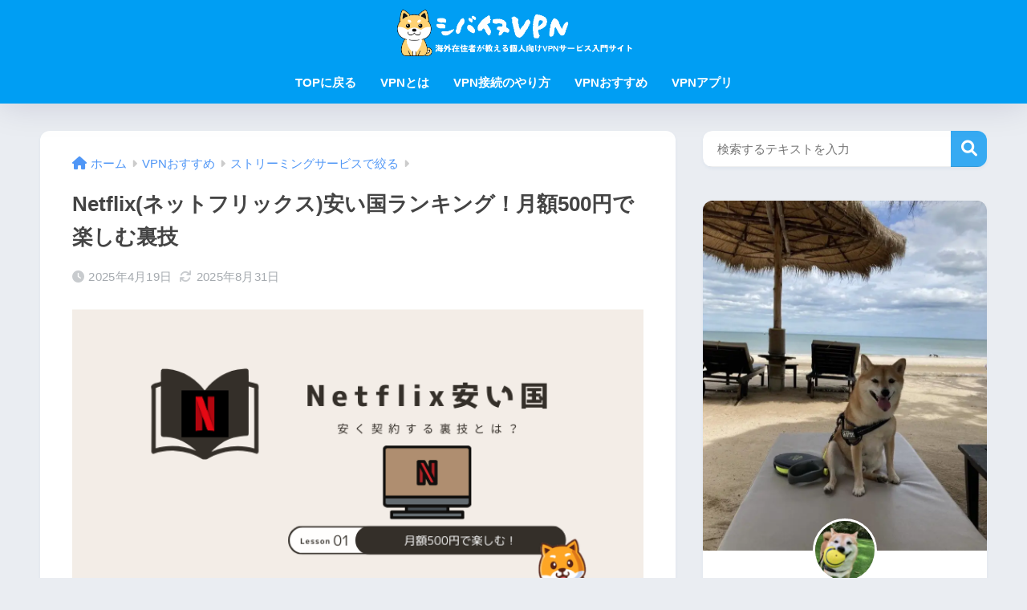

--- FILE ---
content_type: text/html; charset=UTF-8
request_url: https://shibainu-vpn.jp/reccomend-vpnservice/streaming-service/netflix-free/
body_size: 71546
content:
<!DOCTYPE html><html lang="ja"><head> <meta charset="utf-8"> <meta http-equiv="X-UA-Compatible" content="IE=edge"> <meta name="HandheldFriendly" content="True"> <meta name="MobileOptimized" content="320"> <meta name="viewport" content="width=device-width, initial-scale=1, viewport-fit=cover"/> <meta name="msapplication-TileColor" content="#37aaf2"> <meta name="theme-color" content="#37aaf2"> <link rel="pingback" href="https://shibainu-vpn.jp/xmlrpc.php"> <title>Netflix(ネットフリックス)安い国ランキング！月額500円で楽しむ裏技 | シバイヌVPN</title><meta name='robots' content='max-image-preview:large' /><style>img:is([sizes="auto" i], [sizes^="auto," i]) { contain-intrinsic-size: 3000px 1500px }</style><link rel='dns-prefetch' href='//use.fontawesome.com' /><link rel="alternate" type="application/rss+xml" title="シバイヌVPN &raquo; フィード" href="https://shibainu-vpn.jp/feed/" /><link rel="alternate" type="application/rss+xml" title="シバイヌVPN &raquo; コメントフィード" href="https://shibainu-vpn.jp/comments/feed/" /><style id='sng-stylesheet-inline-css' type='text/css'>body{margin:0;background-color:#eaedf2;color:#252525;font-family:sans-serif;line-height:1.83;word-break:normal;overflow-wrap:break-word;-webkit-font-smoothing:antialiased;-moz-osx-font-smoothing:grayscale;-webkit-text-size-adjust:none}.dfont{font-family:var(--wp--preset--font-family--dfont)}*{box-sizing:border-box}a:active,a:hover{outline:0}p{word-wrap:break-word}h1{margin:.67em 0;font-size:2em}.strong{font-weight:700}.em{font-style:italic}hr{box-sizing:content-box;height:0}pre{margin:0;white-space:pre-wrap}code,pre{font-family:Menlo,Consolas,monaco,monospace,"ＭＳ ゴシック",sans-serif;font-size:1em}dl,ol,ul{margin:1em 0}dd{margin:0}ol,ul{list-style-type:none;padding:0}nav ol,nav ul{list-style:none;list-style-image:none}img{max-width:100%;height:auto;border:0;vertical-align:middle}iframe{max-width:100%}:where(figure){margin:0 0 1em}.entry-content img.alignleft{display:inline;float:left;margin:.5em 1.2em .5em 0}.entry-content img.alignright{display:inline;float:right;margin:.5em 0 .5em 1em}fieldset{margin:0 2px;padding:.35em .625em .75em;border:1px solid silver}legend{padding:0;border:0}button,input,select,textarea{margin:0;font-family:inherit;font-size:100%}button,input{line-height:normal}button,html input[type=button],input[type=reset],input[type=submit]{cursor:pointer;-webkit-appearance:button}input[type=checkbox],input[type=radio]{box-sizing:border-box;padding:0}input[type=search]::-webkit-search-cancel-button,input[type=search]::-webkit-search-decoration{-webkit-appearance:none}table{border-spacing:0;border-collapse:collapse}.ir{overflow:hidden;text-indent:100%;white-space:nowrap}.catpost-cards{margin-bottom:var(--wp--custom--entry--gap)}.catpost-cards--column-mobile-2,.catpost-cards--column-mobile-3,.catpost-cards--column-mobile-4{display:grid;gap:var(--wp--custom--entry--gap)}.catpost-cards--column-mobile-1{display:block}.catpost-cards--column-mobile-2{grid-template-columns:repeat(2,1fr)}.catpost-cards--column-mobile-3{grid-template-columns:repeat(3,1fr)}.catpost-cards--column-mobile-4{grid-template-columns:repeat(4,1fr)}.sidelong{display:grid;gap:var(--wp--custom--entry--gap-mobile)}.sidelong--column-mobile-1{grid-template-columns:repeat(1,1fr)}.sidelong--column-mobile-2{grid-template-columns:repeat(2,1fr)}.sidelong--column-mobile-3{grid-template-columns:repeat(3,1fr)}.sidelong--column-mobile-4{grid-template-columns:repeat(4,1fr)}.field,input[type=color],input[type=date],input[type=datetime],input[type=email],input[type=month],input[type=number],input[type=password],input[type=search],input[type=tel],input[type=text],input[type=time],input[type=url],input[type=week],select,textarea{display:block;width:100%;margin-bottom:.7em;padding:.55em;border:0;border-radius:3px;background-color:#eff1f5;box-shadow:none;color:rgba(0,0,0,.7);font-size:1em;line-height:1.5;transition:ease}textarea{max-width:100%;min-height:120px;line-height:1.5em;padding:.5em;overflow:auto}select{background:url([data-uri]);background-color:transparent;background-repeat:no-repeat;background-position:97.5% center;outline:0;-webkit-appearance:none;-moz-appearance:none;appearance:none}select::-ms-expand{display:none}.wrap{width:var(--wp--custom--wrap--width);margin:0 auto}.error404 #inner-content,.page:not(.no-bg) #inner-content,.single #inner-content{width:100%}.category:has(#entry):not(.no-bg) #inner-content{width:100%}.error404 .insidesp,.page:not(.no-bg) .insidesp,.single .insidesp{margin:0 auto;padding:0 var(--wp--custom--wrap--mobile--padding)}.category:has(#entry):not(.no-bg) .insidesp{margin:0 auto;padding:0 var(--wp--custom--wrap--mobile--padding)}.category:has(#entry):not(.no-bg) #content{margin-top:0}.category:not(.no-bg) #entry{padding-top:20px}:root body a,a{text-decoration:none}a:hover{text-decoration:underline;cursor:pointer}.has-sango-pastel-color,.pastel-c,body #inner-content .pastel-c{color:var(--wp--preset--color--sango-pastel)}.has-sango-pastel-background-color,.pastel-bc,body #inner-content .pastel-bc{background-color:var(--wp--preset--color--sango-pastel)}a{color:var(--wp--preset--color--sango--main)}.has-sango-main-color,.main-c,body #inner-content .main-c{color:var(--wp--preset--color--sango-main)}.has-sango-main-background-color,.main-bc,body #inner-content .main-bc{background-color:var(--wp--preset--color--sango-main)}.main-bdr,body #inner-content .main-bdr{border-color:var(--wp--preset--color--sango-main)}.accent-c,.has-sango-accent-color,body #inner-content .accent-c{color:var(--wp--preset--color--sango-accent)}.accent-bc,.has-sango-accent-background-color,body #inner-content .accent-bc{background-color:var(--wp--preset--color--sango-accent)}#footer_menu .raised,#reply-title:before,#toc_container .toc_title,.entry-content .ez-toc-title-container,.entry-content .main-c-b:before,.entry-content .main-c-before li:before,.entry-content blockquote:before,.main-c-b:before,.main-c-before li:before,.pagination a,.pagination span{color:var(--wp--preset--color--sango-main)}#submit,#toc_container .toc_title:before,.cat-name,.drawer .wp-block-search .wp-block-search__button,.entry-content .main-bc-before li:before,.ez-toc-title-container:before,.footer .wp-block-search .wp-block-search__button,.main-bc-before li:before,.pagination .current,.post-page-numbers.current,.pre_tag>span,.searchform__submit,.sidebar .wp-block-search .wp-block-search__button,.withtag_list>span{background-color:var(--wp--preset--color--sango-main)}#ez-toc-container,#toc_container,.entry-content .li-mainbdr ol,.entry-content .li-mainbdr ul,.entry-content h3,.li-mainbdr ol,.li-mainbdr ul{border-color:var(--wp--preset--color--sango-main)}.acc-bc-before li:before,.entry-content .acc-bc-before li:before,.search-title i{background:var(--wp--preset--color--sango-accent)}.entry-content .li-accentbdr ol,.entry-content .li-accentbdr ul,.li-accentbdr ol,.li-accentbdr ul{border-color:var(--wp--preset--color--sango-accent)}.entry-content .li-pastelbc ol,.entry-content .li-pastelbc ul,.li-pastelbc ol,.li-pastelbc ul,.pagination a:hover{background:var(--wp--preset--color--sango-pastel)}.is-style-sango-list-main-color li:before{background-color:var(--wp--preset--color--sango-main)}.is-style-sango-list-accent-color li:before{background-color:var(--wp--preset--color--sango-accent)}.sgb-label-main-c{background-color:var(--wp--preset--color--sango-main)}.sgb-label-accent-c{background-color:var(--wp--preset--color--sango-accent)}.h1,.h2,.h3,.h4,.h5,h1,h2,h3,h4,h5{font-weight:700}.h1 a,.h2 a,.h3 a,.h4 a,.h5 a,h1 a,h2 a,h3 a,h4 a,h5 a{text-decoration:none}.h1,h1{font-size:1.35em;line-height:1.6}.h2,h2{margin-bottom:.375em;font-size:1.3em;line-height:1.56}.h3,h3{font-size:1.2em}.h4,h4{font-size:1.1em}.h5,h5{margin-bottom:.5em;font-size:1em;line-height:1.5}.entry-content h2{margin:2.5em 0 .7em;font-size:1.4em;line-height:1.6}.entry-content h3{margin:2.6em 0 .7em;padding:10px 0 10px 10px;border-left-width:4px;border-left-style:solid;font-size:1.2em;line-height:1.5}.entry-content h4{margin:2.3em 0 .7em;font-size:1.1em}.header{position:relative;z-index:99;box-shadow:0 0 45px rgb(0 12 66 / 15%)}.entry-content a,.header a{transition:var(--wp--custom--transition--default)}#inner-header{max-width:96%;display:flex;justify-content:space-between}#drawer+#inner-header{max-width:calc(100% - 76px)}#logo{display:table;margin:0;padding:0 0 0 5px;width:100%;font-size:6vmin;text-align:center;letter-spacing:1px}#logo:before{content:"";height:62px;display:block;float:left}#logo a{display:table-cell;line-height:1.5;vertical-align:middle}#logo a:hover{opacity:.5}#logo img{display:inline-block;height:62px;width:auto;padding:10px 0 10px 0;vertical-align:middle}.desktop-nav{display:none}.mobile-nav{overflow:hidden}.mobile-nav,.mobile-nav li,.mobile-nav li a{height:40px}.mobile-nav ul{overflow-x:auto;margin:0;text-align:center;white-space:nowrap;animation:RightToLeft 2s cubic-bezier(.24,.56,.47,.91) 0s 1 normal;-webkit-overflow-scrolling:touch}.mobile-nav ul::-webkit-scrollbar{display:none;-webkit-appearance:none}@keyframes RightToLeft{0%{transform:translateX(15px)}}.mobile-nav li{display:inline-block;opacity:.8}.mobile-nav li.current-menu-item{border-bottom-width:3px;border-bottom-style:solid;opacity:1}.mobile-nav li a{display:inline-block;padding:0 9px;font-size:14px;font-weight:700;vertical-align:middle;line-height:40px}.mobile-nav li a:hover{opacity:1;text-decoration:none}#drawer__content{overflow:auto;position:fixed;left:0;top:0;z-index:9999;width:90%;max-width:330px;height:100%;padding-bottom:50px;background:#fff;transition:var(--wp--custom--transition--default);-webkit-transform:translateX(-105%);transform:translateX(-105%);-webkit-overflow-scrolling:touch}.sgb-header--sticky #drawer__content{top:0}#drawer__content .widget{margin:0 0 15px}#drawer__content .widget_search{margin:1em}#drawer__content .searchform__input{background:#efefef;box-shadow:none}.drawer__title{position:relative;padding:7px 15px;font-size:22px;font-weight:700;text-align:center;letter-spacing:2px}.drawer--unshown,.drawer-unshown{display:none}#drawer__open,.header-search{position:absolute;top:0;width:48px;padding:0;border:none;background:0 0;outline:0;font-size:23px;text-align:center;vertical-align:middle;line-height:62px}#drawer__open{left:0}.header-search{right:0}#drawer__close-cover{display:none;position:fixed;z-index:99;top:0;left:0;width:100%;height:100%;background:#000;opacity:0;transition:var(--wp--custom--transition--default)}#drawer__input:checked~#drawer__content{box-shadow:6px 0 25px rgba(0,0,0,.15);-webkit-transform:translateX(0);transform:translateX(0)}#drawer__input:checked~#drawer__close-cover{display:block;opacity:.5}.header-search__close,.header-search__input,.header-search__modal{display:none}.header-search__label{cursor:pointer}.header-search__close{position:fixed;top:0;left:0;right:0;bottom:0;z-index:99999}#container .header-search__close{display:none;margin:0}.header-search__close{cursor:pointer;background:rgba(0,0,0,.65)}.header-search__modal{position:fixed;top:50%;left:0;width:100%;padding:1em;z-index:999999}.header-search__modal .searchform{max-width:350px;margin:-70px auto 0;font-size:18px}.header-search__modal .searchform__submit{background:#eaeaea;color:#4e4e4e}.header-search__modal .searchform:before{content:"キーワードで検索";color:#fff;font-weight:700;display:block;text-align:left;font-size:16px;line-height:1.5;margin-bottom:7px}.header-search__input:checked~.header-search__close,.header-search__input:checked~.header-search__modal{display:block}#container .header-search__input:checked~.header-search__close,#container .header-search__input:checked~.header-search__modal{display:block}.header-info a{display:block;padding:10px;font-weight:700;border-top:solid 1px rgba(255,255,255,.3);text-align:center;text-decoration:none;transition:opacity var(--wp--custom--transition--default),background-size var(--wp--custom--transition--default)}.header-info.animated a{animation:fadeHeader .7s ease 0s 1 normal}.header-info a:hover{text-decoration:none;background-size:140%;opacity:.9}#content{margin-top:2em;padding-bottom:2em}.category:has(#entry):not(.no-bg) #content{margin-top:0}.page #content,.single #content{margin-top:0}#entry{margin-bottom:1.5em;background-color:#fff;box-shadow:var(--wp--custom--shadow--small)}.no-bg #entry{padding:0;box-shadow:none;background-color:transparent;overflow:visible;border-radius:0}.no-bg #entry .entry-content{padding:0}.layout-squared #entry{box-shadow:none}.parts-squared .article-footer,.parts-squared .entry-content{--wp--custom--rounded--small:0;--wp--custom--rounded--medium:0}.one-column #entry{box-shadow:none}#entry header{color:#070f15}#entry footer{margin:2em 0 0}#entry footer aside{position:relative}.article-footer p,.copyright,.entry-footer p{margin:0}.post-thumbnail{margin:15px 0 0}.post-thumbnail img{width:100%}.withspace{padding:0 15px}.sns-btn{margin:0 auto;text-align:center}.article-header .sns-btn:not(.sns-dif){margin-top:30px}.sns-btn__item{display:inline-block;position:relative}.sns-btn__item a{display:inline-block;border-radius:var(--wp--custom--rounded--medium);font-size:12px;text-align:center;text-decoration:none;vertical-align:middle;transition:var(--wp--custom--transition--default)}.sns-btn__item a:hover{box-shadow:0 10px 25px -5px rgba(0,0,0,.2);text-decoration:none}.sns-btn__item i{display:block;width:auto;height:32px;font-size:32px;line-height:32px}.sns-btn__item img{display:block;height:32px;width:32px;padding:1px}.sns-btn__item.tw img{padding:0}.tw .scc,.tw a{color:#000}.fb .scc,.fb a{color:#3b8df7}.pkt .scc,.pkt a{color:#ff7b7b}.hatebu .scc,.hatebu a{color:#45b5f7}.line a{color:#59d869}.fa-hatebu:before{position:relative;top:-.1em;font-family:Quicksand,Arial,sans-serif;font-size:1.11em;font-weight:700;line-height:32px;content:"B!";white-space:nowrap}.Threads:before{content:"";display:inline-block;background-size:cover;background-position:center}.follow_btn .Threads:before{width:60px;height:60px}.X::before{content:"";display:inline-block;background-size:cover;background-position:center}.follow_btn .X::before{width:60px;height:60px}#fab{display:none}.fab-btn{display:block;position:relative;margin:-25px 15px 0 auto;width:140px;z-index:2;outline:0;cursor:pointer;border-radius:33px;font-size:19px;text-align:center;letter-spacing:1px;background-color:#fff;box-shadow:var(--wp--custom--shadow--solid);transition:var(--wp--custom--transition--default);transition-delay:0.1s}.fab-btn:hover{box-shadow:var(--wp--custom--shadow--solid-hover)}.fab-btn,.fab-btn i{height:50px;line-height:50px}.fab-btn i:after{content:"SHARE";padding-left:10px;font-family:Quicksand,Avenir,Arial;font-weight:500;color:#555}#fab:checked~.fab-btn{background:#f0f0f0;opacity:0;-webkit-transform:translate(-150px,-150px) scale3d(4,5,1);transform:translate(-150px,-150px) scale3d(4,5,1)}.nothumb .fab-btn{margin:-35px 15px 0 auto}@media only screen and (max-width:400px){.nothumb .fab-btn{margin:15px;width:auto;animation:none}.nothumb .fab-btn,.nothumb .fab-btn i{animation:none}}#fab:checked~.fab-btn i{display:none}#fab__contents{display:none;position:fixed;z-index:9999;top:0;left:0;width:100vw;height:100%;padding:10px;background:#eaedf2}#fab__contents+.sns-btn{margin-top:15px}#fab:checked~#fab__contents{display:block;animation:coverIn .7s ease 0s 1 normal}@keyframes coverIn{0%{opacity:0}50%{opacity:0}100%{opacity:1}}.fab__contents-main{position:absolute;top:50%;left:0;width:100%;padding:20px 0;background:#e9edf2;-webkit-transform:translateY(-50%);transform:translateY(-50%);border-radius:var(--wp--custom--rounded--medium)}.fab__contents_title{margin:0;font-size:30px;text-align:center}.fab__contents_img{overflow:hidden;position:relative;width:300px;height:145px;margin:10px auto;background-repeat:no-repeat;background-position:50% 50%;background-size:cover;box-shadow:0 2px 5px rgba(0,0,0,.2);color:#fff;font-weight:700}.drawer__title__close,.fab__contents__close{position:absolute;z-index:999999;top:0;right:0;padding:0 15px 10px;cursor:pointer}.drawer__title__close span,.fab__contents__close span{display:inline-block;position:relative;width:3px;height:45px;margin:0 20px 0 7px;padding:0;background:#8c9196;transition:var(--wp--custom--transition--default);-webkit-transform:rotate(45deg);transform:rotate(45deg)}.drawer__title__close span:before,.fab__contents__close span:before{display:block;position:absolute;top:50%;left:-20px;width:45px;height:3px;margin-top:-2px;background:#8c9196;content:""}#fab:checked~#fab__contents .drawer__title__close{display:inline-block}.drawer__title__close span:hover,.fab__contents__close span:hover{transform:rotate(45deg) scale(1.1)}.drawer__title__close{display:inline-block;padding:10px 3px}.drawer__title__close span{height:30px;margin:0 20px 0 7px}.drawer__title__close span:before{left:-13px;width:30px}.fab__close-cover{display:none;position:fixed;z-index:9999;top:0;left:0;padding:10px;background:rgba(0,0,0,.35);opacity:0}.footer .fab-btn{display:none}.sns-btn__item{width:17%;margin:0 .5%}.sns-btn__item a:hover{opacity:.6;box-shadow:none}.sns-btn__title{display:inline-block;position:relative;padding:0 25px;color:#cccfd7;font-size:22px;font-weight:700;line-height:1;letter-spacing:1px}.sns-btn__title:after,.sns-btn__title:before{display:inline-block;position:absolute;top:50%;width:20px;height:3px;border-radius:3px;background-color:#d8dae1;content:""}.sns-btn__title:before{left:0;-webkit-transform:rotate(50deg);transform:rotate(50deg)}.sns-btn__title:after{right:0;-webkit-transform:rotate(-50deg);transform:rotate(-50deg)}.share_txt{font-weight:700;white-space:nowrap}.sns-dif{position:relative}.sns-dif .share_txt{display:none}.sns-dif ul{margin:0;padding:14px 0 16px;background:#eaedf2;-webkit-backface-visibility:hidden;backface-visibility:hidden;overflow:hidden}.sns-dif ul li{width:auto;margin:0}.sns-dif ul li a{position:relative;width:52px;height:52px;margin:10px;padding:0;background:#fff;box-shadow:0 7px 15px -4px rgba(0,0,0,.15);transition:all .3s;transition-timing-function:cubic-bezier(0.51,0.1,0.36,1.68)}.sns-dif ul li a:hover{opacity:1;box-shadow:0 14px 20px -4px rgba(0,0,0,.25);transform:scale(1.05) translateY(-2px)}.sns-dif ul li i{font-size:30px;line-height:52px;height:52px}.sns-dif ul li .fa-line{font-size:32px}.sns-dif .sns-btn__item img{margin:11px auto 0}.sns-dif .fa-hatebu:before{top:0}.scc{position:absolute;font-size:11px;font-weight:700;top:-19px;opacity:.7;left:50%;-webkit-transform:translateX(-50%);transform:translateX(-50%)}.sns-dif .scc{top:auto;bottom:-12px;line-height:1.2}.fixed-menu{margin-bottom:54px}.fixed-menu.fixed-menu-scroll-upward{margin-bottom:0}.fixed-menu.fixed-menu-scroll-upward ul{transform:translateY(100%);transition:transform .3s ease-in}.fixed-menu.fixed-menu-scroll-upward-show ul{transform:translateY(0)}.fixed-menu ul{position:fixed;display:table;table-layout:fixed;width:100%;bottom:0;left:0;margin:0;padding-bottom:constant(safe-area-inset-bottom);padding-bottom:env(safe-area-inset-bottom);z-index:98;box-shadow:0 -1px 3px rgba(100,120,130,.25)}.fixed-menu ul li i{font-size:24px;display:block;width:auto}.fixed-menu ul li{display:table-cell;text-align:center}.fixed-menu ul li a{display:block;padding:9px 0 6px;font-size:10px;font-weight:700;white-space:nowrap;overflow:hidden}.fixed-menu a:hover,.fixed-menu__follow a{text-decoration:none}.fixed-menu__share .sns-btn__title{display:none}.fixed-menu__follow,.fixed-menu__share{position:fixed;bottom:-150px;width:100%;z-index:97;transition:var(--wp--custom--transition--default)}.fixed-menu__follow.active,.fixed-menu__share.active{bottom:54px;bottom:calc(env(safe-area-inset-bottom) + 52px)}.fixed-menu__share ul{background:#a2a7ab}.fixed-menu__share .scc{color:#e0e0e0}.fixed-menu__follow{display:table;table-layout:fixed;width:100%;background:#505050;text-align:center;box-shadow:0 -2px 10px rgba(0,0,0,.1)}.fixed-menu__follow a,.fixed-menu__follow span{display:table-cell;color:#fff;vertical-align:middle;height:54px}.fixed-menu__follow span{font-size:19px;padding:10px 3px}.fixed-menu__follow a{font-size:11px;padding:10px 0 5px}.fixed-menu__follow a i{display:block;font-size:28px}.follow-tw{background:#7dccf7}.follow-fb{background:#7c9cec}.follow-fdly{background:#8ed87a}.follow-youtube{background:#f0504f}.follow-insta{background:linear-gradient(45deg,#fad51f,#f95e5e 20%,#e83784 60%,#754ed5)}.article-header{margin-bottom:10px}.page-title,.single-title{position:relative;margin:20px 0 0;padding:0 15px;color:#444}.entry-meta{margin:15px 0 0;padding:0 15px;font-size:15px;letter-spacing:.3px;color:#a5aaaf}.entry-time.pubdate{padding:0 10px 0 0}time.pubdate:before,time.updated:before{padding-right:5px;font-family:FontAwesome;opacity:.6}time.pubdate:before{content:"\f017"}time.updated:before{content:"\f021"}.entry-content{padding:10px var(--wp--custom--wrap--mobile--padding) 0;margin-right:auto;margin-left:auto}.entry-content--2cols{padding-top:30px;padding-bottom:30px}.entry-content p{margin:0 0 1.5em}.entry-content>p{line-height:1.93}.entry-content p a{text-decoration:underline}.entry-content p a:hover{text-decoration:none}.entry-content table{width:100%;margin:1em 0;border:var(--sgb-table-border-width,2px) solid #e0e0e0}.entry-content table.tb-responsive{display:block;overflow-x:auto;width:100%;white-space:nowrap;-webkit-overflow-scrolling:touch}.entry-content table caption{margin:0 0 7px;color:#9fa6b4;font-size:.75em;letter-spacing:1px}.entry-content tr:not(:last-child){border-bottom:var(--sgb-table-border-width,2px) solid #e0e0e0}.entry-content .wp-block-table td,.entry-content .wp-block-table th{border:none}.entry-content .wp-block-table td,.entry-content td{padding:7px;border-right:var(--sgb-table-border-width,2px) solid #e0e0e0;word-break:break-all}.entry-content td:last-child,.entry-content th:last-child{border-right:0}.entry-content .wp-block-table th,.entry-content th{padding:7px;border-right:var(--sgb-table-border-width,2px) solid #e0e0e0;border-bottom:var(--sgb-table-border-width,2px) solid #e0e0e0;background:#f8f9fa}.entry-content .wp-block-table thead{border-bottom:none}.entry-content tfoot{border-top:2px dotted #c5c7ca;background:#f8f9fa}.entry-content .is-style-sango-table-scroll-hint.wp-block-table table{margin:0}.entry-content .is-style-sango-table-scroll-hint{margin:1em 0}.entry-content .is-style-sango-table-scroll-hint table td,.entry-content .is-style-sango-table-scroll-hint table th{white-space:nowrap}.entry-content .scroll-hint-icon{height:90px;top:calc(50% - 45px)}.entry-content blockquote{box-sizing:border-box;position:relative;margin:1.5em 0;padding:13px 15px 13px 50px;border:solid 2px #464646;color:#464646}.entry-content blockquote:before{display:inline-block;position:absolute;top:20px;left:15px;font-family:FontAwesome;font-size:25px;vertical-align:middle;line-height:1;content:"\f10d"}.entry-content blockquote p{margin:10px 0;padding:0;line-height:1.7}.entry-content blockquote cite{display:block;color:#888;font-size:.9em;text-align:right}.entry-content blockquote ol,.entry-content blockquote ul{border:none;padding:5px 0 5px 22px;margin:0;background:0 0}.entry-content :where(ol:not([class])),.entry-content :where(ul:not([class])){margin-bottom:1.5em;padding:1em 1em 1em 2.5em;border:solid 2px var(--sgb-list-border-color,#e8e8e8);background-color:var(--sgb-list-box-color,none);box-shadow:var(--sgb-list-box-shadow,none);color:var(--sgb-list-color,inherit);border-radius:3px}.entry-content ul{list-style-type:disc}.entry-content li{padding:5px 0}.entry-content li ol li,.entry-content li ul li{padding:0}.entry-content ol{list-style-type:decimal}.entry-content ol li ol,.entry-content ol li ul,.entry-content ul li ol,.entry-content ul li ul{margin:0;padding:.5em 0 .5em 1.3em;border:none}.entry-content dd{margin-bottom:1.5em;margin-left:0;color:#787878;font-size:.9em}.entry-content img{max-width:100%;height:auto}.entry-content .size-auto,.entry-content .size-full,.entry-content .size-large,.entry-content .size-medium,.entry-content .size-thumbnail{max-width:100%;height:auto}.entry-content .aligncenter,.entry-content img.aligncenter{clear:both;margin-right:auto;margin-left:auto}.entry-content img.aligncenter{display:block}.entry-content .gallery-caption{color:gray;font-size:.75em;margin:5px 0;text-align:center}.entry-content .wp-caption{max-width:100%;margin:0 0 1.5em;padding:8px;border:#eaedf2 2px solid}.entry-content .wp-caption.aligncenter{margin:0 auto 1em}.entry-content .wp-caption img{max-width:100%;width:100%;margin-bottom:0}.entry-content .wp-caption p.wp-caption-text{margin:10px 0 0;font-size:.85em;text-align:center}.entry-content .haiiro,.entry-content code{padding:.2em .3em;margin:0 .2em;border-radius:5px;background:#f1f2f3;color:#404040;font-size:.9em}.entry-content pre{margin:0 0 1.5em;padding:1em;border:solid 1px #eaedf2;background:#f3f6fc;color:#54687c}.entry-content pre code{padding:0;background:0 0}body .entry-content>:first-child{margin-top:.1em}.home_bottom{margin:1em 0}.home_top{margin:0 0 1em}#content.page-forfront{margin-top:0;padding:15px;background:#fff}#content.page-forfront .entry-content{padding:0!important;max-width:var(--wp--custom--wrap--max-width);margin-right:auto;margin-left:auto}.pagination,.wp-prev-next{margin:1.5em 0}.pagination{text-align:left}.pagination ul{display:block;clear:both;padding:1.5em 0 0;text-align:center}.pagination li{display:inline-block;overflow:hidden;margin:3.5px;padding:0;text-align:center}.pagination a,.pagination span,.post-page-numbers{display:inline-block;width:46px;height:46px;margin:0;border-radius:50%;background:#fff;font-size:17.5px;font-weight:700;text-decoration:none;line-height:46px}.pagination .current,.post-page-numbers.current{color:#fff;cursor:default}.page-numbers{transition:var(--wp--custom--transition--default)}.page-numbers.dots{width:auto;padding:0;background:0 0}.wp-prev-next .prev-link{float:left}.wp-prev-next .next-link{float:right}.page-links,.post-page-links{margin:2em 0;text-align:center}a.post-page-numbers{margin:0 2px;background:#eff0f1;color:#555;text-decoration:none!important}a.post-page-numbers:hover{background:#e4e5e6}#sidebar1{flex:1;min-width:0}#nav_drawer h4:first-child,#sidebar1 h4:first-child{margin-top:0}.widget{margin:0 0 var(--wp--custom--widget--gap);background:#fff;font-size:.98em}.widget a{transition:var(--wp--custom--transition--default)}.fixed-sidebar .widget,.footer .my_profile,.normal-sidebar .widget,.sgb-footer .my_profile{border-radius:var(--wp--custom--rounded--medium);overflow:hidden;box-shadow:var(--wp--custom--shadow--small)}.fixed-sidebar .widget:has(.nowidget),.normal-sidebar .widget:has(.nowidget){border-radius:0;box-shadow:none;border:none}.layout-squared .fixed-sidebar .widget,.layout-squared .footer .my_profile,.layout-squared .normal-sidebar .widget,.layout-squared .sgb-footer .my_profile{border-radius:0;box-shadow:none}.my_profile{background-color:#fff}.widget .widget{box-shadow:none;margin:0;padding:0;border:none}.footer .widget:not(.my_profile){background:0 0}.widgettitle{margin-bottom:0;padding:var(--wp--custom--widget--padding-vertical) var(--wp--custom--widget--padding-horizontal);font-size:1.2em}.archive-header{box-shadow:var(--wp--custom--shadow--medium)}.sidebar .widgettitle:before{padding-right:4px;font-family:FontAwesome}.sidebar .my_popular_posts .widgettitle:before{content:"\f201"}.sidebar .widget_archive .widgettitle:before{content:"\f017"}.sidebar .widget_recent_entries .widgettitle:before{content:"\f08d"}.sidebar .widget_tag_cloud .widgettitle:before{content:"\f02c"}.sidebar .widget_categories .widgettitle:before{content:"\f0ca"}.widget_archive select{margin-bottom:0}.widget ul{margin:0}.widget h4+*{margin-top:0;margin-bottom:0;padding:8px 10px}.widget .textwidget{padding:10px}.textwidget p{margin:.5em 0}.widget .custom-html-widget{padding:0}.widget ul li{margin:0;font-weight:700}.widget ul li ul{margin:0}.widget ul li ul li a{padding:5px 7px 5px 13px;font-size:15px;font-weight:400}.widget ul li ul li a:before{padding-right:5px;color:silver;font-family:FontAwesome;content:"\f105"}.widget ul li a{display:block;padding:7px;color:#626262;text-decoration:none}.widget ul li a:hover{background:#efefef}.widget .my_profile ul li a:hover{background:0 0}.widget.popular-posts ul li a:hover{background:0 0}.entry-count{display:inline-block;overflow:hidden;min-width:24px;height:24px;margin-left:3px;border-radius:50%;background:#f3f3f3;color:#626262;font-size:12px;font-weight:400;text-align:center;vertical-align:middle;line-height:24px}.fixed-sidebar{display:none}.normal-sidebar+.fixed-sidebar{margin:25px 0 40px}.fixed-sidebar:not(.sidefixed),.fixed-sidebar:not(.sideidled){position:-webkit-sticky;position:sticky;top:0;max-height:100vh;overflow-y:auto}.admin-bar .fixed-sidebar{top:32px}.fixed-sidebar .widget{margin-bottom:var(--wp--custom--widget--gap)}.fixed-sidebar .widget .widget{margin-bottom:0}.sidefixed{position:fixed;top:0}.sideidled{position:fixed}.widget_search{background:0 0}.searchform div{position:relative;max-width:400px}input.searchform__input{height:45px;padding-right:48px;background:#fff;outline:0;transition:var(--wp--custom--transition--default);-webkit-appearance:none;margin-bottom:0;box-shadow:var(--wp--custom--shadow--medium);border-radius:var(--wp--custom--rounded--small)}input.searchform__input:focus{box-shadow:var(--wp--custom--shadow--medium-hover)}.drawer .wp-block-search .wp-block-search__button,.footer .wp-block-search .wp-block-search__button,.searchform__submit,.sidebar .wp-block-search .wp-block-search__button{position:absolute;top:0;right:0;width:45px;height:45px;padding:0;border:none;border-bottom:solid 1px rgba(0,0,0,.1);border-radius:0 var(--wp--custom--rounded--small) var(--wp--custom--rounded--small) 0;color:#fff;font-size:20px;text-align:center;vertical-align:middle;line-height:44px}.searchform__submit i{transition:.4s ease-in-out;line-height:44px}input.searchform__input:focus+.searchform__submit i{font-size:24px}.tagcloud a{display:inline-block;margin:5px 5px 5px 0;padding:2px 8px;border-radius:15px;background:#f4f4f4;color:#666;font-size:12px!important;font-weight:700}.tagcloud a:hover{box-shadow:0 2px 5px rgba(0,0,0,.2);text-decoration:none}#wp-calendar{width:250px;margin:10px auto 0;text-align:center}.widget_media_image{background:0 0}.widget_media_image a,.widget_media_image img{display:block;padding:0}.widget.widget_recent_comments li{padding:5px 0;font-size:.85em;font-weight:400}.widget.widget_recent_comments li a{display:inline;padding:0;text-decoration:underline}.widget.widget_recent_comments li a:hover{background:0 0}.profile-background img{width:100%}.yourprofile .profile-img{position:relative;width:80px;height:80px;margin:-40px auto 0}.yourprofile .profile-img img{border:solid 3px #fff;border-radius:40px;overflow:hidden;width:80px;height:80px;object-fit:cover}.yourname{padding:0 10px;font-size:1.3em;font-weight:700;text-align:center}.profile-content{padding:0 15px;font-size:.95em}.entry-content .my_profile .profile-sns{border:none}.profile-sns{margin:0;padding:10px 10px 20px;text-align:center}.profile-sns a{transition:var(--wp--custom--transition--default)}.profile-sns li{display:inline-block;vertical-align:middle}.widget .profile-sns li a{padding:4px;color:#555;width:48px;height:48px}.widget .profile-sns li a:hover{background:0 0;opacity:.6}.profile-sns li i{display:inline-block;width:40px;height:40px;border-radius:50%;background:#6eb6fd;color:#fff;font-size:23px;text-align:center;line-height:40px}.profile-sns li .fa-twitter{background:#3ab4ff}.profile-sns li .fa-facebook,.profile-sns li .fa-facebook-f{background:#3b8df7}.profile-sns li .fa-instagram{background:#ff7b7b}.profile-sns li .fa-youtube{background:#f0504f}.profile-sns li .fa-rss{background:#72d865}.profile-sns li .fa-line{background:#70da7d}.profile-sns .Threads::before{width:24px;height:30px}.profile-sns li .Threads{background-color:#000;display:inline-flex;align-items:center;justify-content:center}.profile-sns .X::before{width:40px;height:40px}.profile-sns li .X{background-color:#000;display:inline-flex;align-items:center;justify-content:center}.widget-menu__title{padding:10px;font-size:1.1em;color:#fff}.widget-menu{text-align:center;display:flex;flex-wrap:wrap}.widget-menu li{width:50%;border-bottom:solid 2px #efefef;font-size:12px;vertical-align:middle;background:#fff}.widget-menu li:nth-child(even){border-left:solid 2px #efefef}.widget-menu li:last-child,.widget-menu li:nth-last-child(2){border-bottom:0}.widget-menu i{display:block;font-size:3em}#main .widget-menu{margin:0 0 1em;padding:0;border-top:0;list-style:none}#main .widget-menu li{margin-top:1px;padding:0}#main .widget-menu li:after{display:table;content:""}#main .widget-menu a{display:block;padding:1.2em .5em;font-weight:700;text-decoration:none;color:#555}#main .widget-menu a:hover{background:#efefef}@media only screen and (min-width:520px){.menu-three.widget-menu li{width:33.3%}.menu-three.widget-menu li:nth-child(3n+1){border-left:0}.menu-three.widget-menu li{border-left:solid 2px #efefef}.menu-three.widget-menu li:nth-last-child(3){border-bottom:0}}.widget .follow_btn{margin-top:0;text-align:center}.widget .follow_btn a{margin:15px 5px 10px}.widget .follow_btn a:before{width:50px;height:50px;line-height:50px}.no-widgets{margin-bottom:1.5em;padding:1.5em;border:1px solid #ccc;border-radius:var(--wp--custom--rounded--small);background-color:#fff;text-align:center}.sponsored{margin:1em 0}.entry-content .sponsored:first-child{margin-top:0}#main .h-undeline{position:relative;margin:0;padding:14px 10px;font-weight:700;text-align:center;background:#eaedf2}.recommended{margin:1.5em 0}.recommended a{display:table;width:90%;margin:5%;color:#333;font-weight:700;line-height:1.55}.recommended a div,.recommended a figure{display:table-cell;vertical-align:middle}.recommended a figure{width:90px;height:90px}.recommended figure img{width:100%;border-radius:10px;transition:all .4s}.recommended a div{width:calc(100% - 90px);padding-left:15px}.recommended a:hover{color:#888;text-decoration:none}.recommended a:hover figure img{box-shadow:var(--wp--custom--shadow--medium-hover)}.footer-meta{padding:10px 5% 20px;font-size:.95em;font-weight:700}.footer-meta_title{display:inline-block;padding-right:2px}.footer-meta ul{display:inline-block;margin:0}.footer-meta ul li{display:inline-block}.footer-meta ul li:not(:last-child):after{padding:0 0 0 4px;content:"/"}.footer-meta ul li a{color:rgba(0,0,0,.4)}.footer-meta ul li a:hover{color:#000;text-decoration:none}.meta-tag{margin-top:5px}.meta-tag a:before{padding-left:3px;content:"#"}.tags{margin:0}.like_box{padding:30px 15px}.like_inside{overflow:hidden;max-width:350px;margin:0 auto;border-radius:var(--wp--custom--rounded--small);background:#fff;box-shadow:var(--wp--custom--shadow--large)}.like_img{overflow:hidden;position:relative;width:110%;margin-left:-5%;border-radius:0 0 50% 50%/0 0 25% 25%;transition:var(--wp--custom--transition--default)}.like_img img{width:100%}.like_img:after{display:block;position:absolute;top:0;left:0;width:100%;height:100%;background:#000;opacity:.15;content:""}.like_img p{position:absolute;z-index:2;top:20%;top:calc(50% - 70px);left:0;width:100%;padding:10%;background-position:50% 50%;color:#fff;font-size:35px;text-align:center}.like_content{padding:15px 20px;font-weight:700}.like_content p{padding-bottom:10px;font-weight:700}.like_insta,.like_youtube{display:inline-block;margin:10px 0 0;padding:4.5px 7px 4px;color:#fff;font-size:12px;line-height:1.1;border-radius:4px}.like_youtube{background:#f0504f}.like_insta{background:linear-gradient(45deg,#fad51f,#f95e5e 20%,#e83784 60%,#754ed5)}.fb-like{margin-top:13px}.author-info{position:relative;padding:25px var(--wp--custom--wrap--mobile--padding)}.author-info__inner{position:relative}.author-info__inner+.author-info__inner{margin-top:20px}.author-info__inner .tb{border-radius:var(--wp--custom--rounded--medium);background:#fff;box-shadow:0 5px 20px -5px rgba(105,115,131,.35)}.author-info__inner .tb-left{padding:20px 15px 5px}.author_label span{display:inline-block;position:relative;min-width:120px;max-width:100%;margin:0 0 15px;padding:6px 12px;border-radius:20px;background:#eaedf2;color:#555;font-size:16px;font-weight:700}.author_label span:before{position:absolute;top:100%;left:33px;border:13px solid transparent;border-top:solid 10px #eaedf2;content:""}.author_img{display:inline-block;width:90px;height:90px;margin:0;vertical-align:middle}.author_img img{border:solid 3px #dfe2e8;border-radius:50%;width:100%;height:100%;object-fit:cover}.author-info__inner .tb-left .aut{display:inline-block;width:calc(100% - 95px);margin:0;padding-left:10px;vertical-align:middle;line-height:1.3}.author-info__inner .tb-left dt{font-size:19px;font-weight:700}.author-info__inner .tb-left dd{padding-top:4px;color:#686868;font-size:15px;font-weight:700}.author-info__inner .tb-right{padding:15px;font-size:.95em;line-height:1.7}.follow_btn{margin-top:15px}.follow_btn a{display:inline-block;margin:15px 10px 0 0;color:#919191;text-align:center;font-size:11px}.follow_btn a:hover{text-decoration:none;transform:translateY(-4px)}.follow_btn a:before{display:block;width:60px;height:60px;margin:0 auto;border-radius:var(--wp--custom--rounded--medium);color:#fff;font-family:FontAwesome;font-size:35px;text-align:center;line-height:60px}.fa5 .follow_btn a:before{font-family:"Font Awesome 5 Brands"}.follow_btn .Twitter:before{background:#3ab4ff;content:"\f099"}.follow_btn .Facebook:before{background:#4f96f6;content:"\f09a"}.follow_btn .Instagram:before,.profile-sns li .fa-instagram{background-repeat:no-repeat;background-size:cover;background:#ff7b7b;content:"\f16d"}.follow_btn .YouTube:before{background:#f0504f;content:"\f16a"}.fa5 .follow_btn .YouTube:before{content:"\f167"}.follow_btn .Feedly:before{background:#72d865;content:"\f09e"}.follow_btn .Website:before{background:#ffb35d;content:"\f0ac"}.follow_btn .X:before{background-color:#000}.follow_btn .LINE:before{background:#59d869;content:"\f3c0"}.fa4 .follow_btn .LINE:before{content:"\f075"}.fa5 .follow_btn .Feedly:before,.fa5 .follow_btn .Website:before{font-family:"Font Awesome 5 Free";font-weight:900}.cta{padding:25px 15px;font-weight:700}.cta-img{margin:15px 0;text-align:center}.cta h3{margin:0;font-size:1.5em;line-height:1.45}.cta-descr{margin:15px 0;font-size:1.1em;white-space:pre-wrap}.cta-btn{text-align:center}.cta-btn a{padding:.5em 1em;border-radius:var(--wp--custom--rounded--small);color:#fff}.related_ads{margin:1.5em 0 2em}.article-footer .textwidget{margin:1em 0 0}.prnx_box{margin-bottom:1.5em;justify-content:space-between}.prnx_box a{text-decoration:none}.prnx{display:block;margin:0 15px 20px;color:#505050}.prnx:hover{text-decoration:none}.prnx p{margin:0;padding:4px;color:rgba(0,0,0,.52);font-size:.9em;font-weight:700}.prnx.nx p{text-align:right}.prnx_tb{display:table;width:100%;background:#fff;border-radius:var(--wp--custom--rounded--medium);box-shadow:var(--wp--custom--shadow--large);transition:var(--wp--custom--transition--default)}.prnx:hover .prnx_tb{box-shadow:var(--wp--custom--shadow--large-hover)}.prnx_tb figure{display:table-cell;width:95px;padding:15px 0 15px 15px;vertical-align:middle}.prnx_tb figure img{width:100%}.prev-next__text{display:table-cell;width:calc(100% - 95px);padding:15px;font-size:.9em;vertical-align:middle;line-height:1.4}.nx .prnx_tb figure{padding:15px 15px 15px 0}#comments-title{margin:0;padding:.75em;border-top:1px solid #f8f9fa}.commentlist{list-style-type:none;margin:0;font-size:.9em}.comment{overflow:hidden;position:relative;clear:both;padding:1em}.no-comments{font-size:.95em;padding:14px}.comment .comment-author{padding:7px 0 2px;border:0}.comment .vcard{margin-left:50px}.comment .vcard cite.fn{font-weight:700;font-style:normal}.comment .vcard time{display:block;font-size:.8em;font-style:italic}.comment .vcard time a{color:#9fa6b4;text-decoration:none}.comment .vcard time a:hover{text-decoration:underline}.comment .vcard .avatar{position:absolute;left:16px;border-radius:50%}.comment:last-child{margin-bottom:0}.comment .children{margin:0}.comment[class*=depth-]{margin-top:1.1em}.comment.depth-1{margin-top:0;margin-left:0}.comment:not(.depth-1){margin-top:0;padding:13px}.comment.odd{background-color:#fff}.comment.even{background:#f8f9fa}.comment_content p{margin:.7335em 0 1.5em;line-height:1.5em}#submit,.blue-btn,.comment-reply-link{display:inline-block;position:relative;padding:0 24px;border:0;border-radius:4px;color:#fff;font-size:.9em;font-size:34px;font-weight:400;text-decoration:none;line-height:34px;cursor:pointer;-webkit-transition:background-color .14s ease-in-out;transition:background-color .14s ease-in-out}#submit:focus,#submit:hover,.blue-btn:focus,.blue-btn:hover,.comment-reply-link:focus,.comment-reply-link:hover{color:#fff;text-decoration:none}#submit:active,.blue-btn:active,.comment-reply-link:active{top:1px}.blue-btn{background-color:#009ef3}#submit:focus,#submit:hover,.blue-btn:focus,.blue-btn:hover,.comment-reply-link:focus{background-color:silver}#submit:active,.blue-btn:active,.comment-reply-link:active{background-color:silver}.comment-reply-link{float:right;margin:10px 0 10px 10px;background-color:#c1c7cc;font-size:.85em;font-weight:700}.comment-edit-link{margin:0 7px;font-size:.9em;font-style:italic;text-decoration:none}.comment-nav-next,.comment-nav-prev{padding:10px;font-weight:700}.comment-nav-prev{float:left}.comment-nav-next{float:right}.comment-respond{padding:1em 1.5em 2em;border-top:solid 1px #eaedf2}#reply-title{font-weight:700}#reply-title:before{padding-right:5px;font-family:FontAwesome;font-weight:400;content:"\f040"}.fa5 #reply-title:before{content:"\f303"}.comment-notes{color:#7b7e82;font-size:.9em}.logged-in-as{margin:0;color:#9fa6b4;font-style:italic}.logged-in-as a{color:#5c6b80}.comment-form-comment{margin:1.5em 0 .75em}.form-allowed-tags{padding:1.5em;background-color:#f8f9fa;font-size:.9em}.form-submit{text-align:right}#submit{display:inline-block;padding:2px 14px;border-radius:var(--wp--custom--rounded--small);box-shadow:var(--wp--custom--shadow--medium);font-size:1em}#comment-form-title{margin:0 0 1.1em}#allowed_tags{margin:1.5em 10px .7335em 0}.comment-form-cookies-consent{font-size:.9em;position:relative;line-height:1.6}.comment-form-cookies-consent input{position:absolute;top:5px;left:0}.comment-form-cookies-consent label{padding-left:25px;display:block}.required{color:#ee7b7b}.nocomments{margin:0 20px 1.1em}.footer{position:relative;clear:both;font-size:.95em}.inner-footer{padding-top:2em}.footer .widget-title,.ft_title{margin:0 0 .7em;padding:2px 0 2px 10px;border-left:solid 3px;font-size:1.2em}.footer .my-widget__text,.footer .widget ul li a{opacity:.75}.footer .widget .my-widget li a{opacity:1}.footer p{line-height:1.55}.footer p a{text-decoration:underline}.footer p a:hover{opacity:.7}.footer .ft_widget,.footer .my_popular_posts{margin:1.5em 0 3em;background:0 0}.footer .widget h4+*{padding:0}.footer .my-widget__img img{border:none;box-shadow:0 3px 15px rgba(0,0,0,.15)}.footer .widget ul:not([class]) li a,.footer .wp-block-categories li a,.footer .wp-block-latest-posts li a,.footer .wp-block-page-list li a{position:relative;padding:8px 0 8px 13px}.footer .widget ul:not([class]) li a:hover,.footer .wp-block-categories li a:hover,.footer .wp-block-latest-posts li a:hover,.footer .wp-block-page-list li a:hover{background:0 0;text-decoration:underline}.footer .widget .my-widget li a{padding-left:0}.footer .widget .my-widget li a:hover{text-decoration:none}.footer .widget ul:not([class]) li a:before,.footer .wp-block-categories li a:before,.footer .wp-block-latest-posts li a:before,.footer .wp-block-page-list li a:before{position:absolute;left:0;font-family:FontAwesome;content:"\f105"}.footer .widget ul li ul li a,.footer .wp-block-categories li ul li a,.footer .wp-block-latest-posts li ul li a,.footer .wp-block-page-list li ul li a{margin-left:15px}.footer .tagcloud a{background:rgba(0,0,0,.18);text-decoration:none}.footer select{background-color:#fff}#footer-menu{padding:20px 10px 10px;text-align:center}#footer-menu a{color:#fff;text-decoration:none}.footer-menu__btn{font-size:20px;transition:var(--wp--custom--transition--default)}.footer-menu__btn:hover{opacity:.7}#footer-menu nav,.footer-links{display:inline-block}#footer-menu ul{margin:.5em}#footer-menu li,.privacy-policy-link{display:inline-block;padding:0 6px;font-size:14.5px}.privacy-policy-link{padding-left:0}#footer-menu .privacy-policy-link:hover,#footer-menu li a:hover{text-decoration:underline}.copyright{margin:5px 0 0;font-size:13.5px;opacity:.7}.totop{display:none;width:54px;height:54px;text-align:center;position:fixed;right:var(--wp--custom--totop--mobile--right);bottom:var(--wp--custom--totop--mobile--bottom);border-radius:50%;opacity:0;transition:none;z-index:10;transition:var(--wp--custom--transition--default)}.totop.block{display:block}.totop.active{opacity:var(--wp--custom--totop--opacity)}.totop.active:hover{opacity:1}.fixed-menu~.totop{bottom:70px}.totop i{display:inline-block;height:54px;line-height:52px;color:#fff;vertical-align:middle}body .totop i{width:auto;height:auto}.totop:hover{opacity:1}.raised,.wp-block-sgb-btn .raised,.wp-block-sgb-btn.btn-raised a{display:inline-block;margin:.5em 0;padding:.4em 1.3em;box-shadow:var(--wp--custom--shadow--medium);text-decoration:none;vertical-align:middle;transition:var(--wp--custom--transition--default);text-decoration:none!important}.btn-raised a,.raised{color:#fff}.raised:focus,.raised:hover,.wp-block-sgb-btn .raised:focus,.wp-block-sgb-btn .raised:hover,.wp-block-sgb-btn.btn-raised a:focus,.wp-block-sgb-btn.btn-raised a:hover{box-shadow:var(--wp--custom--shadow--medium-hover);text-decoration:none;-webkit-tap-highlight-color:transparent}#breadcrumb{margin:0;padding:13px 15px;background:#f4f4f4}.archive #breadcrumb{padding:0;background:0 0}#breadcrumb ul{margin:0}#breadcrumb li{display:inline;list-style:none;color:gray;font-size:.87em}#breadcrumb li:after{padding:0 6px;color:rgba(0,0,0,.2);font-family:FontAwesome;content:"\f0da";font-size:14px}#breadcrumb li a{text-decoration:none}#breadcrumb li:first-child a:before{padding-right:5px;font-family:FontAwesome;font-size:1.1em;font-weight:400;content:"\f015"}#breadcrumb li a:hover{color:gray;text-decoration:none}#archive_header{margin:0 0 2em;padding:10px 15px;background:#fff}#archive_header h1{margin:.5em 0}#archive_header ul{margin:.1em 0}#archive_header .cat-item{display:inline-block;overflow:hidden;margin:0 5px 5px 0;padding:3px 14px;border-radius:20px;background:#eaedf2;font-size:.9em;transition:.2s ease-in-out}#archive_header .cat-item:hover{box-shadow:0 3px 7px rgba(0,0,0,.2)}#archive_header .cat-item a{color:#4c4c4c}#archive_header .cat-item a:hover{text-decoration:none}#archive_header .taxonomy-description{padding:0}.author h1 .fa-check-circle{color:#5cc5f0}.author_page_img img{border:solid 5px #eaedf2;border-radius:50%;width:90px;height:90px;object-fit:cover}.author h1,.author_page_img{display:inline-block;vertical-align:middle}.author_page_img{width:100px}.author h1{padding-left:.3em;font-size:1.5em}#header-image{min-height:150px;background-repeat:no-repeat;background-position:50% 50%;background-size:cover;animation:var(--wp--custom--animation--header)}@keyframes fadeHeader{0%{opacity:0;transform:translateY(20px)}100%{opacity:1}}.header-image__text{max-width:1080px;margin:0 auto;padding:6em 20px;color:#fff;text-align:center;line-height:1.5}.header-image__text p{margin:10px 0;white-space:pre-wrap}.header-image__headline{font-size:2em;font-weight:700}.header-image__descr{font-size:.9em}.header-image__btn{margin:20px 0 0}.header-image__btn .raised{font-size:19px;line-height:1.6;border-radius:var(--wp--custom--rounded--small)}#divheader,.post-tab{animation:fadeHeader 1s ease 0s 1 normal}.divheader__img img{width:100%}.divheader__text{padding:15px}.divheader__headline{margin:0 0 5px;font-size:1.3em;font-weight:700;line-height:1.4}.divheader__descr{margin:.5em 0;font-size:1em;white-space:pre-wrap}.divheader__btn{margin:15px 0;text-align:center}.divheader__btn .raised{font-size:18px;font-weight:700;border-radius:var(--wp--custom--rounded--small)}.divheader__btn .raised:before{content:"\f0da";font-family:FontAwesome;padding-right:8px}.nofound-title{position:relative;padding:1em .5em;background:#fff;font-size:1.1em;font-weight:700;text-align:center}.nofound-title i{color:#84c2ff;font-size:1.2em;animation:slideDown 1s ease 0s 1 normal}.widget_block:empty{display:none}.widget_block .sgb-box-simple{margin-bottom:0;margin-top:0}.widget_block .divheader,.widget_block .sgb-box-menu,.widget_block .sgb-toc-menu{margin-bottom:0!important}.widget_block>.wp-widget-group__inner-blocks{background-color:#fff}@keyframes slideDown{0%{opacity:0;transform:translateY(-30px)}100%{opacity:1}}.nofound-title:before{position:absolute;z-index:2;top:100%;left:50%;margin-left:-20px;border:20px solid transparent;border-top:20px solid #fff;content:""}.nofound-img{position:relative}.nofound-img img{width:100%}.nofound-img h2{position:absolute;top:50%;left:0;width:100%;margin:0;padding:0;color:rgba(255,255,255,.8);font-size:6em;text-align:center;-webkit-transform:translateY(-50%);transform:translateY(-50%)}.nofound-contents{padding:1em;background:#fff}.center,.ct{text-align:center}.flex{display:-webkit-flex;display:-ms-flexbox;display:-moz-box;display:flex}.flex-wrap{-webkit-flex-wrap:wrap;flex-wrap:wrap}.space-between{justify-content:space-between}.withtag_list{margin:1.5em 0}.withtag_list>span{display:inline-block;padding:2px 12px;border-radius:5px 5px 0 0;color:#fff;font-weight:700}.withtag_list ul{list-style-type:disc;margin:0;padding:.5em .5em .5em 2em;background:#f2f2f2;color:#878787}.withtag_list ul li ul{padding:.3em 0 .3em 1em}.search-title{margin:0 0 1.8em}.search-title .fa-search{width:2em;height:2em;border-radius:50%;color:#fff;text-align:center;line-height:2em}.screen-reader-text{display:none}#inner-content .ads-title{margin-bottom:.5em;color:#878787;font-size:.95em;text-align:center}.has-fa-after:after,.has-fa-before:before{font-family:FontAwesome}.fa5 #breadcrumb li:after,.fa5 #breadcrumb li:first-child a:before,.fa5 #reply-title:before,.fa5 .divheader__btn .raised:before,.fa5 .entry-content blockquote:before,.fa5 .footer .widget ul:not(.my-widget):not(.profile-sns) li a:before,.fa5 .footer .wp-block-categories li a:before,.fa5 .footer .wp-block-categories li ul li a:before,.fa5 .footer .wp-block-latest-posts li a:before,.fa5 .footer .wp-block-latest-posts li ul li a:before,.fa5 .footer .wp-block-page-list li a:before,.fa5 .footer .wp-block-page-list li ul li a:before,.fa5 .has-fa-after:after,.fa5 .has-fa-before:before,.fa5 .widget ul li ul li a:before,.fa5 time.pubdate:before,.fa5 time.updated:before{font-family:"Font Awesome 5 Free";font-weight:900}.fa5 .fab{font-weight:400}.fa4 .fa,.fa4 .fas{font-weight:400}.fa5 .fa,.fa5 .fas{font-weight:900}.drawer .wp-block-group h2,.sidebar .wp-block-group h2{margin-bottom:0;padding:var(--wp--custom--widget--padding-vertical) var(--wp--custom--widget--padding-horizontal);font-size:1.2em}body .drawer .wp-block-latest-comments,body .sidebar .wp-block-latest-comments{background-color:#fff;margin-top:0}body .drawer .wp-block-latest-comments__comment,body .sidebar .wp-block-latest-comments__comment{padding:14px;margin-bottom:0}body .drawer .wp-block-latest-comments__comment-excerpt p,body .sidebar .wp-block-latest-comments__comment-excerpt p{margin-bottom:0}body .drawer .wp-block-archives,body .drawer .wp-block-categories,body .drawer .wp-block-latest-posts,body .sidebar .wp-block-archives,body .sidebar .wp-block-categories,body .sidebar .wp-block-latest-posts{padding:8px 10px;background-color:#fff}.drawer .wp-block-search,.footer .wp-block-search,.sidebar .wp-block-search{position:relative}.drawer .wp-block-search .wp-block-search__button,.footer .wp-block-search .wp-block-search__button,.sidebar .wp-block-search .wp-block-search__button{margin-left:0;color:transparent;font-size:0;box-shadow:none}.drawer .wp-block-search .wp-block-search__button:before,.footer .wp-block-search .wp-block-search__button:before,.sidebar .wp-block-search .wp-block-search__button:before{content:"\f002";font-size:20px;color:#fff;-webkit-font-smoothing:antialiased;display:inline-block;font-style:normal;font-variant:normal;text-rendering:auto;font-weight:700;font-family:"Font Awesome 5 Free"}.drawer .wp-block-search .wp-block-search__label,.footer .wp-block-search .wp-block-search__label,.sidebar .wp-block-search .wp-block-search__label{display:none}.drawer .wp-block-search .wp-block-search__input,.footer .wp-block-search .wp-block-search__input,.sidebar .wp-block-search .wp-block-search__input{height:45px;padding-right:48px;border:none;border-bottom:solid 1px #efefef;background:#fff;outline:0;box-shadow:var(--wp--custom--shadow--medium);transition:var(--wp--custom--transition--default);-webkit-appearance:none}.layout-squared .wp-block-search .wp-block-search__input{box-shadow:none;border-radius:0}.layout-squared .wp-block-search .wp-block-search__button{border-radius:0}#archive_header{padding:20px 20px;box-shadow:var(--wp--custom--shadow--small);border-radius:var(--wp--custom--rounded--medium)}.page .footer-contents{padding-bottom:1em}.notfound{margin-bottom:var(--wp--custom--widget--gap)}@media only screen and (min-width:481px){#logo{font-size:23px}.prnx_box{display:flex}.div-text .smltext{font-size:1.1em}.home_bottom{margin:1em 2%}.home_top{margin:0 2% 1em}.post-tab{font-size:.9em}.sidelong{gap:var(--wp--custom--entry--gap)}.sidelong__article-info{width:calc(100% - 120px)}#archive_header,.category-content-top{margin:0 0 1.5em}.entry-content,.entry-meta,.page-title,.single-title{padding-right:25px;padding-left:25px}.share-abst{max-width:294px;height:180px}.fab__contents_img{width:346px}.sns-btn__item{width:14%;max-width:86px;margin:0}.sns-dif ul{max-width:100%}.sns-dif ul li{width:auto}.sns-dif ul li a{width:55px;height:55px}.sns-dif ul li i{height:55px;line-height:55px}.recommended a{width:80%;margin:5% 10%;font-size:1.05em}.rep p{font-size:1em}.cta{padding:25px}.author-info{position:relative;padding:25px}.prnx.nx,.prnx.pr{max-width:300px;width:46%}.prnx.pr{margin:0 0 var(--wp--custom--wrap--mobile--padding) 2%}.prnx.nx{margin:0 2% var(--wp--custom--wrap--mobile--padding) 0}.nofound-contents{padding:2em}.totop{right:var(--wp--custom--totop--right);bottom:var(--wp--custom--totop--bottom)}}@media only screen and (min-width:769px){#entry{border-radius:var(--wp--custom--rounded--medium);overflow:hidden}.category:has(#entry):not(.no-bg) #content{margin-top:2em}.category:not(.no-bg) #entry{padding-top:0}.layout-squared #entry{border-radius:0}.error404 #inner-content,.page:not(.no-bg) #inner-content,.single #inner-content,.wrap{width:96%}.category:has(#entry):not(.no-bg) #inner-content{width:96%}.page #content,.single #content{margin-top:2em}.category:has(#entry):not(.no-bg) #content{margin-top:2em}#logo{display:inline-block;height:62px;line-height:62px;margin:0 5px 0 0;text-align:left;width:auto}#logo:before{content:none}#logo a{display:inline;line-height:inherit;vertical-align:baseline}#logo img{vertical-align:top;padding:6px 6px 6px 0}.header--center{height:auto;padding:0}.header--center #inner-header{flex-direction:column}.header--center #logo{display:block;height:auto;margin:0;padding:10px;text-align:center;line-height:1.5}.header--center #logo img{padding:0 5px;vertical-align:middle}.mobile-nav{display:none}.desktop-nav,.desktop-nav li,.desktop-nav li a,.desktop-nav ul{display:inline-block;vertical-align:top;margin:0}.desktop-nav ul{display:inline-flex;flex-wrap:wrap}.header--center .desktop-nav ul{justify-content:center}.desktop-nav{font-weight:700}.desktop-nav li{position:relative}.desktop-nav li a{height:62px;padding:0 10px;font-size:15px;line-height:62px}.desktop-nav li i{opacity:.7;padding-right:2px}.desktop-nav .current-menu-item a{opacity:1}.desktop-nav li a:hover{text-decoration:none}.desktop-nav li:after{position:absolute;bottom:0;left:0;width:100%;height:3px;content:"";transition:transform .3s ease-in-out;transform:scale(0,1);transform-origin:left top}.desktop-nav li:hover:after{transform:scale(1,1)}.header-search__open{display:none}.header--center .desktop-nav{display:block;float:none;text-align:center}.header--center .desktop-nav .menu{width:100%}.header--center .desktop-nav li a{height:auto;padding:10px 15px 15px;font-size:15px;line-height:1.5}.desktop-nav .sub-menu{display:none;position:absolute;left:0;top:100%;width:180px;color:#fff;background-color:#545454;box-shadow:0 3px 5px rgba(0,0,0,.22);transition:var(--wp--custom--transition--default)}.desktop-nav li:hover .sub-menu{display:block}.desktop-nav .sub-menu li{display:block;border-bottom:solid 1px #7b7b7b}.desktop-nav .sub-menu li a{display:block;height:auto;line-height:1.5;padding:10px;font-size:13.5px;text-align:left;color:rgba(255,255,255,.86)}.desktop-nav .sub-menu li a:hover{background:gray}.desktop-nav .sub-menu li:hover:after{content:none}#drawer__open{display:none}#inner-header{max-width:100%}.header-image__descr{font-size:1.1em}#divheader{display:table}.divheader__img,.divheader__text{display:table-cell;width:50%;vertical-align:middle}.divheader__img img{width:100%}.divheader__text{padding:15px 30px}.divheader__btn,.divheader__descr,.divheader__headline{max-width:550px;text-align:left}.home_bottom{margin:1em 2%}.home_top{margin:0 2% 1em}.post-tab{margin-bottom:1.5em}.article-header{padding:20px 25px 10px}.page #breadcrumb,.single #breadcrumb{padding:0;background:0 0}.page-title,.single-title{margin-top:15px;padding:0}.entry-meta{padding:0}.entry-content table.tb-responsive{display:table;overflow-x:visible;width:auto;border:2px solid #e0e0e0;white-space:normal}#fab:checked~.fab-btn{opacity:0;-webkit-transform:translate(-50px,-50px) scale3d(3,3,1);transform:translate(-50px,-50px) scale3d(3,3,1)}#fab__contents{top:50%;left:50%;width:440px;height:auto;padding:30px 10px;-webkit-transform:translate(-50%,-50%);transform:translate(-50%,-50%)}#fab:checked~.fab__close-cover{display:block;width:100%;height:100%;opacity:1;transition:.5s ease-in-out}.drawer__title__close,.fab__contents__close{padding:20px 15px}#inner-content{display:flex}.insidesp,.sidebar{min-height:100%}.error404 .insidesp,.page:not(.no-bg) .insidesp,.single .insidesp{padding:0}.category:has(#entry):not(.no-bg) .insidesp{padding:0}.footer-contents{padding:0 25px}.footer-meta{padding:10px 0;text-align:right}.sns-dif+.like_box{padding-top:12px;background:#eaedf2}.page .footer-contents{padding-bottom:2em}.recommended a figure{width:110px;height:110px}.recommended a div{width:calc(100% - 110px);height:calc(100% - 110px)}.cta{margin:25px 0;padding:25px 20px}.related_ads{margin:2.5em 0}.prnx.pr{margin:15px 0}.prnx.nx{margin:15px 0}.inner-footer{width:90%;display:grid;grid-template-columns:1fr 1fr 1fr;gap:var(--wp--custom--footer--column-gap)}.fblock{padding:0}.notfound{border-radius:var(--wp--custom--rounded--medium);overflow:hidden;box-shadow:var(--wp--custom--shadow--medium)}.fixed-sidebar{display:block}#content.one-column{margin-top:0;background:#fff}.one-column #inner-content{width:100%}#main{width:calc(100% - var(--wp--custom--wrap--side));padding-right:var(--wp--custom--wrap--gap)}.page-forfront #main{width:100%;padding-right:0}.one-column #main{max-width:var(--wp--custom--wrap--default-width);width:100%;margin:0 auto;padding-right:0}.one-column .author-info,.one-column .prnx_box{margin:0 25px}#content.page-forfront{margin-top:0;padding:30px}}@media only screen and (min-width:1030px){.error404 #inner-content,.maximg,.page:not(.no-bg) #inner-content,.single #inner-content,.wrap{width:var(--wp--custom--wrap--width)}.category:has(#entry):not(.no-bg) #inner-content{width:var(--wp--custom--wrap--width)}.maximg{margin:30px auto 45px}.home_bottom{margin:1em 0 1em 0}.home_top{margin:0 0 1em 0}.post-tab{display:table;table-layout:fixed;margin:0 0 1.5em 0;width:100%}.post-tab>div{display:table-cell;width:auto;float:none;padding:.9em .2em;border-right:solid 1px #eaeaea}.post-tab>div:last-of-type{border-right:none}.post-tab .tab3,.post-tab .tab4{border-top:none}#archive_header,.category-content-top{margin:0 0 1.5em 0}h1{font-size:1.5em}.article-header{padding:25px 40px 10px}.entry-content{padding-left:40px;padding-right:40px}.footer-contents{padding:0 40px}.author-info{padding:30px 40px}.tb{display:table;width:100%}.tb-left,.tb-right{display:table-cell;vertical-align:middle}.author-info__inner .tb-left{width:220px;border-right:2px #eaedf2 dashed;text-align:center}.author-info__inner .tb-right{width:calc(100% - 220px);padding:20px}.author_img{display:inline-block}.author-info__inner .tb-left .aut{display:block;width:100%;padding:15px 0}.author_label span{z-index:2;margin-bottom:20px;font-size:14px}.author_label span:before{z-index:-1;top:calc(100% - 15px);left:50px;border:15px solid transparent;border-top:solid 30px #eaedf2;transform:rotate(-40deg)}.follow_btn{margin:0 8px 5px 0}.follow_btn a{transition:var(--wp--custom--transition--default)}.follow_btn a:before{width:50px;height:50px;font-size:33px;line-height:50px}.follow_btn .Threads:before{width:50px;height:50px}.follow_btn .X:before{width:50px;height:50px}.cta{padding:30px 25px}.cta h3{text-align:center}.recommended{display:grid;grid-template-columns:repeat(2,1fr);gap:2em}.recommended a{font-size:.95em;margin:0;width:100%}.recommended a:nth-child(even){margin-right:0}.recommended a figure{width:90px;height:90px;vertical-align:top}.recommended a div{width:calc(100% - 110px);height:calc(100% - 110px);padding-left:10px}.one-column .author-info,.one-column .prnx_box{margin:0 40px}.comment-respond{padding:10px 40px 30px}.inner-footer{width:var(--wp--custom--wrap--width)}.fblock.last{margin-right:0}}@media only screen and (min-width:1240px){.error404 #inner-content,.inner-footer,.maximg,.page:not(.no-bg) #inner-content,.single #inner-content,.wrap{width:var(--wp--custom--wrap--content-width)}.category:has(#entry):not(.no-bg) #inner-content{width:var(--wp--custom--wrap--content-width)}}</style><style id='sng-option-inline-css' type='text/css'>@charset "UTF-8";.rate-title{padding:5px;margin-top:1em;font-weight:700;font-size:1.25em;text-align:center}.rate-title:before{content:"\f02e";padding-right:5px}.rate-box{margin-bottom:1em;font-size:15px;border:solid 2px #e6e6e6}.rateline{padding:7px 4px 7px 10px}.rate-box .rateline:nth-child(even){background:#f3f3f3}.rate-thing{display:inline-block;padding-right:10px;width:calc(100% - 125px);max-width:250px;font-weight:700;vertical-align:middle}.rate-star{display:inline-block;margin:0;width:125px;color:rgba(0,0,0,.15);vertical-align:middle}.fa5 .rate-star{font-size:.95em}.rate-star .fa,.rate-star .fa-star-half-alt{color:#ffb500}.rate-box .rateline.end-rate{background:#e8f4ff}#inner-content .hh{margin:2.5em 0 1em;padding:0;border:0;background:0 0;box-shadow:none;font-weight:700}#inner-content p.hh{font-size:1.1em}#inner-content .hh:after,#inner-content .hh:before{top:auto;right:auto;bottom:auto;left:auto;border:0;background:0 0;box-shadow:none;content:none}#inner-content .hh.hha,#inner-content .hh.hhq,#inner-footer .hh.hha,#inner-footer .hh.hhq{position:relative;margin:0;padding:0 0 0 55px;font-size:18px}#inner-content .hh.hha+*,#inner-content .hh.hhq+*{margin-top:1.5em}#inner-content .hh.hha:before,#inner-content .hh.hhq:before{content:"Q";position:absolute;left:0;top:-6px;display:inline-block;width:45px;height:45px;line-height:45px;vertical-align:middle;text-align:center;font-family:Arial,sans-serif;font-size:21px;background:#75bbff;color:#fff;border-radius:50%}#inner-content .hh.hhq+.hh.hha,#inner-footer .hh.hhq+.hh.hha{margin-top:2em;font-size:17px}#inner-content .hh.hha:before,#inner-footer .hh.hha:before{content:"A";background:#ff8d8d}#inner-content .btn,#inner-footer .btn{margin:.5em .5em .5em 0;text-decoration:none}#inner-content a.btn:hover,#inner-footer a.btn:hover{text-decoration:none}.btn,.btn-wrap a{border-radius:var(--wp--custom--rounded--small)}.btn-normal a,.btn.normal{font-size:18px;line-height:1.7;padding:.4em 1.3em;text-decoration:none;vertical-align:middle;transition:var(--wp--custom--transition--default);border-radius:var(--wp--custom--rounded--medium);display:inline-block;font-weight:700;color:#fff;background-color:var(--wp--custom--preset--sango-main)}.btn-cubic1 a,.btn-cubic2 a,.btn-cubic3 a,.btn-normal a{background-color:var(--sgb--btn--bg-color)}.btntext{display:inline-block;padding:3px 15px}.btntext:hover{background:#efefef}.sng-box p{margin:0;padding:0}.sng-box .say{margin-bottom:0}.sng-box .faceicon{padding-right:20px}#inner-content .sng-box>:first-child{margin-top:0}.orange{color:#ffb36b}.green{color:#75c375}.blue{color:#009ef3}.red{color:#ee7b7b}.silver{color:silver}.keiko_blue{background:linear-gradient(transparent 50%,rgba(107,182,255,.24) 50%)}.keiko_yellow{background:linear-gradient(transparent 50%,rgba(255,252,107,.69) 50%)}.keiko_green{background:linear-gradient(transparent 50%,rgba(151,232,154,.69) 50%)}.keiko_red{background:linear-gradient(transparent 50%,rgba(255,88,88,.24) 50%)}.labeltext{display:inline-block;margin-right:5px;padding:5px;color:#fff;font-size:.9em;font-weight:700;line-height:1}.entry-content img.img_so_small{max-width:250px}.entry-content img.img_small{max-width:100%;width:350px}img.img_border{border:solid 3px #eaedf2}.shadow,.wp-block-sgb-btn .shadow{box-shadow:var(--wp--custom--shadow--medium)}.bigshadow,.wp-block-sgb-btn .bigshadow{box-shadow:var(--wp--custom--shadow--large)}.smallspace{margin:1em 0!important}.nospace{margin:0!important}.entry-content .quote_silver{padding:35px 1.5em;border:none;background:#f5f5f5}.entry-content .quote_silver:before{top:10px;left:15px;color:#dadada}.entry-content .quote_silver:after{position:absolute;right:15px;bottom:10px;color:#dadada;font-family:FontAwesome;font-size:25px;line-height:1;content:"\f10e"}.entry-content hr{margin:3em 0;border:solid 3px #dadada;border-width:2px 0 0 0}.entry-content hr.dotted{border-top:dotted 2px #dadada}.table{display:table}.tbcell{display:table-cell;vertical-align:middle}.tbcell img{width:100%}.sng-link-time{display:block;margin-bottom:5px;font-size:13.5px;color:#b5b5b5}.sng-link-time i{margin-right:3px}.linkto{max-width:550px;width:100%;margin:1em 0 1.5em;padding:10px;border:solid 2px #eaedf2;border-radius:3px;background:#fff;color:#555;font-weight:700;text-decoration:none!important}.linkto:hover{background:#eaedf2;text-decoration:none}.linkto img{box-shadow:0 3px 6px rgba(0,0,0,.25);transition:.3s}.linkto:hover img{box-shadow:0 4px 8px rgba(0,0,0,.35)}.linkto .tbimg{width:100px}.linkto figure{width:110px;padding-right:10px}.linkto .tbtext{padding-left:10px;line-height:1.5;text-align:left}.sidebar .textwidget .linkto{border:none;margin:0}.sidebar .textwidget .linkto:last-child{padding-bottom:1em}.reference{display:table;max-width:450px;width:100%;margin:1em 0 1.5em;padding:13px 10px 13px 0;border-radius:var(--wp--custom--rounded--small);background:#f5f5f5;box-shadow:var(--wp--custom--shadow--solid);color:#555;font-weight:700;text-decoration:none!important}.reference:hover{box-shadow:var(--wp--custom--shadow--solid-hover);color:#888;text-decoration:none}.reference .refttl{width:70px;margin:10px;border-right:solid 2px #dadada;text-align:center;line-height:1.5}.reference .refttl:before{display:block;color:#ffb36b;font-family:FontAwesome;font-size:1.5em;content:"\f02e"}.reference .refcite{width:200px;width:calc(100% - 70px);padding-left:10px;font-size:.95em;line-height:1.5}.reference .refcite span{display:block;color:#ababab;font-size:.9em}.memo{margin-bottom:1.5em;padding:1em;background:#fff9e5;color:#545454}.memo_ttl{margin-bottom:5px;color:#ffb36b;font-size:1.2em;font-weight:700}.memo_ttl:before{display:inline-block;width:30px;height:30px;line-height:30px;margin:0 3px 0 0;border-radius:50%;background:#ffb36b;color:#fff;font-family:FontAwesome;font-weight:400;text-align:center;vertical-align:middle;content:"\f040"}.fa5 .memo_ttl:before{content:"\f303";font-size:17px}.memo p{margin:0 0 5px}.memo.alert{background:#ffebeb}.memo.alert .memo_ttl{color:#ff8376}.memo.alert .memo_ttl:before{background:#ff8376;content:"\f12a"}.pre_tag{margin:1em 0 1.5em}.pre_tag>span{display:inline-block;padding:2px 10px;border-radius:10px 10px 0 0;color:#fff;font-size:.9em}.pre_tag p{margin:0}#ez-toc-container,#toc_container{position:relative;width:100%!important;margin:2.5em 0;padding:20px 15px;font-size:.95em;background:#f9f9f9;border-radius:var(--wp--custom--rounded--small);box-shadow:var(--wp--custom--shadow--solid)}#toc_container .toc_title,.entry-content .ez-toc-title-container{display:inline-block;position:relative;margin:0;padding:5px 0 5px 58px;font-size:23px;font-weight:700}#toc_container .toc_title:before,.entry-content .ez-toc-title-container:before{display:inline-block;position:absolute;top:0;left:0;width:50px;height:50px;border-radius:50%;color:#fff;font-family:FontAwesome;font-size:20px;font-weight:400;text-align:center;line-height:50px;content:"\f0ca"}.toc_toggle{display:inline-block;vertical-align:middle;width:75px;height:25px;margin-left:10px;border-radius:5px;background:#cbcbcb;color:#fff;font-size:14px;text-align:center;line-height:25px}#toc_container .toc_toggle a{color:#fff;text-decoration:none}#ez-toc-container ul,#toc_container ul{list-style-type:disc;padding:0;border:none}#ez-toc-container .ez-toc-list,#toc_container .toc_list{margin-bottom:0;margin-left:18px;color:#585858}#toc_container .toc_list li,.ez-toc-list li{font-weight:700}#toc_container .toc_list li a,.ez-toc-list li a{color:#555}.toc_list a{text-decoration:none}#ez-toc-container .ez-toc-list li ul,#toc_container .toc_list li ul{margin:5px;padding-left:15px}#toc_container .toc_list li ul li,.ez-toc-list li ul li{margin:0;font-size:.95em;font-weight:400}.toc_number{padding-right:2px;font-family:Quicksand,sans-serif;font-size:1.1em;font-weight:700}#ez-toc-container p{margin:0}.ez-toc-list .active{background:#efefef}.list-raw ol,.list-raw ul,.memo ol,.memo ul,.sc ol,.sc ul,.sng-box ol,.sng-box ul{margin:5px 0;padding:0 0 0 1.4em;border:none;box-shadow:none;background:0 0}.amazonjs_info ul{border:none}.alert .li-check li:before,.alert .li-chevron li:before,.alert .li-niku li:before,.alert .li-yubi li:before,.li-check li li:before,.li-chevron li li:before,.li-niku li li:before,.li-yubi li li:before,.memo .li-check li:before,.memo .li-chevron li:before,.memo .li-niku li:before,.memo .li-yubi li:before,.sng-box .li-check li:before,.sng-box .li-chevron li:before,.sng-box .li-niku li:before,.sng-box .li-yubi li:before,blockquote .li-check li:before,blockquote .li-chevron li:before,blockquote .li-niku li:before,blockquote .li-yubi li:before{left:0}.alert .ol-circle ol,.memo .ol-circle ol,.sng-box .ol-circle ol,blockquote .ol-circle ol{padding-left:0}@media only screen and (min-width:481px){.rate-box{max-width:580px;margin:0 auto 1em;font-size:17px}.rateline{padding:10px 10px 10px 20px}.rate-thing{max-width:380px;width:calc(100% - 144px)}.rate-star{width:144px}#inner-content p.hh{font-size:1.3em}#ez-toc-container,#toc_container{padding:20px 25px}.fixed-sidebar .toc_widget_list a{font-size:.9em;padding:4px 5px 4px 7px}}#inner-content .small,.small{font-size:.75em}#inner-content .big,.big{font-size:1.3em}#inner-content .sobig,.sobig{font-size:2.3em}.noborder{border:none}</style><style id='sango_theme_gutenberg-style-inline-css' type='text/css'>@charset "UTF-8";
.entry-content .wp-block-embed{margin:1.5em 0;overflow:hidden}.entry-content hr.wp-block-separator{border-color:#8f98a1;margin:2em auto;max-width:100px}.entry-content hr.is-style-dots,.entry-content hr.is-style-wide{max-width:none}.entry-content hr.is-style-wide{border:none;border-top:1px solid #8f98a1}.entry-content .blocks-gallery-caption,.entry-content .wp-block-embed figcaption,.entry-content .wp-block-table figcaption{color:#78828e;font-size:.9em;margin-bottom:1em;text-align:center;width:100%}.entry-content .wp-element-caption{color:#78828e;font-size:.9em}.entry-content .wp-block-table table{margin-bottom:.5em}.entry-content .blocks-gallery-grid,.entry-content .wp-block-gallery{border:none;margin:0;padding:0}.entry-content .wp-block-gallery{margin:1.5em 0}.entry-content .wp-block-cover{margin:2.5em 0}.entry-content .wp-block-quote.is-large,.entry-content .wp-block-quote.is-style-large{border:none;border-left:3px solid #464646}.entry-content .wp-block-quote.is-large:before,.entry-content .wp-block-quote.is-style-large:before{content:none}.entry-content .wp-block-pullquote{border-bottom:4px solid #555d66;border-top:4px solid #555d66;margin:1.5em 0}.entry-content .wp-block-pullquote blockquote{border:none;margin:1em;padding:0}.entry-content .wp-block-pullquote blockquote:before{content:none}.entry-content .wp-block-pullquote cite{color:inherit;font-size:13px;font-style:normal;text-align:center}.entry-content pre.wp-block-verse{background:transparent;border:none;color:#333;font-size:17px;font-style:italic;padding:0}.entry-content .wp-block-preformatted{font-size:14px}.has-sango-black-color{color:#333}.has-sango-gray-color{color:gray}.has-sango-silver-color{color:#f5f5f5}.has-sango-black-background-color{background-color:#333}.has-sango-gray-background-color{background-color:gray}.has-sango-silver-background-color{background-color:#f5f5f5}.wp-block-embed-vimeo .wp-block-embed__wrapper,.wp-block-embed-youtube .wp-block-embed__wrapper{height:0;padding-bottom:56.25%;padding-top:25px;position:relative}.wp-block-embed-vimeo .wp-block-embed__wrapper iframe,.wp-block-embed-youtube .wp-block-embed__wrapper iframe{height:100%;left:0;position:absolute;top:0;width:100%}.wp-block-code{overflow-x:scroll;white-space:pre}.wp-block-code code{font-family:Menlo,Consolas,monaco,"monospace",ＭＳ ゴシック,sans-serif}.font-smaller{font-size:.92em}.font-small{font-size:.85em}.font-larger{font-size:1.1em}.font-large{font-size:1.2em}.widget_block{background-color:transparent}.widget_block .wp-block-image:last-child{margin-bottom:0}:root{--sgb-scroll-bar-width:0px}html .page-forfront .alignfull,html .sgb-content-block .alignfull{margin-left:calc(50% - 50vw + var(--sgb-scroll-bar-width, 0px)/2)!important;max-width:calc(100vw - var(--sgb-scroll-bar-width, 0px))!important;width:calc(100vw - var(--sgb-scroll-bar-width, 0px))!important}.editor-styles-wrapper #breadcrumb li:after,.editor-styles-wrapper #breadcrumb li:first-child a:before,.editor-styles-wrapper #reply-title:before,.editor-styles-wrapper .divheader__btn .raised:before,.editor-styles-wrapper .entry-content blockquote:before,.editor-styles-wrapper .footer .widget ul:not(.my-widget) li a:before,.editor-styles-wrapper .has-fa-after:after,.editor-styles-wrapper .has-fa-before:before,.editor-styles-wrapper .widget ul li ul li a:before,.editor-styles-wrapper time.pubdate:before,.editor-styles-wrapper time.updated:before,.fa5 #breadcrumb li:after,.fa5 #breadcrumb li:first-child a:before,.fa5 #reply-title:before,.fa5 .divheader__btn .raised:before,.fa5 .entry-content blockquote:before,.fa5 .footer .widget ul:not(.my-widget) li a:before,.fa5 .has-fa-after:after,.fa5 .has-fa-before:before,.fa5 .widget ul li ul li a:before,.fa5 time.pubdate:before,.fa5 time.updated:before{font-family:Font Awesome\ 5 Free;font-weight:900}.sng-shadow-1{box-shadow:0 2px 4px rgba(0,0,0,.15)}.sng-shadow-2{box-shadow:0 4px 8px -2px rgba(0,0,0,.18)}.sng-shadow-3{box-shadow:0 15px 25px -10px rgba(0,0,0,.2)}.sng-shadow-4{box-shadow:0 20px 40px -20px rgba(0,0,0,.25)}.sng-shadow-5{box-shadow:0 30px 50px -20px rgba(0,0,0,.3)}.hljs{word-wrap:break-word;display:block;white-space:pre-wrap}.hljs .bold{background:linear-gradient(transparent 60%,#ffe1b8 0);font-weight:400}.post-content pre.hljs{border-bottom:1px solid #dadada;line-height:2.3;margin:0;overflow-x:hidden;overflow-y:hidden;padding:20px 5px 10px}.hljs,.hljs-subst,.hljs-tag{color:#39464e}.hljs-emphasis,.hljs-strong{color:#a8a8a2}.hljs-bullet,.hljs-link,.hljs-literal,.hljs-number,.hljs-quote,.hljs-regexp{color:#ed5c65}.hljs-code,.hljs-section,.hljs-selector-class,.hljs-title{color:#f18c16}.hljs-strong{font-weight:700}.hljs-emphasis,.itly{font-style:italic}.hljs-keyword,.hljs-name,.hljs-selector-tag{color:#2795ee}.hljs-attr{color:#f18c16}.hljs-attribute,.hljs-symbol{color:#39464e}.hljs-class .hljs-title,.hljs-params{color:#6c6c6a}.hljs-addition,.hljs-built_in,.hljs-builtin-name,.hljs-selector-attr,.hljs-selector-id,.hljs-selector-pseudo,.hljs-string,.hljs-template-variable,.hljs-type,.hljs-variable{color:#249d7f}.hljs-comment,.hljs-deletion{color:#afafaf;font-size:.85em}.hljs-meta{color:#717171}@media only screen and (min-width:481px){.home #main .my_content_block{margin:0 2%}}@media only screen and (min-width:1030px){.home #main .my_content_block{margin-left:0;margin-right:6%}}.my_content_block>div>.wp-block-sgb-headings{margin-top:0}.is-style-sango-table-scroll-hint .scroll-hint-icon-wrap{z-index:10}.widget .wp-block-archives-list,.widget .wp-block-categories-list,.widget .wp-block-latest-posts__list{margin-top:0}
.wp-block-button.btn-sango{cursor:pointer;display:table;padding:0;transition:.2s}.wp-block-button.btn-sango .wp-block-button__link{background:none;border-radius:0;display:block;font-size:1em;margin:0;padding:.3em 1em}.wp-block-button.btn-sango .wp-block-button__link:focus,.wp-block-button.btn-sango .wp-block-button__link:hover{box-shadow:none;text-decoration:none}.flat1 .wp-block-button__link{color:#00bcd4}.flat1:hover{background:#00bcd4;color:#fff}.flat1:hover .wp-block-button__link{color:#fff}.flat2 .wp-block-button__link{color:#67c5ff}.flat2:hover{background:#67c5ff;color:#fff}.flat2:hover .wp-block-button__link{color:#fff}.flat3 .wp-block-button__link,.flat4 .wp-block-button__link{color:#67c5ff}.flat3:hover,.flat4:hover{color:#fff}.flat3:hover .wp-block-button__link,.flat4:hover .wp-block-button__link,.flat5 .wp-block-button__link{color:#67c5ff}.flat5:hover{color:#fff}.flat5:hover .wp-block-button__link{background:#cbedff;color:#fff}.flat6 .wp-block-button__link{color:#668ad8}.flat6:hover{background:#668ad8;color:#fff}.flat6:hover .wp-block-button__link{color:#fff}.flat7 .wp-block-button__link{color:#67c5ff}.flat7:hover{color:#fff}.flat7:hover .wp-block-button__link{color:#67c5ff}.flat8 .wp-block-button__link{color:#00bcd4}.flat8:hover{color:#fff}.flat8:hover .wp-block-button__link{color:#00bcd4}.flat10 .wp-block-button__link{color:#ffa000}.flat10:hover,.flat10:hover .wp-block-button__link{color:#fff}.flat11 .wp-block-button__link{color:#668ad8}.flat11:hover{color:#fff}.flat11:hover .wp-block-button__link{color:#668ad8}.cubic1 .wp-block-button__link,.cubic1:hover,.cubic1:hover .wp-block-button__link,.cubic2 .wp-block-button__link,.cubic2:hover,.cubic2:hover .wp-block-button__link,.cubic3 .wp-block-button__link,.cubic3:hover,.cubic3:hover .wp-block-button__link,.grad1 .wp-block-button__link,.grad1:hover,.grad1:hover .wp-block-button__link,.grad2 .wp-block-button__link,.grad2:hover,.grad2:hover .wp-block-button__link,.grad3 .wp-block-button__link,.grad3:hover,.grad3:hover .wp-block-button__link,.grad4 .wp-block-button__link,.grad4:hover,.grad4:hover .wp-block-button__link{color:#fff}.emboss .wp-block-button__link{color:rgba(0,0,0,.4);font-weight:700;text-shadow:1.5px 1.5px 1.5px hsla(0,0%,100%,.5)}.emboss:hover,.emboss:hover .wp-block-button__link{color:rgba(0,0,0,.4)}.text3d .wp-block-button__link{color:inherit;font-size:18px;font-weight:700;letter-spacing:1px;text-shadow:-.9px -.5px hsla(0,0%,100%,.6),1px 1.2px rgba(0,0,0,.35)}.text3d:hover,.text3d:hover .wp-block-button__link{color:inherit}.text3d.blue-bc .wp-block-button__link,.text3d.blue-bc:hover,.text3d.blue-bc:hover .wp-block-button__link{color:#009ef3}.text3d.red-bc .wp-block-button__link,.text3d.red-bc:hover,.text3d.red-bc:hover .wp-block-button__link{color:#f88080}.text3d.green-bc .wp-block-button__link,.text3d.green-bc:hover,.text3d.green-bc:hover .wp-block-button__link{color:#90d581}
.wp-block-button.is-style-sango-raised .wp-block-button__link{box-shadow:0 2px 3px rgba(0,0,0,.2),0 2px 3px -2px rgba(0,0,0,.15);font-weight:700;padding:.4em 1.3em;text-decoration:none}.wp-block-button.is-style-sango-raised .wp-block-button__link:focus,.wp-block-button.is-style-sango-raised .wp-block-button__link:hover{box-shadow:0 13px 20px -3px rgba(0,0,0,.24);text-decoration:none!important}.wp-block-image.is-style-sango-with-shadow{margin-bottom:1.5em}.wp-block-image.is-style-sango-with-shadow img{box-shadow:0 3px 5px -1px rgba(0,0,0,.2)}.wp-block-image.is-style-sango-with-big-shadow{margin-bottom:1.5em}.wp-block-image.is-style-sango-with-big-shadow img{box-shadow:0 15px 35px -5px rgba(0,0,0,.17)}.wp-block-image.is-style-sango-with-border img{border:3px solid #eaedf2}.entry-content .is-style-sango-list-accent-color,.entry-content .is-style-sango-list-main-color{border:none;list-style:none;padding:0}.entry-content .is-style-sango-list-accent-color ol,.entry-content .is-style-sango-list-accent-color ul,.entry-content .is-style-sango-list-main-color ol,.entry-content .is-style-sango-list-main-color ul{list-style:none;padding:0}.entry-content .is-style-sango-list-simple{border:none;padding:0 0 0 1.2em}.wp-block-list{box-shadow:var(--sgb-list-box-shadow,none);margin-bottom:1.5em;margin-left:0;padding:1em 1em 1em 2.5em}.wp-block-list:not([class*=is-style-sango-list]){background-color:var(--sgb-list-box-color,none);border:2px solid var(--sgb-list-border-color,#e8e8e8);box-shadow:var(--sgb-list-box-shadow,none);color:var(--sgb-list-color,inherit)}.wp-block-list li{line-height:30px;padding:5px 0}.is-style-sango-list-accent-color li ul>li,.is-style-sango-list-main-color li ul>li,ul.is-style-sango-list-accent-color>li,ul.is-style-sango-list-main-color>li{margin:7px 0;padding:0 0 0 18px;position:relative}.is-style-sango-list-accent-color li ul>li:before,.is-style-sango-list-main-color li ul>li:before,ul.is-style-sango-list-accent-color>li:before,ul.is-style-sango-list-main-color>li:before{border-radius:50%;content:"";display:block;height:8px;left:0;position:absolute;top:.62em;width:8px}.is-style-sango-list-accent-color ol,.is-style-sango-list-main-color ol,ol.is-style-sango-list-accent-color,ol.is-style-sango-list-main-color{counter-reset:number}.is-style-sango-list-accent-color li ol>li,.is-style-sango-list-main-color li ol>li,ol.is-style-sango-list-accent-color>li,ol.is-style-sango-list-main-color>li{margin:10px 0;padding:0 0 0 36px;position:relative}.is-style-sango-list-accent-color li ol>li:before,.is-style-sango-list-main-color li ol>li:before,ol.is-style-sango-list-accent-color>li:before,ol.is-style-sango-list-main-color>li:before{border-radius:50%;color:#fff;content:counter(number);counter-increment:number;display:inline-block;font-family:Arial,Helvetica,sans-serif;font-size:15px;font-weight:700;height:27px;left:0;line-height:27px;position:absolute;text-align:center;top:0;vertical-align:middle;width:27px}.is-style-sango-list-accent-color li ol>li,.is-style-sango-list-main-color li ol>li{padding-left:32px}.is-style-sango-list-accent-color li ol>li:before,.is-style-sango-list-main-color li ol>li:before{font-size:13px;height:23px;line-height:23px;top:.3em;width:23px}[class*=is-style-sango-list]{background:var(--sgb-list-box-color,transparent);border-color:var(--sgb-list-border-color,#e8e8e8);box-shadow:var(--sgb-list-box-shadow,none);color:var(--sgb-list-color,inherit);padding:1em 1em 1em 2.5em}.is-style-sango-list-dashed{border:2px dashed var(--sgb-list-border-color,#e8e8e8)}.is-style-sango-list-double{border:2px double var(--sgb-list-border-color,#e8e8e8)}.is-style-sango-list-tandb{border:2px solid var(--sgb-list-border-color,#373737);border-left:0;border-radius:0;border-right:0;padding:1em 0 1em 1.3em}.is-style-sango-list-beige{background:var(--sgb-list-box-color,#fff9e7);border:0}.is-style-sango-list-circle{border:2px solid var(--sgb-list-border-color,#e8e8e8);counter-reset:number;list-style-type:none!important;padding:1em .7em}.is-style-sango-list-circle li{line-height:1.5em;padding:.5em 0 .5em 34px;position:relative}.is-style-sango-list-circle li:before{background:var(--sgb-list-icon-color,#5c9ee7);border-radius:50%;color:#fff;content:counter(number);counter-increment:number;display:inline-block;font-family:Quicksand,sans-serif;font-size:15px;font-weight:700;height:25px;left:0;line-height:25px;position:absolute;text-align:center;vertical-align:middle;width:25px}.is-style-sango-list-stitch-blue,.is-style-sango-list-stitch-orange,.is-style-sango-list-stitch-red{background:#f1f8ff;border:2px dashed var(--sgb-list-border-color,#668ad8);border-radius:10px;box-shadow:0 0 0 10px #f1f8ff;margin:2em 10px}.is-style-sango-list-stitch-orange{background:#fffbf1;border-color:var(--sgb-list-border-color,#ffa658);box-shadow:0 0 0 10px #fffbf1}.is-style-sango-list-stitch-red{background:#fff3f3;border-color:var(--sgb-list-border-color,#f67c7c);box-shadow:0 0 0 10px #fff3f3}.is-style-sango-list-chevron{border:2px solid var(--sgb-list-border-color,skyblue);border-radius:5px;padding:1em .5em 1em 2.5em;position:relative}.is-style-sango-list-chevron li{line-height:1.5;list-style-type:none!important;padding:.5em 0;position:relative}.is-style-sango-list-chevron li:before{color:var(--sgb-list-icon-color,skyblue);content:"";font-family:Font Awesome\ 5 Free;font-weight:900;left:-1.4em;position:absolute}.is-style-sango-list-check li{line-height:1.5;list-style-type:none!important;padding:.5em 0;position:relative}.is-style-sango-list-check{border:2px solid var(--sgb-list-border-color,#ffb03f);padding:1em .5em 1em 2.5em;position:relative}.is-style-sango-list-check li:before{color:var(--sgb-list-icon-color,#ffb03f);content:"";font-family:Font Awesome\ 5 Free;font-weight:900;left:-1.4em;position:absolute}.is-style-sango-list-yubi li{line-height:1.5;list-style-type:none!important;padding:.5em 0;position:relative}.is-style-sango-list-yubi{border:4px double var(--sgb-list-border-color,#21b384);padding:1em .5em 1em 2.5em;position:relative}.is-style-sango-list-yubi li:before{color:var(--sgb-list-icon-color,#21b384);content:"";font-family:Font Awesome\ 5 Free;font-weight:900;left:-1.4em;position:absolute}.is-style-sango-list-niku li{line-height:1.5;list-style-type:none!important;padding:.5em 0;position:relative}.is-style-sango-list-niku{background:var(--sgb-list-box-color,#fffaf1);border:2px solid var(--sgb-list-border-color,#ff938b);padding:1em .5em 1em 2.5em;position:relative}.is-style-sango-list-niku li:before{color:var(--sgb-list-icon-color,#ff938b);content:"";font-family:Font Awesome\ 5 Free;font-weight:900;left:-1.4em;position:absolute}.entry-content .wp-block-latest-comments{border:none;padding:0}.wp-block-table.is-style-stripes{border:none}.wp-block-social-links{border:none!important;padding:0!important}.wp-block-social-links li{padding:0!important}.wp-block-search{display:flex;flex-wrap:wrap;font-size:.9em}.wp-block-search__label{font-weight:700}.wp-block-search .wp-block-search__input{background:#fff;border:1px solid #7e8993;border-radius:var(--wp--custom--rounded--small);flex-grow:1;margin-bottom:0;padding:var(--wp--custom--widget--padding-vertical) var(--wp--custom--widget--padding-horizontal);width:auto}.wp-block-search__button{background:#f7f7f7;border:1px solid #ccc;border-radius:2px;box-shadow:inset 0 -1px 0 #ccc;padding:6px 10px}.wp-block-image.aligncenter{margin-left:auto;margin-right:auto}.sng-align-center{text-align:center}.sng-align-left{text-align:left}.sng-align-right{text-align:right}.sng-align-center .btn,.sng-align-left .btn,.sng-align-right .btn{margin-right:0!important}@media only screen and (max-width:767px){.wp-block-table.is-style-sango-table-responsive table{-webkit-overflow-scrolling:touch;display:block;overflow-x:auto;white-space:nowrap;width:100%}}@media(max-width:600px){.wp-block-media-text.is-stacked-on-mobile .wp-block-media-text__content{margin:1rem 0;padding:0}}.block-editor-block-list__layout [class*=is-style-box]:after{bottom:auto;left:auto;right:auto;top:auto}#inner-content [class*=is-style-box]>.wp-block-group__inner-container>:first-child .sgb-heading__inner,[class*=is-style-box]>.wp-block-group__inner-container>:first-child,[class*=is-style-box]>:first-child .sgb-heading__inner{margin-top:0}[class*=is-style-box]>.wp-block-group__inner-container>:last-child{margin-bottom:0}.is-style-box1{border:2px solid #000;font-weight:700;margin:2em 0;padding:1.5em 1em}.editor-styles-wrapper .is-style-box2{background:#fff!important}.is-style-box2{background:#fff;border:2px solid #d1d1d1;border-radius:5px;margin:2em 0;padding:1.5em 1em}.editor-styles-wrapper .is-style-box3{background:#edf6ff!important;color:#2c2c2f!important}.is-style-box3{background:#edf6ff;color:#2c2c2f;margin:2em 0;padding:1.5em 1em}.editor-styles-wrapper .is-style-box4{background:#eef7ff!important;color:#2c2c2f!important}.is-style-box4{background:#eef7ff;border-bottom:3px solid var(--wp--preset--color--sango-main);border-top:3px solid var(--wp--preset--color--sango-main);color:#2c2c2f;margin:2em 0;padding:1.5em 1em}.editor-styles-wrapper .is-style-box5{color:#474747!important}.is-style-box5{border:5px double #4ec4d3;color:#474747;margin:2em 0;padding:1.5em 1em}.editor-styles-wrapper .is-style-box6{color:#edf6ff!important}.is-style-box6{background:#edf6ff;border:2px dashed var(--wp--preset--color--sango-main);margin:2em 0;padding:1.5em 1em}.editor-styles-wrapper .is-style-box7{background:#f5f5f5!important;color:#474747!important}.is-style-box7{background:#f5f5f5;border-left:7px double #4ec4d3;border-right:7px double #4ec4d3;color:#474747;margin:2em 0;padding:1.5em 1em}.editor-styles-wrapper .is-style-box8{background:#fff8e8!important;color:#232323!important}.is-style-box8{background:#fff8e8;border-left:6px solid #ffc06e;color:#232323;margin:2em 0;padding:1.5em 1em}.editor-styles-wrapper .is-style-box9{background:#fceded!important;color:#f47d7d!important}.is-style-box9{background:#fceded;border-top:6px solid #f47d7d;color:#f47d7d;font-weight:700;margin:2em 0;padding:1.5em 1em}.editor-styles-wrapper .is-style-box10{background:#e4fcff!important;color:#00bcd4!important}.is-style-box10{background:#e4fcff;border-top:6px solid #1dc1d6;box-shadow:0 2px 3px rgba(0,0,0,.22);color:#00bcd4;margin:2em 0;padding:1.5em 1em}.editor-styles-wrapper .is-style-box11{background:#fff!important;color:#5d627b!important}.is-style-box11{background:#fff;border-top:5px solid #5d627b;box-shadow:0 2px 3px rgba(0,0,0,.22);color:#5d627b;margin:2em 0;padding:1.5em 1em}.editor-styles-wrapper .is-style-box12{background:#c6e4ff!important;color:#5989cf!important}.is-style-box12{background:#c6e4ff;border-bottom:6px solid #aac5de;border-radius:9px;color:#5989cf;font-weight:700;margin:2em 0;padding:1.5em 1em}.editor-styles-wrapper .is-style-box13{background:#6eb7ff!important;color:#fff!important}.is-style-box13{background:#6eb7ff;border-bottom:6px solid #3f87ce;border-radius:9px;box-shadow:0 2px 3px rgba(0,0,0,.22);color:#fff;font-weight:700;margin:2em 0;padding:1.5em 1em}.editor-styles-wrapper .is-style-box14{background:#d6ebff!important}.is-style-box14{background:#d6ebff;border:2px dashed #fff;box-shadow:0 0 0 10px #d6ebff;margin:2em 10px;padding:1.5em 1em}.editor-styles-wrapper .is-style-box15{background:#ffeaea!important;color:#565656!important}.is-style-box15{background:#ffeaea;border:2px dashed #ffc3c3;border-radius:8px;box-shadow:0 0 0 10px #ffeaea;color:#565656;margin:2em 10px;padding:1.5em 1em}.editor-styles-wrapper .is-style-box16{background:repeating-linear-gradient(-45deg,#f0f8ff,#f0f8ff 3px,#e9f4ff 0,#e9f4ff 7px)!important}.is-style-box16{background:repeating-linear-gradient(-45deg,#f0f8ff,#f0f8ff 3px,#e9f4ff 0,#e9f4ff 7px);margin:2em 0;padding:1.5em 1em}.is-style-box17{border-bottom:2px solid #000;border-top:2px solid #000;margin:2em 0;padding:1em 2em;position:relative}.editor-styles-wrapper .block-editor-block-list__layout .is-style-box17:after,.editor-styles-wrapper .block-editor-block-list__layout .is-style-box17:before,.is-style-box17:after,.is-style-box17:before{background-color:#000;content:"";height:calc(100% + 20px);position:absolute;top:-10px;width:2px}.editor-styles-wrapper .block-editor-block-list__layout .is-style-box17:before,.is-style-box17:before{left:10px}.editor-styles-wrapper .block-editor-block-list__layout .is-style-box17:after,.is-style-box17:after{right:10px}.is-style-box18{border:2px solid #ffcb8a;border-radius:3px 0 3px 0;margin:2em 0;padding:1.5em 1em;position:relative}.is-style-box18:after,.is-style-box18:before{border:2px solid #ffcb8a;border-radius:50%;content:"";height:10px;position:absolute;width:10px}.editor-styles-wrapper .block-editor-block-list__layout .is-style-box18:after,.is-style-box18:after{left:-12px;top:-12px}.editor-styles-wrapper .block-editor-block-list__layout .is-style-box18:before,.is-style-box18:before{bottom:-12px;right:-12px}.is-style-box19{padding:1.5em 1em;position:relative}.is-style-box19:after,.is-style-box19:before{content:"";display:inline-block;height:30px;position:absolute;width:20px}.editor-styles-wrapper .block-editor-block-list__layout .is-style-box19:before,.is-style-box19:before{border-left:1px solid #5767bf;border-top:1px solid #5767bf;left:0;top:0}.editor-styles-wrapper .block-editor-block-list__layout .is-style-box18:after,.is-style-box19:after{border-bottom:1px solid #5767bf;border-right:1px solid #5767bf;bottom:0!important;right:0!important}.is-style-box20{background:#efefef;margin:2em 0;padding:1.5em 1em;position:relative;top:0}.editor-styles-wrapper .block-editor-block-list__layout .is-style-box20:after,.editor-styles-wrapper .block-editor-block-list__layout .is-style-box20:before,.is-style-box20:after,.is-style-box20:before{box-sizing:border-box;content:"";display:inline-block;height:100%;position:absolute;top:0;width:15px}.editor-styles-wrapper .block-editor-block-list__layout .is-style-box20:before,.is-style-box20:before{border-bottom:2px dotted #15adc1;border-left:2px dotted #15adc1;border-top:2px dotted #15adc1;left:0}.editor-styles-wrapper .block-editor-block-list__layout .is-style-box20:after,.is-style-box20:after{border-bottom:2px dotted #15adc1;border-right:2px dotted #15adc1;border-top:2px dotted #15adc1;right:0}.editor-styles-wrapper .is-style-box21{background:linear-gradient(270deg,#92d2f8,#c4baff)!important;color:#fff!important}.is-style-box21{background:linear-gradient(270deg,#92d2f8,#c4baff);box-shadow:0 5px 15px rgba(0,0,0,.13);color:#fff;font-weight:700;margin:2em 0;padding:1.3em}.editor-styles-wrapper .is-style-box22{background:#f6f6f6!important}.is-style-box22{background:#f6f6f6;border-left:6px solid var(--wp--preset--color--sango-main);box-shadow:0 2px 3px rgba(0,0,0,.33);margin:1em 0;padding:1.5em 1em}.editor-styles-wrapper .is-style-box23{background:#fff0c6!important}.is-style-box23{background:#fff0c6;border-radius:30px;margin:2em 0 2em 40px;max-width:400px;padding:20px;position:relative}.editor-styles-wrapper .block-editor-block-list__layout .is-style-box23:before,.is-style-box23:before{bottom:0;color:#fff0c6;content:"";font-family:Font Awesome\ 5 Free;font-size:15px;font-weight:900;left:-40px;position:absolute}.editor-styles-wrapper .block-editor-block-list__layout .is-style-box23:after,.is-style-box23:after{bottom:0;color:#fff0c6;content:"";font-family:Font Awesome\ 5 Free;font-size:23px;font-weight:900;left:-23px;position:absolute}.editor-styles-wrapper .is-style-box24{background:#e6f4ff!important;color:#5c98d4!important}.is-style-box24{background:#e6f4ff;color:#5c98d4;font-weight:700;margin:2em 0;padding:.8em 1em;position:relative}.editor-styles-wrapper .block-editor-block-list__layout .is-style-box24:after,.is-style-box24:after{border:15px solid transparent;border-top-color:#e6f4ff;content:"";height:0;left:30px;position:absolute;top:100%;width:0}.is-style-sango-paragraph-bad,.is-style-sango-paragraph-bad-alt,.is-style-sango-paragraph-callout,.is-style-sango-paragraph-callout-alt,.is-style-sango-paragraph-exclamation,.is-style-sango-paragraph-exclamation-alt,.is-style-sango-paragraph-good,.is-style-sango-paragraph-good-alt,.is-style-sango-paragraph-idea,.is-style-sango-paragraph-idea-alt,.is-style-sango-paragraph-memo,.is-style-sango-paragraph-memo-alt{border-radius:var(--wp--custom--rounded--small);box-sizing:border-box;color:#545454;margin-bottom:1.5em;padding:1em 1em 1em 64px;position:relative}.is-style-sango-paragraph-bad,.is-style-sango-paragraph-callout,.is-style-sango-paragraph-exclamation,.is-style-sango-paragraph-good,.is-style-sango-paragraph-idea,.is-style-sango-paragraph-memo{padding-left:82px}.is-style-sango-paragraph-callout,.is-style-sango-paragraph-callout-alt{background-color:#eaf7ff}.is-style-sango-paragraph-good,.is-style-sango-paragraph-good-alt{background-color:#d6edff}.is-style-sango-paragraph-bad,.is-style-sango-paragraph-bad-alt{background-color:#ffeaea}.is-style-sango-paragraph-memo,.is-style-sango-paragraph-memo-alt{background-color:#fff9e5}.is-style-sango-paragraph-idea,.is-style-sango-paragraph-idea-alt{background-color:#d6edff}.is-style-sango-paragraph-exclamation,.is-style-sango-paragraph-exclamation-alt{background-color:#ffeaea}.is-style-sango-paragraph-bad:before,.is-style-sango-paragraph-callout:before,.is-style-sango-paragraph-exclamation:before,.is-style-sango-paragraph-good:before,.is-style-sango-paragraph-idea:before,.is-style-sango-paragraph-memo:before{-webkit-font-smoothing:antialiased;font-family:Font Awesome\ 5 Free;font-size:21px;font-style:normal;font-weight:900;height:30px;left:.8em;line-height:30px;margin-top:-15px;padding-right:14px;position:absolute;text-align:center;top:50%;width:30px}.is-style-sango-paragraph-bad-alt:before,.is-style-sango-paragraph-callout-alt:before,.is-style-sango-paragraph-exclamation-alt:before,.is-style-sango-paragraph-good-alt:before,.is-style-sango-paragraph-idea-alt:before,.is-style-sango-paragraph-memo-alt:before{-webkit-font-smoothing:antialiased;align-items:center;border-radius:50%;display:inline-flex;font-family:Font Awesome\ 5 Free;font-size:17px;font-style:normal;font-weight:900;height:30px;justify-content:center;left:1em;line-height:30px;margin-right:6px;margin-top:-15px;position:absolute;top:50%;width:30px}.is-style-sango-paragraph-callout:before{border-right:1px solid #09d;color:#09d;content:""}.is-style-sango-paragraph-callout-alt:before{background-color:#09d;color:#fff;content:""}.is-style-sango-paragraph-good:before{border-right:1px solid #5ba9f7;color:#5ba9f7;content:""}.is-style-sango-paragraph-good-alt:before{background-color:#5ba9f7;color:#fff;content:""}.is-style-sango-paragraph-bad:before{border-right:1px solid #f88080;color:#f88080;content:""}.is-style-sango-paragraph-bad-alt:before{background-color:#f88080;color:#fff;content:""}.is-style-sango-paragraph-memo:before{border-right:1px solid #ffc16a;color:#ffc16a;content:""}.is-style-sango-paragraph-memo-alt:before{background-color:#ffc16a;color:#fff;content:""}.is-style-sango-paragraph-idea:before{border-right:1px solid #5ba9f7;color:#5ba9f7;content:""}.is-style-sango-paragraph-idea-alt:before{background-color:#5ba9f7;color:#fff;content:""}.is-style-sango-paragraph-exclamation:before{border-right:1px solid #f88080;color:#f88080;content:""}.is-style-sango-paragraph-exclamation-alt:before{background-color:#f88080;color:#fff;content:""}
.sgb-box-simple{margin:1.4em 0}.sgb-box-simple__title{background:#333;border-radius:6px 6px 0 0;color:#fff;font-size:1.05em;font-weight:700;line-height:1.5;padding:.6em 1em;word-break:break-all}.sgb-box-simple__title i{margin-right:var(--wp--custom--widget--icon-margin)}.sgb-box-simple__body{border:2px solid #333;border-radius:0 0 6px 6px;margin-top:-2px!important;padding:.7em 1.5em}.sgb-box-simple__body.editor-rich-text__tinymce{margin-top:0!important}.sgb-box-simple__body .wp-block-sgb-list,.sgb-box-simple__body .wp-block-sgb-list ol,.sgb-box-simple__body .wp-block-sgb-list ul,body .sgb-box-simple .sgb-box-simple__body .wp-block-sgb-list,body .sgb-box-simple .sgb-box-simple__body .wp-block-sgb-list ol,body .sgb-box-simple .sgb-box-simple__body .wp-block-sgb-list ul{margin:0}.sgb-box-simple__body .wp-block-sgb-list ol.nobdr,.sgb-box-simple__body .wp-block-sgb-list ul.nobdr,body .sgb-box-simple .sgb-box-simple__body .wp-block-sgb-list ol.nobdr,body .sgb-box-simple .sgb-box-simple__body .wp-block-sgb-list ul.nobdr{padding-bottom:0;padding-top:0}.sgb-box-simple--title-inline .sgb-box-simple__title{display:inline-block;padding:.25em .7em}.sgb-box-simple--title-inline .sgb-box-simple__body{border-radius:0 4px 4px 4px}.sgb-box-simple--title-center .sgb-box-simple__title{text-align:center}.sgb-box-simple--no-border .sgb-box-simple__body{border:none}.sgb-box-simple--title-overwrap{position:relative}.sgb-box-simple--title-overwrap .sgb-box-simple__title{background:#fff!important;display:inline-block;font-size:19px;left:10px;line-height:1.4;margin:0 7px;padding:0 9px;position:absolute;top:-14px}.sgb-box-simple--title-overwrap .sgb-box-simple__body{border-radius:6px;padding:24px 1.5em}.sgb-box-simple--title-corner{position:relative}.sgb-box-simple--title-corner .sgb-box-simple__title{border-radius:0;display:inline-block;font-size:17px;line-height:1.5;padding:2px 9px;position:absolute;top:0}.sgb-box-simple--title-corner .sgb-box-simple__body{border-radius:0;padding:45px 15px 15px}.sgb-box-simple>.sgb-box-simple__body:first-child{border-radius:5px}body .sgb-box-simple .sgb-box-simple__body{font-size:.97em}body .sgb-box-simple .sgb-box-simple__body>*{margin-bottom:.5em;margin-top:.5em}body .sgb-box-simple .sgb-box-simple__body ol,body .sgb-box-simple .sgb-box-simple__body ul{background-color:inherit;border:none!important;margin:0;padding:0 0 0 1.1em}body .sgb-box-simple .sgb-box-simple__body ol.is-style-sango-list-accent-color,body .sgb-box-simple .sgb-box-simple__body ol.is-style-sango-list-accent-color ol,body .sgb-box-simple .sgb-box-simple__body ol.is-style-sango-list-accent-color ul,body .sgb-box-simple .sgb-box-simple__body ol.is-style-sango-list-main-color,body .sgb-box-simple .sgb-box-simple__body ol.is-style-sango-list-main-color ol,body .sgb-box-simple .sgb-box-simple__body ol.is-style-sango-list-main-color ul,body .sgb-box-simple .sgb-box-simple__body ul.is-style-sango-list-accent-color,body .sgb-box-simple .sgb-box-simple__body ul.is-style-sango-list-accent-color ol,body .sgb-box-simple .sgb-box-simple__body ul.is-style-sango-list-accent-color ul,body .sgb-box-simple .sgb-box-simple__body ul.is-style-sango-list-main-color,body .sgb-box-simple .sgb-box-simple__body ul.is-style-sango-list-main-color ol,body .sgb-box-simple .sgb-box-simple__body ul.is-style-sango-list-main-color ul{padding-left:0}body .sgb-box-simple .sgb-box-simple__body:has(.wp-block-sgb-list){padding-left:0}body .sgb-box-simple .sgb-box-simple__body .wp-block-sgb-list ol,body .sgb-box-simple .sgb-box-simple__body .wp-block-sgb-list ul{padding-left:2.5em}body .sgb-box-simple .sgb-box-simple__body .wp-block-button{margin:1em 0}@media only screen and (max-width:500px){.sgb-box-simple__body{padding:.6em 1.1em}}
.sgb-heading{border:none!important;box-shadow:none!important;display:block!important;font-size:1em!important;line-height:1!important;overflow:visible!important;padding:0!important;word-break:break-all}.entry-content .sgb-heading{margin:2.5em 0 .8em}.sgb-heading__inner{display:block;font-weight:700;line-height:1.4}.sgb-heading__inner.with-icon{position:relative}.sgb-heading__inner.with-icon:not(.hh){padding-left:1.8em}.sgb-heading__inner.with-icon i{left:.6em;position:absolute;top:.9em}.sgb-heading__inner.with-icon.hh i,.sgb-heading__inner.with-icon.sgb-heading__inner--center i,.sgb-heading__inner.with-icon.sgb-heading__inner--right i{position:static;vertical-align:middle}.sgb-heading__inner.with-icon.hh i{margin-right:5px}.sgb-heading__inner.with-icon.sgb-heading__inner--center i,.sgb-heading__inner.with-icon.sgb-heading__inner--right i{margin-right:10px}.sgb-heading--type1{background:transparent!important;border-bottom:3px solid transparent;padding:.3em 0}.sgb-heading--type1.with-icon{padding-left:1.4em}.sgb-heading--type1.with-icon i{left:0;top:.5em}.sgb-heading--type2{border:2px solid transparent;border-radius:2px;padding:.75em .65em}.sgb-heading--type3{border-left-style:solid;border-left-width:5px;border-radius:0;padding:.75em .65em}.sgb-heading--type4{border-radius:3px;margin-bottom:1.5em;padding:.75em .65em;position:relative}.sgb-heading--type4:after{border:12px solid transparent;border-top-color:inherit;content:"";height:0;left:25px;position:absolute;top:100%;top:calc(100% - 1px);width:0}.sgb-heading--type5{background-color:#b4e0fa;padding:.85em .8em;position:relative}.sgb-heading--type5:after{border:1px dashed;border-color:inherit;content:"";height:90%;height:calc(100% - 11px);left:5px;position:absolute;top:5px;width:90%;width:calc(100% - 11px)}.sgb-heading--type5.with-icon{padding-left:2em}.sgb-heading--type5.with-icon i{left:.75em;top:1em}#inner-content .wp-block-sgb-headings .hh6{border:3px solid #009ef3;border-radius:.5em;color:#009ef3;padding:.5em}#inner-content .wp-block-sgb-headings .hh7{background:#b4e0fa;border-bottom:3px solid #009ef3;color:#010101;padding:.5em}#inner-content .wp-block-sgb-headings .hh8{background:#fffaf4;border-left:5px solid #ffaf58;color:#494949;padding:.5em}#inner-content .wp-block-sgb-headings .hh9{background:#b4e0fa;box-shadow:0 2px 4px rgba(0,0,0,.23);padding:.5em}#inner-content .wp-block-sgb-headings .hh10{background:#b4e0fa;border-radius:25px 0 0 25px;color:#505050;display:block;line-height:1.3;padding:.5em;vertical-align:middle}#inner-content .wp-block-sgb-headings .hh10:before{color:#fff;content:"●";display:inline-block;margin-right:8px}#inner-content .wp-block-sgb-headings .hh11{background:#b4e0fa;padding:.6em;position:relative}#inner-content .wp-block-sgb-headings .hh11:after{border:15px solid transparent;border-top-color:#b4e0fa;content:"";height:0;left:30px;position:absolute;top:100%;width:0}#inner-content .wp-block-sgb-headings .hh12{border:1px dashed #96c2fe}#inner-content .wp-block-sgb-headings .hh12,#inner-content .wp-block-sgb-headings .hh13{background:#b4e0fa;box-shadow:0 0 0 5px #b4e0fa;color:#454545;margin-left:auto;margin-right:auto;padding:.2em .5em}#inner-content .wp-block-sgb-headings .hh13{border:1px dashed #fff}#inner-content .wp-block-sgb-headings .hh14{background:#b4e0fa;border:2px dashed #fff;box-shadow:0 0 0 5px #b4e0fa;color:#454545;margin-left:auto;margin-right:auto;padding:.2em .5em;position:relative}#inner-content .wp-block-sgb-headings .hh14:after{border-color:#fff #fff #a8d4ff;border-style:solid;border-width:0 0 15px 15px;box-shadow:1px 1px 1px rgba(0,0,0,.15);content:"";left:-7px;position:absolute;top:-7px}#inner-content .wp-block-sgb-headings .hh15{background:#7fbae9;color:#fff;padding:.5em;position:relative}#inner-content .wp-block-sgb-headings .hh15:before{border:none;border-bottom:15px solid transparent;border-right:20px solid #74a4cb;content:"";left:0;position:absolute;top:100%}#inner-content .wp-block-sgb-headings .hh16{background:#a6d3c8;color:#fff;padding:.5em;position:relative}#inner-content .wp-block-sgb-headings .hh16:before{border:none;border-bottom:15px solid transparent;border-right:20px solid #959e9b;content:"";left:0;position:absolute;top:100%}#inner-content .wp-block-sgb-headings .hh17{border-bottom:3px solid #cbcbcb;position:relative}#inner-content .wp-block-sgb-headings .hh17:after{border-bottom:3px solid #009ef3;bottom:-3px;content:" ";display:block;left:0;position:absolute;width:30%}#inner-content .wp-block-sgb-headings .hh18{border-bottom:3px solid #b4e0fa;position:relative}#inner-content .wp-block-sgb-headings .hh18:after{border-bottom:3px solid #009ef3;bottom:-3px;content:" ";display:block;position:absolute;width:30%}#inner-content .wp-block-sgb-headings .hh19{padding-left:25px;position:relative}#inner-content .wp-block-sgb-headings .hh19:before{border:none;border-bottom:15px solid #77c3df;border-left:15px solid transparent;bottom:-3px;content:"";height:0;left:0;position:absolute;width:0}#inner-content .wp-block-sgb-headings .hh19:after{border-bottom:3px solid #77c3df;bottom:-3px;content:"";left:10px;position:absolute;width:100%}#inner-content .wp-block-sgb-headings .hh20{padding:.3em .5em}#inner-content .wp-block-sgb-headings .hh20,#inner-content .wp-block-sgb-headings .hh21{background:-webkit-repeating-linear-gradient(-45deg,#cce7ff,#cce7ff 3px,#e9f4ff 0,#e9f4ff 7px);background:repeating-linear-gradient(-45deg,#cce7ff,#cce7ff 3px,#e9f4ff 0,#e9f4ff 7px);text-shadow:0 0 5px #fff}#inner-content .wp-block-sgb-headings .hh21{border-left:7px solid #009ef3;padding:.3em}#inner-content .wp-block-sgb-headings .hh22{background:-webkit-repeating-linear-gradient(-45deg,#f0f8ff,#f0f8ff 3px,#e9f4ff 0,#e9f4ff 7px);background:repeating-linear-gradient(-45deg,#f0f8ff,#f0f8ff 3px,#e9f4ff 0,#e9f4ff 7px);border-bottom:2px solid #6cb4e4;border-top:2px solid #6cb4e4;color:#6cb4e4;padding:.25em;text-align:center}#inner-content .wp-block-sgb-headings .hh23{padding:.3em 0;position:relative}#inner-content .wp-block-sgb-headings .hh23:after{background:-webkit-repeating-linear-gradient(-45deg,#6ad1c8,#6ad1c8 2px,#fff 0,#fff 4px);background:repeating-linear-gradient(-45deg,#6ad1c8,#6ad1c8 2px,#fff 0,#fff 4px);bottom:0;content:"";height:7px;left:0;position:absolute;width:100%}#inner-content .wp-block-sgb-headings .hh24{display:table;padding:0 55px;position:relative}#inner-content .wp-block-sgb-headings .hh24:after,#inner-content .wp-block-sgb-headings .hh24:before{background-color:#000;content:"";display:inline-block;height:1px;position:absolute;top:50%;width:45px}#inner-content .wp-block-sgb-headings .hh24:before{left:0}#inner-content .wp-block-sgb-headings .hh24:after{right:0}#inner-content .wp-block-sgb-headings .hh25{border-bottom:2px solid #000;border-top:2px solid #000;padding:.25em 1em;position:relative;text-align:center}#inner-content .wp-block-sgb-headings .hh25:after,#inner-content .wp-block-sgb-headings .hh25:before{background-color:#000;content:"";height:calc(100% + 14px);position:absolute;top:-7px;width:2px}#inner-content .wp-block-sgb-headings .hh25:before{left:7px}#inner-content .wp-block-sgb-headings .hh25:after{right:7px}#inner-content .wp-block-sgb-headings .hh26{display:table;line-height:1.4;padding:.25em 1em;position:relative;top:0}#inner-content .wp-block-sgb-headings .hh26:after,#inner-content .wp-block-sgb-headings .hh26:before{content:"";display:inline-block;height:100%;position:absolute;top:0;width:8px}#inner-content .wp-block-sgb-headings .hh26:before{border-bottom:1px solid #000;border-left:1px solid #000;border-top:1px solid #000;left:0}#inner-content .wp-block-sgb-headings .hh26:after{border-bottom:1px solid #000;border-right:1px solid #000;border-top:1px solid #000;content:"";right:0}#inner-content .wp-block-sgb-headings .hh27:first-letter{font-size:2em}#inner-content .wp-block-sgb-headings .hh28{padding:.25em 0;position:relative}#inner-content .wp-block-sgb-headings .hh28:after{background:linear-gradient(90deg,#009ef3,transparent);content:"";display:block;height:4px;width:100%}#inner-content .wp-block-sgb-headings .hh29{background:linear-gradient(90deg,#ffba73,transparent);color:#545454;padding:.1em .5em;position:relative}#inner-content .wp-block-sgb-headings .hh30{line-height:1.4;padding-left:1.2em;position:relative}#inner-content .wp-block-sgb-headings .hh30:before{color:#5ab9ff;content:"";font-family:Font Awesome\ 5 Free;font-size:1em;font-weight:900;left:0;position:absolute;top:0}#inner-content .wp-block-sgb-headings .hh31{background:#fffff4;border-bottom:1px dotted gray;border-top:1px dotted gray;color:#ff6a6a;line-height:1.4;padding:.5em .5em .5em 1.5em;position:relative}#inner-content .wp-block-sgb-headings .hh31:before{color:#ff6a6a;content:"";font-family:Font Awesome\ 5 Free;font-size:1em;font-weight:900;left:.25em;position:absolute;top:.5em}#inner-content .wp-block-sgb-headings .hh32{background:#81d0cb;color:#fff;line-height:1.4;padding:.5em .5em .5em 1.8em;position:relative}#inner-content .wp-block-sgb-headings .hh32:before{content:"";font-family:Font Awesome\ 5 Free;font-weight:900;left:.5em;position:absolute}#inner-content .wp-block-sgb-headings .hh33{background:#b0dcfa;border-radius:.5em;color:#fff;padding:.5em}#inner-content .wp-block-sgb-headings .hh34{color:#7b6459;padding-left:1.2em;position:relative}#inner-content .wp-block-sgb-headings .hh34:before{color:#ff938b;content:"";font-family:Font Awesome\ 5 Free;font-size:1em;font-weight:900;left:0;position:absolute;top:0}#inner-content .wp-block-sgb-headings .hh35{background:#f57a78;box-sizing:border-box;color:#fff;display:table;height:50px!important;line-height:50px!important;padding:0 30px;position:relative;text-align:center;vertical-align:middle}#inner-content .wp-block-sgb-headings .hh35:after,#inner-content .wp-block-sgb-headings .hh35:before{content:"";height:0;position:absolute;width:0;z-index:1}#inner-content .wp-block-sgb-headings .hh35:before{border-color:transparent transparent transparent #fff;border-style:solid;border-width:25px 0 25px 15px;left:0;top:0}#inner-content .wp-block-sgb-headings .hh35:after{border-color:transparent #fff transparent transparent;border-style:solid;border-width:25px 15px 25px 0;right:0;top:0}#inner-content .wp-block-sgb-headings .hh36{background:#ffc668;box-sizing:border-box;color:#fff;display:table;height:50px!important;line-height:50px!important;padding:0 40px 0 18px;position:relative;text-align:center;vertical-align:middle}#inner-content .wp-block-sgb-headings .hh36:after{border-color:transparent #fff transparent transparent;border-style:solid;border-width:30px 15px 30px 0;content:"";height:0;position:absolute;right:0;top:0;width:0;z-index:1}
.sgb-block-say{margin:1.5em 0;min-height:90px;padding-top:5px;position:relative;width:100%}.sgb-block-say-avatar{left:0;position:absolute;text-align:center;top:0;width:70px}.sgb-block-say-avatar img{border:3px solid #eaedf2;border-radius:50%;height:80px;height:auto;-o-object-fit:cover;object-fit:cover;width:80px}.sgb-block-say-avatar__name{font-size:11px;font-weight:700;line-height:1.3;margin-top:5px}.sgb-block-say-text{font-size:.95em;padding-left:90px;width:100%}.sgb-block-say--mind .sgb-block-say-text{padding-left:130px}.sgb-block-say-text__content{background:#fff;border:2px solid #d5d5d5;border-radius:12px;display:inline-block;padding:13px;position:relative;text-align:left;word-break:break-all}.sgb-block-say-text__content p{margin:5px 0;padding:0}.sgb-block-say .sgb-block-say-text__content ol.is-style-default,.sgb-block-say .sgb-block-say-text__content ol:not([class]),.sgb-block-say .sgb-block-say-text__content ul.is-style-default,.sgb-block-say .sgb-block-say-text__content ul:not([class]){background:transparent;border:none;margin:5px 0;padding:0 0 0 1.3em}.sgb-block-say-text__after,.sgb-block-say-text__before{border:12px solid transparent;content:"";display:inline-block;position:absolute;top:18px}.sgb-block-say-text__before{border-right:12px solid #d5d5d5;left:-24px}.sgb-block-say-text__after{border-right:12px solid #fff;left:-21px}.sgb-block-say--right .sgb-block-say-avatar{left:auto;right:0}.sgb-block-say--right .sgb-block-say-text{padding-left:0;padding-right:90px;text-align:right}.sgb-block-say--right .sgb-block-say-text__after,.sgb-block-say--right .sgb-block-say-text__before{border-color:transparent;left:auto}.sgb-block-say--right .sgb-block-say-text__before{border-left-color:#d5d5d5;right:-24px}.sgb-block-say--right .sgb-block-say-text__after{border-left-color:#fff;right:-21px}.sgb-block-say--right.sgb-block-say--mind .sgb-block-say-mind__before{left:auto;right:-45px}.sgb-block-say--right.sgb-block-say--mind .sgb-block-say-mind__after{left:auto;right:-28px}.sgb-block-say--full .sgb-block-say-text,.sgb-block-say--full .sgb-block-say-text__content{display:block}.sgb-block-say--bottom .sgb-block-say-avatar{position:static}.sgb-block-say--bottom .sgb-block-say-text{margin-top:20px;padding-left:0}.sgb-block-say--bottom .sgb-block-say-text__before{border-bottom:12px solid #d5d5d5;border-right:12px solid transparent;left:24px;top:-24px}.sgb-block-say--bottom .sgb-block-say-text__after{border-bottom:12px solid #fff;border-right:12px solid transparent;left:24px;top:-21px}.sgb-block-say--bottom.sgb-block-say--right .sgb-block-say-avatar{margin-left:auto}.sgb-block-say--bottom.sgb-block-say--right .sgb-block-say-text{padding-right:0}.sgb-block-say--bottom.sgb-block-say--right .sgb-block-say-text__after,.sgb-block-say--bottom.sgb-block-say--right .sgb-block-say-text__before{border-left-color:transparent;left:auto;right:24px}.sgb-block-say-mind{left:0;position:absolute;top:30px}.sgb-block-say-mind.sgb-block-say-mind--right{left:auto;right:0}.sgb-block-say-mind__before{height:15px;left:-45px;width:15px}.sgb-block-say-mind__after,.sgb-block-say-mind__before{border:2px solid #d5d5d5;border-radius:50%;bottom:0;position:absolute}.sgb-block-say-mind__after{height:23px;left:-28px;width:23px}@media only screen and (min-width:481px){.sgb-block-say-avatar{width:80px}.sgb-block-say-text{padding-left:100px}.sgb-block-say--right .sgb-block-say-text{padding-left:0;padding-right:100px}.sgb-block-say--mind.sgb-block-say--right .sgb-block-say-text{padding-left:0;padding-right:130px}.sgb-block-say--bottom.sgb-block-say--right .sgb-block-say-text{padding-right:0}.sgb-block-say{padding-top:15px}}@media only screen and (min-width:769px){.sgb-block-say-text__content{padding:10px 20px}}
.sgb-tl{counter-reset:item;margin:1em 0}.sgb-tl-item{padding:0 0 1.5em 1.8em;position:relative}.sgb-tl-item:before{background:#ccd5db;bottom:0;content:"";display:block;left:6px;position:absolute;top:24px;width:3px}.sgb-tl-item:last-of-type:before{content:none}.sgb-tl-item__marker{border:3px solid;border-radius:50%;content:"";display:block;height:14px;left:0;position:absolute;top:6px;width:14px}.sgb-tl-item:not(:first-of-type):not(:last-of-type) .sgb-tl-item__marker{background:transparent}.sgb-tl-item__label,.sgb-tl-item__label--default{color:#90969a;font-size:14px;font-weight:700;line-height:1.3;padding-top:5px}.sgb-tl-item__label--default:before{content:"";content:"STEP." counter(item);counter-increment:item}.sgb-tl-item .sgb-tl-item__title{font-size:1.1em;font-weight:700;line-height:1.5;margin-bottom:0;margin-top:5px}.sgb-tl-item__main{border-bottom:1px dashed #ccd5db;font-size:.9em;line-height:1.6;margin-top:.5em;padding:0 0 1.5em}.sgb-tl-item__main>.sgb-box-simple,.sgb-tl-item__main>.wp-block-button,.sgb-tl-item__main>ol,.sgb-tl-item__main>p,.sgb-tl-item__main>ul{margin:.8em 0}
.sgb-acc{margin:.9em 0}.sgb-acc__title{border:1px solid rgba(82,81,101,.12);border-radius:5px;box-shadow:0 3px 6px -1px rgba(77,88,101,.15);cursor:pointer;display:block;font-weight:700;line-height:1.5;padding:15px 39px 15px 15px;position:relative;transition:.3s}.sgb-acc__title:after{content:"";font-family:Font Awesome\ 5 Free;font-size:16px;font-weight:900;line-height:15px;opacity:.7;position:absolute;right:15px;top:17px;top:calc(50% - 7.5px)}.fa4 .sgb-acc__title:after{font-family:FontAwesome}.sgb-acc__input{display:none}.sgb-acc__content--save{height:0;opacity:0;overflow:hidden;padding:0;transition:.3s}.sgb-acc__content--save>:first-child{margin-top:0}.sgb-acc__input:checked~.sgb-acc__content{height:auto;opacity:1;overflow:visible;padding:.9em 0}.sgb-acc__input:checked+.sgb-acc__title:after{content:""}.sgb-acc__input:checked+.sgb-acc__title{box-shadow:none}
.block-posts ul{border:none}.related-posts .js-sng-post-slider li:nth-child(3n+2){margin:1em 0}.related-posts .js-sng-post-slider{margin:0}.related-posts .js-sng-post-slider li{margin:1em 0;padding:10px}.js-sng-post-slider:after{clear:both;content:"";display:block}.js-sng-post-slider .rep p{font-size:.9em}.related-posts .js-sng-post-slider .slick-list{overflow-x:hidden}.related-posts .js-sng-post-slider .slick-dots{display:block;text-align:center;transform:translateY(15px)}.related-posts .js-sng-post-slider .slick-dots li{float:none;margin:0 5px;max-width:none;min-width:0}.related-posts .js-sng-post-slider .slick-prev{left:10px;z-index:10}.related-posts .js-sng-post-slider .slick-next{right:10px;z-index:10}.related-posts .js-sng-post-slider img{height:auto;width:100%}.sgb-post-side__title{font-size:1.2em;font-weight:700;margin-bottom:0;padding:var(--wp--custom--widget--padding-vertical) var(--wp--custom--widget--padding-horizontal)}.sgb-post-side__title+.my-widget{margin-top:0}.cat-name{border-radius:14px;color:#fff;display:inline-block;font-size:11px;font-weight:700;height:22px;left:13px;line-height:22px;margin:0;overflow:hidden;padding:0 10px;position:absolute;top:13px;transition:var(--wp--custom--transition--default);vertical-align:middle}.cat-name:hover{background:silver;text-decoration:none}.newmark{border-radius:8px;color:#fff;display:inline-block;font-size:13px;font-weight:700;height:37px;line-height:37px;position:absolute;right:10px;text-align:center;top:13px;transform-origin:50% 50%;width:37px}.wp-block .sng-post .my-widget{border:none}.sgb-post-side__title--center{text-align:center}.sgb-post-side__title i{margin-right:5px}.wp-block-column .catpost-cards,.wp-block-column .sidelong{display:block}.c_linkto_wrap{max-width:310px}.catpost-cards .c_linkto_wrap{max-width:none}.c_linkto_wrap{-webkit-animation:var(--wp--custom--animation--fade-in);animation:var(--wp--custom--animation--fade-in);display:flex;position:relative;transition:var(--wp--custom--transition--default)}.post-tab--animation-disabled .c_linkto_wrap{-webkit-animation:none;animation:none}.c_linkto{background:#fff;border-radius:var(--wp--custom--rounded--medium);box-shadow:var(--wp--custom--shadow--solid);color:#555;display:block;font-weight:700;margin:0;overflow:hidden;padding:0;position:relative;text-decoration:none!important;transition:var(--wp--custom--transition--default);width:100%!important}.posts-squared .c_linkto{border-radius:0}.c_linkto:hover,.c_linkto:link,.c_linkto:visited{color:#555}.c_linkto_text h2{font-size:17px;margin:8px 0 0}.c_linkto:hover{box-shadow:var(--wp--custom--shadow--solid-hover);color:#888;text-decoration:none}.entry-content .c_linkto{box-shadow:var(--wp--custom--shadow--solid)}.entry-content .c_linkto:hover{box-shadow:var(--wp--custom--shadow--solid-hover)}.c_linkto_long{position:relative}.c_linkto_img_wrap{display:block;height:0;margin:0;overflow:hidden;padding-bottom:57.7%;position:relative}.c_linkto_wrap:hover{transform:translateY(-2px)}.c_linkto .c_linkto_text{display:block;line-height:1.6;padding:15px 13px}.c_linkto:not(.longc_linkto) img{height:100%;left:0;-o-object-fit:cover;object-fit:cover;position:absolute;top:0;width:100%}.c_linkto:not(.longc_linkto) .c_linkto_text img{position:static}.longc_linkto img{width:100%}.longc_linkto{box-shadow:var(--wp--custom--shadow--solid);margin-bottom:1.5em}.longc_linkto img{height:auto}.sng-link-time{color:#b5b5b5;display:block;font-size:13.5px;margin-bottom:5px}.sidelong{margin-bottom:1em}.sidelong__article{-webkit-animation:var(--wp--custom--animation--fade-in);animation:var(--wp--custom--animation--fade-in);background:#fff;border-radius:5px;box-shadow:var(--wp--custom--shadow--solid);cursor:pointer;overflow:hidden;position:relative;transition:var(--wp--custom--transition--default);width:100%}.sidelong__article:hover{box-shadow:var(--wp--custom--shadow--large-hover)}.entry-content .sidelong__article{box-shadow:var(--wp--custom--shadow--solid)}.entry-content .sidelong__article:hover{box-shadow:var(--wp--custom--shadow--solid-hover)}.sidelong__link{align-items:center;color:#555;cursor:pointer;display:flex;padding:7px;width:100%}.sidelong__link,.sidelong__link:hover{text-decoration:none}.sidelong__article-info,.sidelong__img{display:flex;flex-direction:column;justify-content:center}.sidelong__img{height:90px;margin:0;width:90px}.sidelong__img img{border-radius:3px;height:auto;width:100%}.sidelong__article-info{padding-left:10px;width:calc(100% - 90px)}.sidelong time{color:#b5b5b5;display:block;font-size:13px;font-weight:700;margin:0}.sidelong .sidelong__title,.sidelong h2{-webkit-box-orient:vertical;-webkit-line-clamp:3;color:#555;display:-webkit-box;font-size:15px;font-weight:700;height:4.2em;line-height:1.4;margin:0;overflow:hidden}.sidelong .newmark{height:25px;left:auto;line-height:25px;right:8px;top:5px}.sidelong--shade .sidelong__article{box-shadow:0 0 3px 0 rgba(0,0,0,.12),0 2px 3px 0 rgba(0,0,0,.22)}.sidelong--shade .sidelong__article:hover{box-shadow:0 15px 30px -5px rgba(0,0,0,.15),0 0 5px rgba(0,0,0,.1);transform:translateY(-4px)}time.pubdate:before,time.updated:before{font-family:FontAwesome;opacity:.6;padding-right:5px}time.pubdate:before{content:""}time.updated:before{content:""}@-webkit-keyframes fadeIn{0%{opacity:0;transform:translateY(30px)}to{opacity:1}}@keyframes fadeIn{0%{opacity:0;transform:translateY(30px)}to{opacity:1}}.sng-post a{pointer-events:none}.catpost-cards,.catpost-cards--column-mobile-1,.catpost-cards--column-mobile-2,.catpost-cards--column-mobile-3,.catpost-cards--column-mobile-4{display:-ms-grid;display:grid;gap:var(--wp--custom--entry--gap)}.catpost-cards--column-mobile-1{-ms-grid-columns:(1fr)[1];grid-template-columns:repeat(1,1fr)}.catpost-cards--column-mobile-2{-ms-grid-columns:(1fr)[2];grid-template-columns:repeat(2,1fr)}.catpost-cards--column-mobile-3{-ms-grid-columns:(1fr)[3];grid-template-columns:repeat(3,1fr)}.catpost-cards--column-mobile-4{-ms-grid-columns:(1fr)[4];grid-template-columns:repeat(4,1fr)}.catpost-cards--flat .c_linkto{background-color:transparent;box-shadow:none!important;overflow:visible}.catpost-cards--flat .c_linkto_wrap{transform:none!important}.catpost-cards--flat .c_linkto_text{padding-left:0;padding-right:0}.catpost-cards--flat .c_linkto_img_wrap{border-radius:var(--wp--custom--rounded--small);box-shadow:var(--wp--custom--shadow--medium);transition:var(--wp--custom--transition--default)}.catpost-cards--flat .c_linkto:hover .c_linkto_img_wrap{box-shadow:var(--wp--custom--shadow--medium-hover)}.sidelong--column-mobile-1,.sidelong--column-mobile-2,.sidelong--column-mobile-3,.sidelong--column-mobile-4{display:-ms-grid;display:grid;gap:var(--wp--custom--entry--gap)}.sidelong--column-mobile-1{-ms-grid-columns:(1fr)[1];grid-template-columns:repeat(1,1fr)}.sidelong--column-mobile-2{-ms-grid-columns:(1fr)[2];grid-template-columns:repeat(2,1fr)}.sidelong--column-mobile-3{-ms-grid-columns:(1fr)[3];grid-template-columns:repeat(3,1fr)}.sidelong--column-mobile-4{-ms-grid-columns:(1fr)[4];grid-template-columns:repeat(4,1fr)}.longc_img{display:block;height:0;padding-bottom:57.6%;position:relative;width:100%}.longc_img img{box-sizing:border-box;height:100%;left:0;-o-object-fit:cover;object-fit:cover;position:absolute;top:0;width:100%}.related-posts .splide__list,.wp-block-sgb-posts .splide__list{display:flex;gap:0;padding-left:0}.related-posts .splide,.wp-block-sgb-posts .splide{margin-bottom:3rem}.related-posts .splide__pagination,.wp-block-sgb-posts .splide__pagination{border:none;bottom:-3rem;display:flex;gap:0}.related-posts .splide__pagination li,.wp-block-sgb-posts .splide__pagination li{width:auto}.related-posts .splide__pagination .splide__pagination__page.is-active,.wp-block-sgb-posts .splide__pagination .splide__pagination__page.is-active{background:#333}.related-posts .splide{margin:-10px}.related-posts .splide__slide{padding:10px}@media only screen and (min-width:481px){.catpost-cards{-ms-grid-columns:(1fr)[2];display:-ms-grid;display:grid;gap:var(--wp--custom--entry--gap);grid-template-columns:repeat(2,1fr)}.catpost-cards--column-1{-ms-grid-columns:(1fr)[1];grid-template-columns:repeat(1,1fr)}.catpost-cards--column-3{-ms-grid-columns:(1fr)[3];grid-template-columns:repeat(3,1fr)}.catpost-cards--column-3,.catpost-cards--column-4{display:-ms-grid;display:grid;gap:var(--wp--custom--entry--gap)}.catpost-cards--column-4{-ms-grid-columns:(1fr)[4];grid-template-columns:repeat(4,1fr)}.sidelong{-ms-grid-columns:(1fr)[2];display:-ms-grid;display:grid;gap:var(--wp--custom--entry--gap);grid-template-columns:repeat(2,1fr)}.sidelong--column-1{display:block}.sidelong--column-3{-ms-grid-columns:(1fr)[3];grid-template-columns:repeat(3,1fr)}.sidelong--column-3,.sidelong--column-4{display:-ms-grid;display:grid;gap:var(--wp--custom--entry--gap)}.sidelong--column-4{-ms-grid-columns:(1fr)[4];grid-template-columns:repeat(4,1fr)}.catpost-cards .c_linkto{max-width:none}.cell .c_likto{margin-right:0}.c_linkto.longc_linkto{display:table;max-width:100%}.c_linkto.longc_linkto .longc_content,.longc_img{display:table-cell;vertical-align:middle}.longc_img{height:0;padding-bottom:27%;position:relative;width:40%}.longc_img img{padding:10px}.longc_content{width:60%}}.related-posts li{display:block}.related-posts li:nth-child(2n){margin-right:0}.related-posts .splide__slide a,.related-posts li a{-webkit-tap-highlight-color:rgba(0,0,0,0);color:#333;display:block;text-decoration:none}.related-posts .splide__slide a:hover,.related-posts li a:hover{color:#000}.related-posts figure{margin:0}.rlmg{height:0;padding-bottom:57.6923%;position:relative;width:100%}.rlmg img{box-shadow:0 2px 4px rgba(0,0,0,.3);height:100%;-o-object-fit:cover;object-fit:cover;position:absolute;transition:.3s;width:100%}.related-posts li a:hover img{box-shadow:var(--wp--custom--shadow--large-hover);transform:translateY(-4px)}.related-posts .splide__slide a:hover img{transform:translateY(-4px)}.rep{line-height:1.5;padding:10px 0 0}.rep p{font-size:.95em;font-weight:700;margin:0}.related-posts.type_b{background:#eaedf2}.related-posts.type_b ul{padding:0 var(--wp--custom--wrap--mobile--padding) 25px}.related-posts.type_b li{background:#fff;border-radius:var(--wp--custom--rounded--medium);box-shadow:var(--wp--custom--shadow--solid);transition:.3s}.related-posts.type_a.no_slide ul,.related-posts.type_b.no_slide ul{-ms-grid-columns:(1fr)[2];display:-ms-grid;display:grid;gap:1.5em;grid-template-columns:repeat(2,1fr)}.related-posts.type_b .rlmg img{border-bottom:1px solid #efefef;border-radius:var(--wp--custom--rounded--medium) var(--wp--custom--rounded--medium) 0 0;box-shadow:none}.related-posts.type_b .rep{font-size:.95em;padding:10px}.related-posts.type_b li:hover{box-shadow:0 6px 13px rgba(0,0,0,.25)}.related-posts.type_b li a:hover img{box-shadow:none;transform:none}.related-posts.type_c li{border-bottom:1px solid #e0e0e0;border-radius:0;display:block;margin:0;padding:14px 0;width:100%}.related-posts.type_c li:last-child{border-bottom:none}.related-posts.type_c li a{display:table;width:100%}.related-posts.type_c .rep,.related-posts.type_c .rlmg{display:table-cell;vertical-align:middle}.related-posts.type_c .rlmg{padding-bottom:23%;width:40%}.related-posts.type_c .rlmg img{width:calc(100% - 10px)}.related-posts.type_c .rep{padding:0;width:60%}.editor-styles-wrapper .wp-block .block-posts ul{border:none;padding:0}.related-posts ul{margin:0;padding:15px}.related-posts.type_c ul{margin:0 0 1.5em;padding:0 13px}.related-posts .slick-dots li{display:inline-block;width:auto}.wp-block .related-posts .js-sng-post-slider .slick-dots{transform:translateY(0)}.widget ul li{font-weight:700;list-style-type:none;margin:0}.widget ul li ul{margin:0}.widget ul li ul li a{font-size:15px;font-weight:400;padding:5px 7px 5px 13px}.widget ul li ul li a:before{color:silver;content:"";font-family:FontAwesome;padding-right:5px}.widget ul li a{color:#626262;display:block;padding:7px;text-decoration:none}.widget_archive ul li a:hover,.widget_categories ul li a:hover,.widget_recent_entries ul li a:hover{background:#efefef}.widget.popular-posts ul li a:hover{background:transparent}.widget .my-widget li a{display:table;width:100%}.widget .my-widget li a:hover{background:transparent;color:#92979f}.my-widget li a .my-widget__text{display:table-cell;font-size:.9em;line-height:1.5;vertical-align:middle;width:180px;width:calc(100% - 88px)}.my-widget li a .my-widget__img{display:table-cell;height:88px;padding-right:8px;vertical-align:middle;width:88px}.my-widget li a .post-date,.views{color:#b7b7b7;display:block;font-size:13px;font-weight:500}.my-widget__img img{height:auto;transition:var(--wp--custom--transition--default);width:100%}.my-widget li a:hover .my-widget__img img{transform:scale(1.05)}.show_num li{position:relative}.show_num li .rank{border-radius:50%;color:#fff;display:inline-block;height:25px;left:0;line-height:25px;position:absolute;text-align:center;top:0;width:25px;z-index:3}.show_num li:nth-child(n+4) .rank{background:#f3f3f3;color:#9a9a9a}.show_num li a div{padding-left:23px}.show_num li a figure+div{padding-left:0}.sgb-post-side__title--editor{display:block}@media only screen and (max-width:768px){.related-posts.slide ul{-webkit-overflow-scrolling:touch;display:flex;flex-wrap:nowrap;overflow:auto;padding:10px 10px 20px;scroll-behavior:smooth;-ms-scroll-snap-type:x mandatory;scroll-snap-type:x mandatory}.related-posts.type_b.slide ul{padding-top:0}.related-posts.slide ul:after{content:"";min-width:20px}.related-posts.slide ul li{margin:8px;max-width:300px;min-width:240px;scroll-snap-align:center}}@media only screen and (min-width:769px){.related-posts ul{-ms-grid-columns:(1fr)[2];display:-ms-grid;display:grid;gap:1.5em;grid-template-columns:repeat(2,1fr);overflow:visible;padding:15px 0;text-align:center;white-space:normal}.related-posts.type_c ul{gap:1em}.related-posts li{display:block;text-align:left}.related-posts li:nth-child(2n){margin-right:0}.related-posts.type_b{background:transparent}.related-posts.type_a ul,.related-posts.type_b ul{padding:15px 0}.related-posts.type_c ul{padding:0}.related-posts.type_c li{margin:0;width:100%}.longc_linkto img{padding:10px}}@media only screen and (min-width:1030px){.related-posts ul{text-align:left}.related-posts li{width:100%}.related-posts.type_c li:nth-last-child(2){border-bottom-color:#fff}.related-posts.type_c .rlmg{width:45%}.related-posts.type_c .rep{font-size:.9em;width:55%}.sidelong__article{min-height:117px}.sidelong__link{padding:8px}.sidelong__img{height:100px;width:100px}.sidelong__article-info{padding-left:10px;width:calc(100% - 100px)}.sidelong .sidelong__title,.sidelong h2{font-size:16px}.related-posts.type_a ul,.related-posts.type_a.no_slide ul,.related-posts.type_b ul,.related-posts.type_b.no_slide ul{-ms-grid-columns:(1fr)[3];grid-template-columns:repeat(3,1fr)}}
.sng-box-msg__icon{border-radius:50%;display:inline-block;font-size:17px;height:30px;line-height:30px;margin:0 10px 0 0;text-align:center;vertical-align:middle;width:30px}.sng-box-msg__icon i{color:#fff;line-height:30px}.wp-block-sgb-message .memo_ttl:before{display:none}.wp-block-sgb-message .memo_ttl{color:inherit}.wp-block-sgb-message .sng-box-msg__contents{color:#545454}.wp-block-sgb-message .sng-box-msg__contents p{font-size:1rem;font-weight:400;margin:0}.wp-block-sgb-message .sng-box-msg__title{display:inline-block;vertical-align:middle}
#inner-content .sng-box>:first-child,#inner-content .sng-box>:first-child .sgb-heading__inner{margin-top:0}#inner-content .sng-box ul,.wp-block .sng-box ul{margin-bottom:0;margin-top:0}.sng-box .nobdr{padding-bottom:0;padding-top:0}
.wp-block-sgb-btn i{margin-right:5px}.wp-block-sgb-btn .wp-block-sgb-btn__icon-after{margin-left:5px;margin-right:0}.btn svg{height:auto;margin-right:5px;vertical-align:middle;width:24px}
.reference.center{margin-left:auto;margin-right:auto}.wp-block-sgb-sanko .reference .refttl:before{display:none}.wp-block-sgb-sanko .reference .refttl i{display:block;font-size:1.5em;line-height:1.5}.sgb-e-link{background-color:#fff;border-radius:var(--wp--custom--rounded--medium);box-shadow:var(--wp--custom--shadow--solid);color:inherit;line-height:1.5;margin:1.5rem auto;overflow:hidden;position:relative;text-decoration:none!important}.sgb-e-link:hover{box-shadow:var(--wp--custom--shadow--solid-hover)}.sgb-e-link__catchy{background:var(--wp--preset--color--sango-main);border-radius:2.5em;color:#fff;display:inline-block;font-size:10.5px;line-height:1.1;padding:5px 8px}.sgb-e-link__title{-webkit-box-orient:vertical;-webkit-line-clamp:2;display:-webkit-box;font-size:1.05em;font-weight:700;margin-top:10px;overflow:hidden}.sgb-e-link__sitename{color:var(--wp--custom--color--gray-text);font-size:.83em;margin-top:.3rem}.sgb-e-link--horizontal{align-items:center;display:flex;max-width:600px}.sgb-e-link--horizontal .sgb-e-link__image{border-right:1px solid rgba(14,11,72,.08);height:150px;max-width:230px}.sgb-e-link--horizontal .sgb-e-link__image img{display:block;height:100%;-o-object-fit:cover;object-fit:cover;width:100%}@media screen and (max-width:480px){.sgb-e-link--horizontal .sgb-e-link__image img{height:auto}.sgb-e-link--horizontal .sgb-e-link__image{border-right:none;height:auto;max-width:none;width:100%}}.sgb-e-link--horizontal .sgb-e-link__text{flex:1;padding:15px 20px}@media screen and (max-width:480px){.sgb-e-link--horizontal .sgb-e-link__text{padding:15px;width:100%}}.sgb-e-link--horizontal .sgb-e-link__catchy{margin-top:-8px}@media screen and (max-width:480px){.sgb-e-link--horizontal{flex-direction:column}}.sgb-e-link--vertical{display:block;max-width:360px}.sgb-e-link--vertical .sgb-e-link__image{border-bottom:1px solid rgba(14,11,72,.08)}.sgb-e-link--vertical .sgb-e-link__img{display:block;max-height:240px;-o-object-fit:cover;object-fit:cover;width:100%}.sgb-e-link--vertical .sgb-e-link__text{padding:20px}.sgb-e-link--left{margin-left:0;margin-right:auto}.sgb-e-link--right{margin-left:auto;margin-right:0}.sgb-e-link--center{margin-left:auto;margin-right:auto}
.post-tab{background:#fff;border-radius:var(--wp--custom--rounded--medium);box-shadow:var(--wp--custom--shadow--medium);display:flex;flex-wrap:wrap;font-size:.85em;font-weight:700;line-height:1.4;margin-bottom:.5em;overflow:hidden;text-align:center;width:100%}.post-tab>div{cursor:pointer;padding:.8em .2em;vertical-align:middle;width:50%}.post-tab .tab3,.post-tab .tab4{border-top:1px solid #eaeaea}.post-tab .tab1,.post-tab .tab3{border-right:1px solid #eaeaea}.post-tab>div.tab-active{background:var(--wp--preset--color--sango-main);color:#fff}.post-tab__content{display:none;padding:20px 0}.post-tab__content.tab-active{display:block}.post-tab__more{margin-bottom:1.5em}.post-tab__more span{white-space:pre-line}.post-tab__more .raised{border-radius:var(--wp--custom--rounded--small)}.wp-block-sgb-tab{margin-bottom:3em}.wp-block-sgb-tab .post-tab{margin:0 0 1.5em;width:100%}.wp-block-sgb-tab .post-tab>label{-webkit-appearance:none;-moz-appearance:none;appearance:none;background-color:#fff;border:none;color:#a7a7a7;cursor:pointer;font-weight:700;line-height:1.6;padding:.8em .2em;vertical-align:middle;width:50%}.wp-block-sgb-tab .post-tab>label:focus{outline:none}.wp-block-sgb-tab .post-tab>label i{margin-right:5px}.wp-block-sgb-tab .post-tab>label:nth-child(n+3){border-top:1px solid #eaeaea}.wp-block-sgb-tab .post-tab>label:nth-child(odd){border-right:1px solid #eaeaea}.wp-block-sgb-tab .post-tab>label.tab-active{background:var(--wp--preset--color--sango-main);color:#fff}.sgb-tab__image{height:auto;margin-right:5px;vertical-align:middle;width:24px}.sgb-tab__image--active,.tab-active .sgb-tab__image{display:none}.tab-active .sgb-tab__image--active,.tab-active .sgb-tab__image--solo{display:inline-block}@media only screen and (min-width:1030px){.wp-block-sgb-tab .post-tab{display:table;margin:0 0 1.5em;table-layout:fixed;width:100%}.wp-block-sgb-tab .post-tab.post-tab-2column,.wp-block-sgb-tab .post-tab.post-tab-3column,.wp-block-sgb-tab .post-tab.post-tab-4column{display:flex;flex-wrap:wrap}.wp-block-sgb-tab .post-tab.post-tab-2column>label{width:50%}.wp-block-sgb-tab .post-tab.post-tab-2column>label:nth-child(n+2){border-top:1px solid #eaeaea}.wp-block-sgb-tab .post-tab.post-tab-3column>label{width:33.33333%}.wp-block-sgb-tab .post-tab.post-tab-3column>label:nth-child(n+3){border-top:1px solid #eaeaea}.wp-block-sgb-tab .post-tab.post-tab-4column>label{width:25%}.wp-block-sgb-tab .post-tab.post-tab-4column>label:nth-child(n+4){border-top:1px solid #eaeaea}.wp-block-sgb-tab .post-tab.cf:after,.wp-block-sgb-tab .post-tab.cf:before{content:none}.wp-block-sgb-tab .post-tab>label{border-right:1px solid #eaeaea;display:table-cell;float:none;padding:.9em .2em;width:auto}.wp-block-sgb-tab .post-tab>label:last-of-type{border-right:none}.wp-block-sgb-tab .post-tab label:nth-child(n+3){border-top:none}}
.wp-block-sgb-list .nobdr ul{border:none}
.wp-block-sgb-codebox code{display:block}.wp-block-sgb-codebox .fa{margin-right:5px}
.sgb-faq-container{padding-bottom:0;padding-top:0}#inner-content .sgb-faq-container--accordion .wp-block-sgb-faq-item,.sgb-faq-container--accordion .wp-block-sgb-faq-item{margin-bottom:10px;padding:0}#inner-content .sgb-faq-container--accordion .hh.hha,.sgb-faq-container--accordion .hh.hha{height:0;opacity:0;overflow:hidden;padding:0 15px 0 60px;transition:.3s}#inner-content .sgb-faq-container--accordion .hh.hha:before,.sgb-faq-container--accordion .hh.hha:before{background-color:transparent;color:#ff8d8d;left:9px;top:8px}#inner-content .sgb-faq-container--accordion .hh.hha.hha--visible,.sgb-faq-container--accordion .hh.hha.hha--visible{height:auto;opacity:1;overflow:visible;padding:15px 15px 15px 60px}#inner-content .sgb-faq-container--accordion .hh.hhq+.hh.hha,.sgb-faq-container--accordion .hh.hhq+.hh.hha{margin-top:0}#inner-content .sgb-faq-container--accordion .hh.hhq,.sgb-faq-container--accordion .hh.hhq{border:1px solid rgba(82,81,101,.12);border-radius:6px;box-shadow:0 3px 6px -1px rgba(77,88,101,.15);cursor:pointer;display:block;font-weight:700;line-height:1.5;padding:15px 39px 15px 60px;position:relative;transition:.3s}#inner-content .sgb-faq-container--accordion .hh.hhq:before,.sgb-faq-container--accordion .hh.hhq:before{background-color:transparent;color:#75bbff;left:9px;top:7px}#inner-content .sgb-faq-container--accordion .hh.hhq:after,.sgb-faq-container--accordion .hh.hhq:after{content:"";font-family:Font Awesome\ 5 Free;font-size:20px;font-weight:900;line-height:18px;opacity:.7;position:absolute;right:17px;top:17px;top:calc(50% - 7.5px)}#inner-content .sgb-faq-container--accordion .hh.hhq.hhq--visible,.sgb-faq-container--accordion .hh.hhq.hhq--visible{box-shadow:none}#inner-content .sgb-faq-container--accordion .hh.hhq.hhq--visible:after,.sgb-faq-container--accordion .hh.hhq.hhq--visible:after{content:""}.hh.hha{color:var(--sgb-faq-answer-color,#252525)}.hh.hhq{color:var(--sgb-faq-question-color,#252525)}
.sgb-faq,.wp-block-sgb-faq-item{margin:0;padding-bottom:2em;padding-top:2em}.sgb-faq--dotted{border-bottom:2px dotted #dadada}.sgb-faq--lined{border-bottom:3px solid #dadada}.sgb-faq-container--accordion .sgb-faq--dotted,.sgb-faq-container--accordion .sgb-faq--lined{border-bottom:none}
.wp-block-sgb-hero .header-image{-webkit-animation:var(--wp--custom--animation--header);animation:var(--wp--custom--animation--header);background-position:50% 50%;background-repeat:no-repeat;background-size:cover;min-height:150px;position:relative}.wp-block-sgb-hero .divheader{display:table;position:relative;width:100%}.wp-block-sgb-hero .divheader__img{position:relative}.wp-block-sgb-hero .header-image__video{height:100%;left:0;-o-object-fit:cover;object-fit:cover;position:absolute;top:0;width:100%}.divheader__shade,.header-image__shade{bottom:0;left:0;position:absolute;right:0;top:0;z-index:0}.wp-block-sgb-hero .header-image__text{position:relative;z-index:1}.wp-block-sgb-hero .divheader__video{display:block;height:100%;-o-object-fit:cover;object-fit:cover;width:100%}.page-forfront .wp-block-sgb-hero.alignfull .divheader{margin-left:0;margin-right:0;margin-top:0;max-width:100%}.sgb-space-bottom .divheader,.sgb-space-bottom .header-image{margin-bottom:0!important}@media screen and (max-width:768px){.divheader--mobile-alt,.wp-block-sgb-hero .divheader--mobile-alt{display:flex;flex-direction:column}.divheader--mobile-alt>:first-child{order:2}.divheader--mobile-alt>:last-child{order:1}}
.sng-slider-item{background:linear-gradient(45deg,#bdb9ff,#67b8ff);background-position:50%;background-size:cover;display:block;position:relative}.wp-block-sgb-slider ul.slick-dots{border:none}.wp-block-sgb-slider .slick-next{right:10px;z-index:10}.wp-block-sgb-slider .slick-prev{left:10px;z-index:10}.wp-block-sgb-slider .slick-list{margin:0 -10px}.wp-block-sgb-slider .slick-slide{padding:0 10px}.wp-block-sgb-slider .slick-dots{margin:0;padding:0}.wp-block-sgb-slider{overflow:hidden}.wp-block-sgb-slider .sng-slider-caption{margin-bottom:0;text-align:center}.sgb-space-bottom .js-sng-slider,.sgb-space-bottom .js-sng-slider-alt{margin-bottom:0!important}.sgb-space-bottom .js-sng-slider-alt.slick-dotted,.sgb-space-bottom .js-sng-slider.slick-dotted{margin-bottom:30px!important}
.sgb-full-bg{background-size:cover;position:relative}.sgb-full-bg__cover,.sgb-full-bg__shade{bottom:0;left:0;position:absolute;right:0;top:0;z-index:1}.sgb-full-bg__cover{background:#efefef;background-size:cover}.sgb-full-bg .sgb-full-bg__content{margin:0 auto;max-width:calc(var(--wp--custom--wrap--max-width) + var(--wp--custom--wrap--mobile--padding)*2);padding-left:var(--wp--custom--wrap--mobile--padding);padding-right:var(--wp--custom--wrap--mobile--padding);position:relative;z-index:2}.sgb-full-bg__content>:first-child{margin-top:0}.sgb-full-bg__content>:last-child{margin-bottom:0}.wp-block-sgb-full-background.alignfull{margin-left:0;width:100%}.sgb-full-bg__bottom{position:relative;transform:translateY(-1px);z-index:10}.sgb-full-bg__bottom svg{display:block;width:100%}.sgb-full-bg__top{position:relative;transform:translateY(1px)}.sgb-full-bg__top svg{display:block;width:100%}.sgb-full-bg--first-no-margin .sgb-full-bg__content>:first-child,.sgb-full-bg--first-no-margin .sgb-full-bg__content>:first-child>.sgb-heading>.sgb-heading__inner,.sgb-full-bg--first-no-margin .sgb-full-bg__content>[id^=sgb-css-id]:first-child>*,.sgb-full-bg--first-no-margin .sgb-full-bg__content>[id^=sgb-css-id]:first-child>.sgb-heading>.sgb-heading__inner{margin-top:0!important}
.sgb-box-menu{background-color:#fff;margin:0 0 2.5em;position:relative}.sgb-box-menu--notitle{border-top:2px solid #efefef}.sgb-box-menu--noframe{border-top:none}.sgb-box-menu__title{background-color:var(--wp--preset--color--sango-pastel);color:var(--wp--preset--color--sango-main);font-size:1.2em;font-weight:700;padding:var(--wp--custom--widget--padding-vertical) var(--wp--custom--widget--padding-horizontal)}.sgb-box-menu__title--center{text-align:center}.sgb-box-menu__title i{margin-right:var(--wp--custom--widget--icon-margin)}.entry-content .sgb-box-menu__image,.sgb-box-menu__item .sgb-box-menu__image{height:auto;height:50px;margin:0 auto;max-width:100%;-o-object-fit:cover;object-fit:cover;width:50px}.sgb-box-menu__item{background:#fff;border-top:2px solid #efefef;box-sizing:border-box;color:#626262;display:block;font-size:12px;font-weight:700;padding:7px;text-align:center;text-decoration:none;transition:opacity .3s,background-color .3s;width:50%}.sgb-box-menu__item:hover{background:#efefef;text-decoration:none}.entry-content .sgb-box-menu__item-title,.sgb-box-menu__item-title{margin-bottom:0;margin-top:0}.sgb-box-menu__list--3column .sgb-box-menu__item{width:33.333333%}.sgb-box-menu__list--4column .sgb-box-menu__item{width:25%}.sgb-box-menu__item:first-child,.sgb-box-menu__item:nth-child(2){border-top:none}.sgb-box-menu__item:nth-child(2n),.sgb-box-menu__list--3column .sgb-box-menu__item:nth-child(3n+2),.sgb-box-menu__list--3column .sgb-box-menu__item:nth-child(3n+3){border-left:2px solid #efefef}.sgb-box-menu__list--3column .sgb-box-menu__item:nth-child(3n+1){border-left:none}.sgb-box-menu__list--3column .sgb-box-menu__item:nth-child(3){border-top:none}.sgb-box-menu__list--4column .sgb-box-menu__item:nth-child(4n+2),.sgb-box-menu__list--4column .sgb-box-menu__item:nth-child(4n+3),.sgb-box-menu__list--4column .sgb-box-menu__item:nth-child(4n+4){border-left:2px solid #efefef}.sgb-box-menu__list--4column .sgb-box-menu__item:nth-child(4n+1){border-left:none}.sgb-box-menu__list--4column .sgb-box-menu__item:nth-child(3),.sgb-box-menu__list--4column .sgb-box-menu__item:nth-child(4){border-top:none}.sgb-box-menu__item i{display:block;font-size:3em}.sgb-box-menu__list{border-bottom:2px solid #efefef;border-left:2px solid #efefef;border-right:2px solid #efefef;display:flex;flex-wrap:wrap}.sgb-box-menu__list--hide-frame{border:none}
.sgb-content-block--admin{position:relative}.sgb-content-block__admin-link{background-color:#4f96f6;color:#fff;display:inline-flex;font-size:12px;opacity:0;padding:5px 10px;position:absolute;right:0;top:0;transition:opacity .3s;z-index:1000}.sgb-content-block--admin:hover .sgb-content-block__admin-link{opacity:1}
.widget.my_profile ul li a:hover{background:none}.widget.my_profile .wp-block-social-link.is-style-default .wp-block-social-link-anchor{height:40px;width:40px}.widget.my_profile .wp-block-social-link.is-style-default .wp-block-social-link-anchor svg{height:100%;width:100%}.profile-content--manual{padding-bottom:20px}
#toc_container ol{border:none;list-style-type:decimal;padding:0}#toc_container .toc_list li ol{margin:5px;padding-left:15px}#toc_container .toc_list li ol li{font-size:.95em;font-weight:400;margin:0}.toc_list a{text-decoration:none}.toc_list a:hover{text-decoration:underline}.toc_toggle{cursor:pointer}.toc_list-close{display:none}#toc_container.sgb-toc--no-bullets ul.toc_list{margin-left:0}#toc_container.sgb-toc--no-bullets ul,#toc_container.sgb-toc--no-bullets ul.toc_list{list-style-type:none}.sgb-toc-menu{background-color:#fff;margin:0 0 2.5em;position:relative}.sgb-toc-menu .active{background-color:#efefef}.sgb-toc-menu__title{background-color:var(--wp--preset--color--sango-pastel);color:var(--wp--preset--color--sango-main);font-size:1.2em;font-weight:700;margin:0;padding:var(--wp--custom--widget--padding-vertical) var(--wp--custom--widget--padding-horizontal)}.sgb-toc-menu__title+.toc_widget_list{padding:8px 10px}.sgb-toc-menu__title--center{text-align:center}.sgb-toc-menu__title i{margin-right:var(--wp--custom--widget--icon-margin)}.sgb-toc-button{background:var(--wp--preset--color--sango-main);border-radius:50%;bottom:15px;color:#fff;display:none;height:54px;left:10px;opacity:0;position:fixed;text-align:center;text-decoration:none;transition:var(--wp--custom--transition--default);width:54px;z-index:10}.sgb-toc-button.block{display:block}.sgb-toc-button.active{opacity:var(--wp--custom--toc--button--opacity)}.sgb-toc-button.active:hover{opacity:1}.sgb-toc-button i{line-height:40px;vertical-align:middle}.sgb-toc-button__text{bottom:5px;font-size:10px;left:0;position:absolute;text-align:center;width:100%}.sgb-toc-dialog{-webkit-animation:sgb-toc-show .3s;animation:sgb-toc-show .3s;-webkit-animation-fill-mode:forwards;animation-fill-mode:forwards;background:#fff;border:none;border-radius:var(--wp--custom--rounded--medium);display:none;max-width:480px;padding:0;position:fixed;top:0;width:100%;z-index:1000}.sgb-toc-dialog[open]{display:block;opacity:1}.sgb-toc-dialog__contents{background-color:#e9edf2;padding:0 0 30px;position:relative}.sgb-toc-dialog::-webkit-backdrop{-webkit-backdrop-filter:blur(20px);backdrop-filter:blur(20px);background:rgba(0,0,0,.25)}.sgb-toc-dialog::backdrop{-webkit-backdrop-filter:blur(20px);backdrop-filter:blur(20px);background:rgba(0,0,0,.25)}.sgb-toc-dialog__header{-webkit-backdrop-filter:blur(5px);backdrop-filter:blur(5px);background-color:rgba(233,237,242,.333);left:0;padding:20px 30px;position:-webkit-sticky;position:sticky;top:0;z-index:11}.sgb-toc-dialog__title{align-items:center;display:flex;font-size:24px;font-weight:700;justify-content:center;margin-bottom:0}.sgb-toc-dialog .sgb-toc-dialog__title{margin-bottom:0}.sgb-toc-dialog__title:before{background-color:var(--wp--preset--color--sango-main);border-radius:50%;color:#fff;content:"";display:inline-block;font-family:FontAwesome;font-size:20px;font-weight:400;height:50px;line-height:50px;margin-right:10px;text-align:center;width:50px}.sgb-toc-dialog__list-wrap{padding:0 30px}#toc_container .sgb-toc-dialog__list{margin-top:5px;padding-left:20px}.sgb-toc-dialog__list a{color:#555;display:block;font-size:18px;font-weight:700;padding-left:10px;position:relative}#toc_container .sgb-toc-dialog__list ul{padding-left:25px}.sgb-toc-dialog__list ul a{font-size:14px;font-weight:400}.sgb-toc-dialog__dismiss{background-color:transparent;border:none;padding:20px 15px;position:absolute;right:0;top:0;z-index:12}.sgb-toc-dialog__dismiss span{background:#8c9196;display:inline-block;height:45px;margin:0 20px 0 7px;padding:0;position:relative;transform:rotate(45deg);transition:var(--wp--custom--transition--default);width:3px}body:has(.sgb-toc-dialog[open]){overflow:hidden}.sgb-toc-dialog__dismiss span:before{background:#8c9196;content:"";display:block;height:3px;left:-20px;margin-top:-2px;position:absolute;top:50%;width:45px}@-webkit-keyframes sgb-toc-show{0%{opacity:0}to{opacity:1}}@keyframes sgb-toc-show{0%{opacity:0}to{opacity:1}}@media screen and (max-width:480px){.sgb-toc-dialog{border-radius:0;max-height:100%}.sgb-toc-dialog__title{font-size:20px}.sgb-toc-dialog__title:before{display:none}.sgb-toc-dialog__dismiss{padding:15px}.sgb-toc-dialog__dismiss span{height:30px}.sgb-toc-dialog__dismiss span:before{left:-13px;width:30px}.sgb-toc-dialog__list-wrap{padding:0 20px}.sgb-toc-dialog__header{padding:20px}}
.wp-block-sgb-btn-group{display:flex;gap:1em}
.sgb-footer{color:#3c3c3c}.sgb-footer__content{margin:auto!important;max-width:calc(var(--wp--custom--wrap--content-width) + var(--wp--custom--wrap--mobile--padding)*2)!important;padding:2em var(--wp--custom--wrap--mobile--padding);position:relative;z-index:2}.editor-styles-wrapper .sgb-footer .wp-block-categories__list,.editor-styles-wrapper .sgb-footer .wp-block-page-list,.sgb-footer .wp-block-categories-list,.sgb-footer .wp-block-page-list{border:none;list-style-type:none;padding:0;position:relative}.sgb-footer .wp-block-categories-list .cat-item a,.sgb-footer .wp-block-categories__list li a,.sgb-footer .wp-block-pages-list__item__link{color:#3c3c3c;display:block;font-weight:700;line-height:1.7;opacity:.75;padding:8px 0 8px 13px;position:relative}.sgb-footer .wp-block-categories-list .cat-item a:hover,.sgb-footer .wp-block-categories__list li a:hover,.sgb-footer .wp-block-pages-list__item__link:hover{opacity:1}.sgb-footer .wp-block-categories-list .cat-item a:before,.sgb-footer .wp-block-categories__list li a:before,.sgb-footer .wp-block-pages-list__item__link:before{content:"";font-family:Font Awesome\ 5 Free;font-weight:900;left:0;position:absolute;top:8px}.sgb-footer .widget:not(.my_profile){background:transparent;border:none}.sgb-footer__menu{--sgb-footer-copyright-text-color:#fff;background-color:var(--wp--preset--color--sango-main);padding:20px 10px 10px;text-align:center}.sgb-footer__menu a{color:var(--sgb-footer-copyright-text-color);text-decoration:none}.sgb-footer__menu__btn{font-size:20px;transition:var(--wp--custom--transition--default)}.sgb-footer__menu__btn:hover{opacity:.7}.sgb-footer__links,.sgb-footer__menu nav{display:inline-block}.sgb-footer__menu ul{margin:.5em}.sgb-footer__menu li,.sgb-footer__privacy-policy-link{display:inline-block;font-size:14.5px;padding:0 6px}.sgb-footer__privacy-policy-link{padding-left:0}.sgb-footer__menu .privacy-policy-link:hover,.sgb-footer__menu li a:hover{text-decoration:underline}.sgb-footer__copyright{color:var(--sgb-footer-copyright-text-color);font-size:13.5px;margin:5px 0 0;opacity:.7}.sgb-footer__menu-btn{font-size:20px}
.sgb-header{background-color:var(--wp--preset--color--sango-main);box-shadow:0 0 45px rgba(0,12,66,.15);padding-left:var(--wp--custom--wrap--mobile--padding);padding-right:var(--wp--custom--wrap--mobile--padding);position:relative}.sgb-header .wp-block-navigation__responsive-container-open{display:none}.sgb-header .wp-block-site-title{margin:0}.sgb-header .wp-block-site-title a{color:var(--sgb--header--title-color);font-weight:700;text-decoration:none}.sgb-header .wp-block-site-logo+.wp-block-site-title{margin:0 0 0 10px}.sgb-header--sticky{position:-webkit-sticky;position:sticky;top:0;z-index:99}[id^=sgb-css-id]:has(.sgb-header--sticky){position:-webkit-sticky;position:sticky;top:0;z-index:99}[id^=sgb-css-id]:has(.sgb-header--sticky) .sgb-header--sticky{position:static}@media screen and (min-width:769px){.admin-bar .sgb-header--sticky{top:32px}.admin-bar [id^=sgb-css-id]:has(.sgb-header--sticky){top:32px}}.sgb-header--no-shadow{box-shadow:none}.sgb-site-branding{align-items:center;display:flex}.sgb-site-title{font-family:var(--wp--preset--font-family--dfont);font-size:2rem;font-weight:700;line-height:1.3;margin:0;padding:0}.sgb-site-title a{display:flex}.sgb-site-title h1{font-family:var(--wp--preset--font-family--dfont)}.site-logo{display:flex}.site-logo__img{max-height:100%;max-width:100%}.sgb-header__inner{align-items:center;flex-direction:column;max-width:var(--wp--custom--wrap--content-width)}@media screen and (min-width:769px){.sgb-header__inner{flex-direction:row;justify-content:space-between}}.sgb-header__inner--default{display:flex;flex:1;justify-content:space-between;min-height:60px}.sgb-header__inner--default .sgb-site-branding{padding:.7rem 0}.sgb-header__inner--default .sgb-header-nav-pc>.menu-item:last-child{margin-right:0}.sgb-header__inner--center{align-items:center;flex-direction:column;padding:1rem 0 0;text-align:center}.sgb-header__inner--center .sgb-site-branding{justify-content:center;margin-bottom:0}.sgb-header-nav-pc-wrapper{align-items:center;display:flex;justify-content:center}.sgb-header__drawer-btn{background:0 0;border:none;font-size:23px;line-height:80px;outline:none;padding:0;position:absolute;text-align:center;top:0;vertical-align:middle;width:65px}.sgb-header-search label{color:var(--sgb--header--nav-color);cursor:pointer;display:block;font-size:15px;line-height:62px;margin-left:20px;opacity:.7}.sgb-site-title{align-items:center;display:flex}.sgb-header .wp-block-sgb-header-navigation .wp-block-navigation__container>.wp-block-navigation-item{font-size:15px;font-weight:700}.sgb-header .wp-block-sgb-header-navigation .wp-block-navigation__container>.wp-block-navigation-item .wp-block-navigation__submenu-icon{display:none}.sgb-header .wp-block-sgb-header-navigation .wp-block-navigation__container>.wp-block-navigation-item i{opacity:.7;padding-right:2px}.sgb-header .wp-block-sgb-header-navigation .wp-block-navigation__container>.wp-block-navigation-item:after{background-color:var(--sgb--header--nav-color);bottom:0;content:"";height:3px;left:0;position:absolute;transform:scaleX(0);transform-origin:left top;transition:transform .3s ease-in-out;width:100%}.sgb-header .wp-block-sgb-header-navigation .wp-block-navigation__container>.wp-block-navigation-item:hover:after{transform:scale(1)}.sgb-header-drawer-btn{display:none}@media screen and (max-width:768px){.sgb-header-drawer-btn{align-items:center;display:flex}}.sgb-header__inner{display:flex;justify-content:center;margin:0 auto;text-align:center;width:100%}@media screen and (min-width:769px){.sgb-header__inner{justify-content:space-between}}.sgb-header .wp-block-sgb-header-navigation{align-items:center;display:flex;justify-content:center}.sgb-header .wp-block-navigation__container{border:none;line-height:62px}.sgb-header .wp-block-site-logo{align-items:center;display:inline-flex;margin:0;text-align:left;width:auto}.sgb-header__mobile-nav ul{margin:0;padding:0}.sgb-header__mobile-nav{overflow:hidden}@media screen and (min-width:769px){.sgb-header__mobile-nav{display:none}}.sgb-header__mobile-nav,.sgb-header__mobile-nav .wp-block-navigation-item,.sgb-header__mobile-nav .wp-block-navigation-item a{height:40px}.sgb-header .sgb-header__mobile-nav ul{-webkit-overflow-scrolling:touch;-webkit-animation:RightToLeft 2s cubic-bezier(.24,.56,.47,.91) 0s 1 normal;animation:RightToLeft 2s cubic-bezier(.24,.56,.47,.91) 0s 1 normal;border:none;flex-wrap:nowrap;gap:1em;justify-content:flex-start;margin:0;overflow-x:auto;padding:0 var(--wp--custom--wrap--mobile--padding);text-align:center;white-space:nowrap}.sgb-header__mobile-nav ul::-webkit-scrollbar{-webkit-appearance:none;display:none}.sgb-header__mobile-nav .wp-block-navigation-item{display:inline-flex;opacity:.8}.sgb-header__mobile-nav li.current-menu-item{border-bottom-style:solid;border-bottom-width:3px;opacity:1}.sgb-header__mobile-nav .wp-block-navigation-item a{color:var(--sgb--header--nav-color);display:inline-block;font-size:14px;font-weight:700;line-height:40px;padding:0 9px;vertical-align:middle}.sgb-header__mobile-nav .wp-block-navigation-item a:hover{opacity:1;text-decoration:none}.sgb-header .wp-block-sgb-header-navigation{display:none}@media screen and (min-width:769px){.sgb-header .wp-block-sgb-header-navigation{color:var(--sgb--header--nav-color);display:block}.sgb-header .wp-block-sgb-header-navigation .wp-block-navigation__submenu-container{background-color:#545454!important;border:none;box-shadow:0 3px 5px rgba(0,0,0,.22);color:#fff;left:0;padding:0;position:absolute;top:100%;transition:var(--wp--custom--transition--default);width:180px}.sgb-header .wp-block-sgb-header-navigation .wp-block-navigation__submenu-container li{border-bottom:1px solid #7b7b7b;display:block}.sgb-header .wp-block-sgb-header-navigation .wp-block-navigation__submenu-container a{color:hsla(0,0%,100%,.86);display:block;font-size:13.5px;height:auto;line-height:1.5;padding:10px;text-align:left;transition:var(--wp--custom--transition--default)}.sgb-header .wp-block-sgb-header-navigation .wp-block-navigation__submenu-container a:hover{background-color:gray}}.sgb-header-nav-pc-wrapper .sgb-header-search{display:none}.sgb-header--has-search .sgb-header-nav-pc-wrapper .sgb-header-search{display:block}.sgb-header .header-search .header-search__open{display:none}.sgb-header--has-mobile-search .header-search .header-search__open{display:block}@media screen and (min-width:769px){.sgb-header--has-mobile-search .header-search .header-search__open{display:none}}.sgb-header .wp-block-site-title{display:none}.sgb-header--has-title .wp-block-site-title{display:block}.sgb-header .wp-block-site-logo{display:none}.sgb-header--has-logo .wp-block-site-logo{display:block}.wp-block-sgb-header-mobile-navigation{color:var(--sgb--header--nav-color);display:block;overflow-x:auto;width:100vw}@media screen and (min-width:769px){.wp-block-sgb-header-mobile-navigation{display:none}}.wp-block-sgb-header-mobile-navigation .sgb-header__mobile-nav .wp-block-navigation-submenu__toggle{display:none}
.sgb-notification{align-items:center;background:var(--wp--custom--color--primary);border-top:1px solid hsla(0,0%,100%,.3);color:inherit!important;color:#fff;display:flex;font-weight:700;justify-content:center;padding:10px;text-decoration:none;width:100%}.sgb-notification i{margin-right:5px}.sgb-notification:hover{background-size:140%;color:inherit;opacity:.9;text-decoration:none}.sgb-notification:visited{color:inherit}.sgb-notification-wrap .sgb-notification{transition:opacity var(--wp--custom--transition--default),background-size var(--wp--custom--transition--default)}
.wp-block-sgb-splide{overflow:hidden}.splide__pagination__page.is-active{background-color:#333}.splide__slide .sng-slider-caption{margin-bottom:0;text-align:center}.entry-content .wp-block-sgb-splide .splide__pagination{border:none;bottom:-3rem;left:0;margin:0;padding:0 1em;position:absolute;right:0;z-index:1}.wp-block-sgb-splide .splide{margin-bottom:3rem}.wp-block-sgb-splide .splide__pagination .splide__pagination__page.is-active{background:#333}
.wp-block-sgb-group-slider{overflow:hidden}.entry-content .wp-block-sgb-group-slider .splide__pagination{border:none;bottom:-3rem;left:0;margin:0;padding:0 1em;position:absolute;right:0;z-index:1}.wp-block-sgb-group-slider .splide{margin-bottom:3rem}.wp-block-sgb-group-slider .splide__pagination .splide__pagination__page.is-active{background:#333}@media only screen and (min-width:1030px){.wp-block-sgb-group-slider .post-tab{display:table;margin:0 0 1.5em;table-layout:fixed;width:100%}}
.sgb-label-accent-c,.sgb-label-main-c{border-radius:2px;color:#fff;display:inline-block;font-size:.87em;font-weight:700;line-height:1.1;margin-right:5px;padding:.25em .35em}.sng-inline-btn,.sng-inline-secondary-btn{border-radius:3px;box-shadow:0 2px 3px rgba(0,0,0,.2),0 2px 3px -2px rgba(0,0,0,.15);color:#fff;cursor:pointer;display:inline-block;font-weight:700;margin:.5em;padding:.4em 1.3em;text-decoration:none;text-decoration:none!important;transition:var(--wp--custom--transition--default);vertical-align:middle}.sng-inline-btn:hover,.sng-inline-btn:link,.sng-inline-btn:visited,.sng-inline-secondary-btn:hover,.sng-inline-secondary-btn:link,.sng-inline-secondary-btn:visited{color:#fff}.sng-inline-btn:focus,.sng-inline-btn:hover,.sng-inline-secondary-btn:focus,.sng-inline-secondary-btn:hover{-webkit-tap-highlight-color:rgba(0,0,0,0);box-shadow:0 13px 20px -3px rgba(0,0,0,.24)}.sng-inline-btn,.sng-inline-btn:active,.sng-inline-btn:focus,.sng-inline-btn:hover{background-color:#5ba9f7}.sng-inline-secondary-btn,.sng-inline-secondary-btn:active,.sng-inline-secondary-btn:focus,.sng-inline-secondary-btn:hover{background-color:#ffb36b}.sng-inline-btn a,.sng-inline-secondary-btn a{color:#fff;display:inline-block;margin:-.4em -1.3em;padding:.4em 1.3em;text-decoration:none}.sng-inline-btn a:link,.sng-inline-secondary-btn a:link{color:#fff;text-decoration:none}.rich-text:focus .sng-inline-btn[data-rich-text-format-boundary],.rich-text:focus .sng-inline-secondary-btn[data-rich-text-format-boundary]{background-color:#5ba9f7}.inline-rate-star{color:#ffb500;font-family:Font Awesome\ 5 Free;font-weight:900}.inline-rate-star:before{content:""}.inline-rate-star-half{color:#ffb500;font-family:Font Awesome\ 5 Free;font-weight:900}.inline-rate-star-half:before{content:""}.inline-rate-star-empty{color:rgba(0,0,0,.15);font-family:Font Awesome\ 5 Free;font-weight:900}.inline-rate-star-empty:before{content:""}
.green-highlight{background:linear-gradient(transparent 70%,#d2ff50 0)}.stripe-line{position:relative;padding:0.3em}.stripe-line:after{content:'';position:absolute;left:0;bottom:0;width:100%;height:7px;background:repeating-linear-gradient(-45deg, var(--wp--preset--color--sango-main), var(--wp--preset--color--sango-main) 2px, white 2px, white 4px)}:root{--sgb-main-color:#37aaf2;--sgb-pastel-color:#b4e0fa;--sgb-accent-color:#ffb36b;--sgb-widget-title-color:#009EF3;--sgb-widget-title-bg-color:#b4e0fa;--sgb-bg-color:#eaedf2;--wp--preset--color--sango-main:var(--sgb-main-color);--wp--preset--color--sango-pastel:var(--sgb-pastel-color);--wp--preset--color--sango-accent:var(--sgb-accent-color)}</style><link rel='stylesheet' id='sng-fontawesome-css' href='https://use.fontawesome.com/releases/v6.1.1/css/all.css' type='text/css' media='all' /><link rel='stylesheet' id='wp-block-library-css' href='https://shibainu-vpn.jp/wp-includes/css/dist/block-library/style.min.css?ver=6.8.3' type='text/css' media='all' /><style id='global-styles-inline-css' type='text/css'>:root{--wp--preset--aspect-ratio--square: 1;--wp--preset--aspect-ratio--4-3: 4/3;--wp--preset--aspect-ratio--3-4: 3/4;--wp--preset--aspect-ratio--3-2: 3/2;--wp--preset--aspect-ratio--2-3: 2/3;--wp--preset--aspect-ratio--16-9: 16/9;--wp--preset--aspect-ratio--9-16: 9/16;--wp--preset--color--black: #000000;--wp--preset--color--cyan-bluish-gray: #abb8c3;--wp--preset--color--white: #ffffff;--wp--preset--color--pale-pink: #f78da7;--wp--preset--color--vivid-red: #cf2e2e;--wp--preset--color--luminous-vivid-orange: #ff6900;--wp--preset--color--luminous-vivid-amber: #fcb900;--wp--preset--color--light-green-cyan: #7bdcb5;--wp--preset--color--vivid-green-cyan: #00d084;--wp--preset--color--pale-cyan-blue: #8ed1fc;--wp--preset--color--vivid-cyan-blue: #0693e3;--wp--preset--color--vivid-purple: #9b51e0;--wp--preset--color--sango-main: var(--sgb-main-color);--wp--preset--color--sango-pastel: var(--sgb-pastel-color);--wp--preset--color--sango-accent: var(--sgb-accent-color);--wp--preset--color--sango-blue: #009EF3;--wp--preset--color--sango-orange: #ffb36b;--wp--preset--color--sango-red: #f88080;--wp--preset--color--sango-green: #90d581;--wp--preset--color--sango-black: #333;--wp--preset--color--sango-gray: gray;--wp--preset--color--sango-silver: whitesmoke;--wp--preset--color--sango-light-blue: #b4e0fa;--wp--preset--color--sango-light-red: #ffebeb;--wp--preset--color--sango-light-orange: #fff9e6;--wp--preset--gradient--vivid-cyan-blue-to-vivid-purple: linear-gradient(135deg,rgba(6,147,227,1) 0%,rgb(155,81,224) 100%);--wp--preset--gradient--light-green-cyan-to-vivid-green-cyan: linear-gradient(135deg,rgb(122,220,180) 0%,rgb(0,208,130) 100%);--wp--preset--gradient--luminous-vivid-amber-to-luminous-vivid-orange: linear-gradient(135deg,rgba(252,185,0,1) 0%,rgba(255,105,0,1) 100%);--wp--preset--gradient--luminous-vivid-orange-to-vivid-red: linear-gradient(135deg,rgba(255,105,0,1) 0%,rgb(207,46,46) 100%);--wp--preset--gradient--very-light-gray-to-cyan-bluish-gray: linear-gradient(135deg,rgb(238,238,238) 0%,rgb(169,184,195) 100%);--wp--preset--gradient--cool-to-warm-spectrum: linear-gradient(135deg,rgb(74,234,220) 0%,rgb(151,120,209) 20%,rgb(207,42,186) 40%,rgb(238,44,130) 60%,rgb(251,105,98) 80%,rgb(254,248,76) 100%);--wp--preset--gradient--blush-light-purple: linear-gradient(135deg,rgb(255,206,236) 0%,rgb(152,150,240) 100%);--wp--preset--gradient--blush-bordeaux: linear-gradient(135deg,rgb(254,205,165) 0%,rgb(254,45,45) 50%,rgb(107,0,62) 100%);--wp--preset--gradient--luminous-dusk: linear-gradient(135deg,rgb(255,203,112) 0%,rgb(199,81,192) 50%,rgb(65,88,208) 100%);--wp--preset--gradient--pale-ocean: linear-gradient(135deg,rgb(255,245,203) 0%,rgb(182,227,212) 50%,rgb(51,167,181) 100%);--wp--preset--gradient--electric-grass: linear-gradient(135deg,rgb(202,248,128) 0%,rgb(113,206,126) 100%);--wp--preset--gradient--midnight: linear-gradient(135deg,rgb(2,3,129) 0%,rgb(40,116,252) 100%);--wp--preset--font-size--small: 13px;--wp--preset--font-size--medium: 20px;--wp--preset--font-size--large: 36px;--wp--preset--font-size--x-large: 42px;--wp--preset--font-family--default: "Helvetica", "Arial", "Hiragino Kaku Gothic ProN", "Hiragino Sans", YuGothic, "Yu Gothic", "メイリオ", Meiryo, sans-serif;--wp--preset--font-family--notosans: "Noto Sans JP", var(--wp--preset--font-family--default);--wp--preset--font-family--mplusrounded: "M PLUS Rounded 1c", var(--wp--preset--font-family--default);--wp--preset--font-family--dfont: "Quicksand", var(--wp--preset--font-family--default);--wp--preset--spacing--20: 0.44rem;--wp--preset--spacing--30: 0.67rem;--wp--preset--spacing--40: 1rem;--wp--preset--spacing--50: 1.5rem;--wp--preset--spacing--60: 2.25rem;--wp--preset--spacing--70: 3.38rem;--wp--preset--spacing--80: 5.06rem;--wp--preset--shadow--natural: 6px 6px 9px rgba(0, 0, 0, 0.2);--wp--preset--shadow--deep: 12px 12px 50px rgba(0, 0, 0, 0.4);--wp--preset--shadow--sharp: 6px 6px 0px rgba(0, 0, 0, 0.2);--wp--preset--shadow--outlined: 6px 6px 0px -3px rgba(255, 255, 255, 1), 6px 6px rgba(0, 0, 0, 1);--wp--preset--shadow--crisp: 6px 6px 0px rgba(0, 0, 0, 1);--wp--custom--wrap--width: 92%;--wp--custom--wrap--default-width: 800px;--wp--custom--wrap--content-width: 1180px;--wp--custom--wrap--max-width: var(--wp--custom--wrap--content-width);--wp--custom--wrap--side: 30%;--wp--custom--wrap--gap: 2em;--wp--custom--wrap--mobile--padding: 15px;--wp--custom--shadow--large: 0 15px 30px -7px rgba(0, 12, 66, 0.15 );--wp--custom--shadow--large-hover: 0 40px 50px -15px rgba(0, 12, 66, 0.2 );--wp--custom--shadow--medium: 0 6px 13px -3px rgba(0, 12, 66, 0.1), 0 0px 1px rgba(0,30,100, 0.1 );--wp--custom--shadow--medium-hover: 0 12px 45px -9px rgb(0 0 0 / 23%);--wp--custom--shadow--solid: 0 1px 2px 0 rgba(24, 44, 84, 0.1), 0 1px 3px 1px rgba(24, 44, 84, 0.1);--wp--custom--shadow--solid-hover: 0 2px 4px 0 rgba(24, 44, 84, 0.1), 0 2px 8px 0 rgba(24, 44, 84, 0.1);--wp--custom--shadow--small: 0 2px 4px #4385bb12;--wp--custom--rounded--medium: 12px;--wp--custom--rounded--small: 6px;--wp--custom--widget--padding-horizontal: 18px;--wp--custom--widget--padding-vertical: 6px;--wp--custom--widget--icon-margin: 6px;--wp--custom--widget--gap: 2.5em;--wp--custom--entry--gap: 1.5rem;--wp--custom--entry--gap-mobile: 1rem;--wp--custom--entry--border-color: #eaedf2;--wp--custom--animation--fade-in: fadeIn 0.7s ease 0s 1 normal;--wp--custom--animation--header: fadeHeader 1s ease 0s 1 normal;--wp--custom--transition--default: 0.3s ease-in-out;--wp--custom--totop--opacity: 0.6;--wp--custom--totop--right: 18px;--wp--custom--totop--bottom: 20px;--wp--custom--totop--mobile--right: 15px;--wp--custom--totop--mobile--bottom: 10px;--wp--custom--toc--button--opacity: 0.6;--wp--custom--footer--column-gap: 40px;}:root { --wp--style--global--content-size: 900px;--wp--style--global--wide-size: 980px; }:where(body) { margin: 0; }.wp-site-blocks > .alignleft { float: left; margin-right: 2em; }.wp-site-blocks > .alignright { float: right; margin-left: 2em; }.wp-site-blocks > .aligncenter { justify-content: center; margin-left: auto; margin-right: auto; }:where(.wp-site-blocks) > * { margin-block-start: 1.5rem; margin-block-end: 0; }:where(.wp-site-blocks) > :first-child { margin-block-start: 0; }:where(.wp-site-blocks) > :last-child { margin-block-end: 0; }:root { --wp--style--block-gap: 1.5rem; }:root :where(.is-layout-flow) > :first-child{margin-block-start: 0;}:root :where(.is-layout-flow) > :last-child{margin-block-end: 0;}:root :where(.is-layout-flow) > *{margin-block-start: 1.5rem;margin-block-end: 0;}:root :where(.is-layout-constrained) > :first-child{margin-block-start: 0;}:root :where(.is-layout-constrained) > :last-child{margin-block-end: 0;}:root :where(.is-layout-constrained) > *{margin-block-start: 1.5rem;margin-block-end: 0;}:root :where(.is-layout-flex){gap: 1.5rem;}:root :where(.is-layout-grid){gap: 1.5rem;}.is-layout-flow > .alignleft{float: left;margin-inline-start: 0;margin-inline-end: 2em;}.is-layout-flow > .alignright{float: right;margin-inline-start: 2em;margin-inline-end: 0;}.is-layout-flow > .aligncenter{margin-left: auto !important;margin-right: auto !important;}.is-layout-constrained > .alignleft{float: left;margin-inline-start: 0;margin-inline-end: 2em;}.is-layout-constrained > .alignright{float: right;margin-inline-start: 2em;margin-inline-end: 0;}.is-layout-constrained > .aligncenter{margin-left: auto !important;margin-right: auto !important;}.is-layout-constrained > :where(:not(.alignleft):not(.alignright):not(.alignfull)){max-width: var(--wp--style--global--content-size);margin-left: auto !important;margin-right: auto !important;}.is-layout-constrained > .alignwide{max-width: var(--wp--style--global--wide-size);}body .is-layout-flex{display: flex;}.is-layout-flex{flex-wrap: wrap;align-items: center;}.is-layout-flex > :is(*, div){margin: 0;}body .is-layout-grid{display: grid;}.is-layout-grid > :is(*, div){margin: 0;}body{font-family: var(--sgb-font-family);padding-top: 0px;padding-right: 0px;padding-bottom: 0px;padding-left: 0px;}a:where(:not(.wp-element-button)){text-decoration: underline;}:root :where(.wp-element-button, .wp-block-button__link){background-color: #32373c;border-width: 0;color: #fff;font-family: inherit;font-size: inherit;line-height: inherit;padding: calc(0.667em + 2px) calc(1.333em + 2px);text-decoration: none;}.has-black-color{color: var(--wp--preset--color--black) !important;}.has-cyan-bluish-gray-color{color: var(--wp--preset--color--cyan-bluish-gray) !important;}.has-white-color{color: var(--wp--preset--color--white) !important;}.has-pale-pink-color{color: var(--wp--preset--color--pale-pink) !important;}.has-vivid-red-color{color: var(--wp--preset--color--vivid-red) !important;}.has-luminous-vivid-orange-color{color: var(--wp--preset--color--luminous-vivid-orange) !important;}.has-luminous-vivid-amber-color{color: var(--wp--preset--color--luminous-vivid-amber) !important;}.has-light-green-cyan-color{color: var(--wp--preset--color--light-green-cyan) !important;}.has-vivid-green-cyan-color{color: var(--wp--preset--color--vivid-green-cyan) !important;}.has-pale-cyan-blue-color{color: var(--wp--preset--color--pale-cyan-blue) !important;}.has-vivid-cyan-blue-color{color: var(--wp--preset--color--vivid-cyan-blue) !important;}.has-vivid-purple-color{color: var(--wp--preset--color--vivid-purple) !important;}.has-sango-main-color{color: var(--wp--preset--color--sango-main) !important;}.has-sango-pastel-color{color: var(--wp--preset--color--sango-pastel) !important;}.has-sango-accent-color{color: var(--wp--preset--color--sango-accent) !important;}.has-sango-blue-color{color: var(--wp--preset--color--sango-blue) !important;}.has-sango-orange-color{color: var(--wp--preset--color--sango-orange) !important;}.has-sango-red-color{color: var(--wp--preset--color--sango-red) !important;}.has-sango-green-color{color: var(--wp--preset--color--sango-green) !important;}.has-sango-black-color{color: var(--wp--preset--color--sango-black) !important;}.has-sango-gray-color{color: var(--wp--preset--color--sango-gray) !important;}.has-sango-silver-color{color: var(--wp--preset--color--sango-silver) !important;}.has-sango-light-blue-color{color: var(--wp--preset--color--sango-light-blue) !important;}.has-sango-light-red-color{color: var(--wp--preset--color--sango-light-red) !important;}.has-sango-light-orange-color{color: var(--wp--preset--color--sango-light-orange) !important;}.has-black-background-color{background-color: var(--wp--preset--color--black) !important;}.has-cyan-bluish-gray-background-color{background-color: var(--wp--preset--color--cyan-bluish-gray) !important;}.has-white-background-color{background-color: var(--wp--preset--color--white) !important;}.has-pale-pink-background-color{background-color: var(--wp--preset--color--pale-pink) !important;}.has-vivid-red-background-color{background-color: var(--wp--preset--color--vivid-red) !important;}.has-luminous-vivid-orange-background-color{background-color: var(--wp--preset--color--luminous-vivid-orange) !important;}.has-luminous-vivid-amber-background-color{background-color: var(--wp--preset--color--luminous-vivid-amber) !important;}.has-light-green-cyan-background-color{background-color: var(--wp--preset--color--light-green-cyan) !important;}.has-vivid-green-cyan-background-color{background-color: var(--wp--preset--color--vivid-green-cyan) !important;}.has-pale-cyan-blue-background-color{background-color: var(--wp--preset--color--pale-cyan-blue) !important;}.has-vivid-cyan-blue-background-color{background-color: var(--wp--preset--color--vivid-cyan-blue) !important;}.has-vivid-purple-background-color{background-color: var(--wp--preset--color--vivid-purple) !important;}.has-sango-main-background-color{background-color: var(--wp--preset--color--sango-main) !important;}.has-sango-pastel-background-color{background-color: var(--wp--preset--color--sango-pastel) !important;}.has-sango-accent-background-color{background-color: var(--wp--preset--color--sango-accent) !important;}.has-sango-blue-background-color{background-color: var(--wp--preset--color--sango-blue) !important;}.has-sango-orange-background-color{background-color: var(--wp--preset--color--sango-orange) !important;}.has-sango-red-background-color{background-color: var(--wp--preset--color--sango-red) !important;}.has-sango-green-background-color{background-color: var(--wp--preset--color--sango-green) !important;}.has-sango-black-background-color{background-color: var(--wp--preset--color--sango-black) !important;}.has-sango-gray-background-color{background-color: var(--wp--preset--color--sango-gray) !important;}.has-sango-silver-background-color{background-color: var(--wp--preset--color--sango-silver) !important;}.has-sango-light-blue-background-color{background-color: var(--wp--preset--color--sango-light-blue) !important;}.has-sango-light-red-background-color{background-color: var(--wp--preset--color--sango-light-red) !important;}.has-sango-light-orange-background-color{background-color: var(--wp--preset--color--sango-light-orange) !important;}.has-black-border-color{border-color: var(--wp--preset--color--black) !important;}.has-cyan-bluish-gray-border-color{border-color: var(--wp--preset--color--cyan-bluish-gray) !important;}.has-white-border-color{border-color: var(--wp--preset--color--white) !important;}.has-pale-pink-border-color{border-color: var(--wp--preset--color--pale-pink) !important;}.has-vivid-red-border-color{border-color: var(--wp--preset--color--vivid-red) !important;}.has-luminous-vivid-orange-border-color{border-color: var(--wp--preset--color--luminous-vivid-orange) !important;}.has-luminous-vivid-amber-border-color{border-color: var(--wp--preset--color--luminous-vivid-amber) !important;}.has-light-green-cyan-border-color{border-color: var(--wp--preset--color--light-green-cyan) !important;}.has-vivid-green-cyan-border-color{border-color: var(--wp--preset--color--vivid-green-cyan) !important;}.has-pale-cyan-blue-border-color{border-color: var(--wp--preset--color--pale-cyan-blue) !important;}.has-vivid-cyan-blue-border-color{border-color: var(--wp--preset--color--vivid-cyan-blue) !important;}.has-vivid-purple-border-color{border-color: var(--wp--preset--color--vivid-purple) !important;}.has-sango-main-border-color{border-color: var(--wp--preset--color--sango-main) !important;}.has-sango-pastel-border-color{border-color: var(--wp--preset--color--sango-pastel) !important;}.has-sango-accent-border-color{border-color: var(--wp--preset--color--sango-accent) !important;}.has-sango-blue-border-color{border-color: var(--wp--preset--color--sango-blue) !important;}.has-sango-orange-border-color{border-color: var(--wp--preset--color--sango-orange) !important;}.has-sango-red-border-color{border-color: var(--wp--preset--color--sango-red) !important;}.has-sango-green-border-color{border-color: var(--wp--preset--color--sango-green) !important;}.has-sango-black-border-color{border-color: var(--wp--preset--color--sango-black) !important;}.has-sango-gray-border-color{border-color: var(--wp--preset--color--sango-gray) !important;}.has-sango-silver-border-color{border-color: var(--wp--preset--color--sango-silver) !important;}.has-sango-light-blue-border-color{border-color: var(--wp--preset--color--sango-light-blue) !important;}.has-sango-light-red-border-color{border-color: var(--wp--preset--color--sango-light-red) !important;}.has-sango-light-orange-border-color{border-color: var(--wp--preset--color--sango-light-orange) !important;}.has-vivid-cyan-blue-to-vivid-purple-gradient-background{background: var(--wp--preset--gradient--vivid-cyan-blue-to-vivid-purple) !important;}.has-light-green-cyan-to-vivid-green-cyan-gradient-background{background: var(--wp--preset--gradient--light-green-cyan-to-vivid-green-cyan) !important;}.has-luminous-vivid-amber-to-luminous-vivid-orange-gradient-background{background: var(--wp--preset--gradient--luminous-vivid-amber-to-luminous-vivid-orange) !important;}.has-luminous-vivid-orange-to-vivid-red-gradient-background{background: var(--wp--preset--gradient--luminous-vivid-orange-to-vivid-red) !important;}.has-very-light-gray-to-cyan-bluish-gray-gradient-background{background: var(--wp--preset--gradient--very-light-gray-to-cyan-bluish-gray) !important;}.has-cool-to-warm-spectrum-gradient-background{background: var(--wp--preset--gradient--cool-to-warm-spectrum) !important;}.has-blush-light-purple-gradient-background{background: var(--wp--preset--gradient--blush-light-purple) !important;}.has-blush-bordeaux-gradient-background{background: var(--wp--preset--gradient--blush-bordeaux) !important;}.has-luminous-dusk-gradient-background{background: var(--wp--preset--gradient--luminous-dusk) !important;}.has-pale-ocean-gradient-background{background: var(--wp--preset--gradient--pale-ocean) !important;}.has-electric-grass-gradient-background{background: var(--wp--preset--gradient--electric-grass) !important;}.has-midnight-gradient-background{background: var(--wp--preset--gradient--midnight) !important;}.has-small-font-size{font-size: var(--wp--preset--font-size--small) !important;}.has-medium-font-size{font-size: var(--wp--preset--font-size--medium) !important;}.has-large-font-size{font-size: var(--wp--preset--font-size--large) !important;}.has-x-large-font-size{font-size: var(--wp--preset--font-size--x-large) !important;}.has-default-font-family{font-family: var(--wp--preset--font-family--default) !important;}.has-notosans-font-family{font-family: var(--wp--preset--font-family--notosans) !important;}.has-mplusrounded-font-family{font-family: var(--wp--preset--font-family--mplusrounded) !important;}.has-dfont-font-family{font-family: var(--wp--preset--font-family--dfont) !important;}
:root :where(.wp-block-button .wp-block-button__link){background-color: var(--wp--preset--color--sango-main);border-radius: var(--wp--custom--rounded--medium);color: #fff;font-size: 18px;font-weight: 600;padding-top: 0.4em;padding-right: 1.3em;padding-bottom: 0.4em;padding-left: 1.3em;}
:root :where(.wp-block-pullquote){font-size: 1.5em;line-height: 1.6;}</style><link rel='stylesheet' id='contact-form-7-css' href='https://shibainu-vpn.jp/wp-content/plugins/contact-form-7/includes/css/styles.css' type='text/css' media='all' /><link rel='stylesheet' id='ppress-frontend-css' href='https://shibainu-vpn.jp/wp-content/plugins/wp-user-avatar/assets/css/frontend.min.css' type='text/css' media='all' /><link rel='stylesheet' id='ppress-flatpickr-css' href='https://shibainu-vpn.jp/wp-content/plugins/wp-user-avatar/assets/flatpickr/flatpickr.min.css' type='text/css' media='all' /><link rel='stylesheet' id='ppress-select2-css' href='https://shibainu-vpn.jp/wp-content/plugins/wp-user-avatar/assets/select2/select2.min.css' type='text/css' media='all' /><link rel='stylesheet' id='child-style-css' href='https://shibainu-vpn.jp/wp-content/themes/sango-theme-child/style.css' type='text/css' media='all' /><script type="text/javascript" src="https://shibainu-vpn.jp/wp-includes/js/jquery/jquery.min.js?ver=3.7.1" id="jquery-core-js"></script><script type="text/javascript" src="https://shibainu-vpn.jp/wp-includes/js/jquery/jquery-migrate.min.js?ver=3.4.1" id="jquery-migrate-js"></script><script type="text/javascript" src="https://shibainu-vpn.jp/wp-content/plugins/wp-user-avatar/assets/flatpickr/flatpickr.min.js" id="ppress-flatpickr-js"></script><script type="text/javascript" src="https://shibainu-vpn.jp/wp-content/plugins/wp-user-avatar/assets/select2/select2.min.js" id="ppress-select2-js"></script><link rel="https://api.w.org/" href="https://shibainu-vpn.jp/wp-json/" /><link rel="alternate" title="JSON" type="application/json" href="https://shibainu-vpn.jp/wp-json/wp/v2/posts/1934" /><link rel="EditURI" type="application/rsd+xml" title="RSD" href="https://shibainu-vpn.jp/xmlrpc.php?rsd" /><link rel="canonical" href="https://shibainu-vpn.jp/reccomend-vpnservice/streaming-service/netflix-free/" /><link rel='shortlink' href='https://shibainu-vpn.jp/?p=1934' /><link rel="alternate" title="oEmbed (JSON)" type="application/json+oembed" href="https://shibainu-vpn.jp/wp-json/oembed/1.0/embed?url=https%3A%2F%2Fshibainu-vpn.jp%2Freccomend-vpnservice%2Fstreaming-service%2Fnetflix-free%2F" /><link rel="alternate" title="oEmbed (XML)" type="text/xml+oembed" href="https://shibainu-vpn.jp/wp-json/oembed/1.0/embed?url=https%3A%2F%2Fshibainu-vpn.jp%2Freccomend-vpnservice%2Fstreaming-service%2Fnetflix-free%2F&#038;format=xml" /><meta name="description" content="ネットフリックスが安い国ランキングを紹介！月額料金を抑えて安く契約する方法やプラン比較、お試し情報も。トルコ・インド版で安く見る裏技を伝授！" /><meta property="og:title" content="Netflix(ネットフリックス)安い国ランキング！月額500円で楽しむ裏技" /><meta property="og:description" content="ネットフリックスが安い国ランキングを紹介！月額料金を抑えて安く契約する方法やプラン比較、お試し情報も。トルコ・インド版で安く見る裏技を伝授！" /><meta property="og:type" content="article" /><meta property="og:url" content="https://shibainu-vpn.jp/reccomend-vpnservice/streaming-service/netflix-free/" /><meta property="og:image" content="https://shibainu-vpn.jp/wp-content/uploads/2025/04/ae0b9274ad21d3bdbe9568f260b665aa.png" /><meta name="thumbnail" content="https://shibainu-vpn.jp/wp-content/uploads/2025/04/ae0b9274ad21d3bdbe9568f260b665aa.png" /><meta property="og:site_name" content="シバイヌVPN" /><meta name="twitter:card" content="summary_large_image" /><!-- Google tag (gtag.js) --><script async src="https://www.googletagmanager.com/gtag/js?id=G-Z5E438Y5L3"></script><script> window.dataLayer = window.dataLayer || []; function gtag(){dataLayer.push(arguments);} gtag('js', new Date()); gtag('config', 'G-Z5E438Y5L3');</script><script async src="https://pagead2.googlesyndication.com/pagead/js/adsbygoogle.js?client=ca-pub-0549526849290550"     crossorigin="anonymous"></script><script async src="https://pagead2.googlesyndication.com/pagead/js/adsbygoogle.js?client=ca-pub-0549526849290550" crossorigin="anonymous"></script><script async src="https://pagead2.googlesyndication.com/pagead/js/adsbygoogle.js?client=ca-pub-0549526849290550" crossorigin="anonymous"></script><noscript><style>.lazyload[data-src]{display:none !important;}</style></noscript><style>.lazyload{background-image:none !important;}.lazyload:before{background-image:none !important;}</style><style type="text/css">.broken_link, a.broken_link {	text-decoration: line-through;
}</style><link rel="icon" href="https://shibainu-vpn.jp/wp-content/uploads/2024/10/cropped-shibainu-vpn-logo-32x32.png" sizes="32x32" /><link rel="icon" href="https://shibainu-vpn.jp/wp-content/uploads/2024/10/cropped-shibainu-vpn-logo-192x192.png" sizes="192x192" /><link rel="apple-touch-icon" href="https://shibainu-vpn.jp/wp-content/uploads/2024/10/cropped-shibainu-vpn-logo-180x180.png" /><meta name="msapplication-TileImage" content="https://shibainu-vpn.jp/wp-content/uploads/2024/10/cropped-shibainu-vpn-logo-270x270.png" /><style> a{color:#4f96f6}.header, .drawer__title{background-color:#009EF3}#logo a{color:#FFF}.desktop-nav li a , .mobile-nav li a, #drawer__open, .header-search__open, .drawer__title{color:#FFF}.drawer__title__close span, .drawer__title__close span:before{background:#FFF}.desktop-nav li:after{background:#FFF}.mobile-nav .current-menu-item{border-bottom-color:#FFF}.widgettitle, .sidebar .wp-block-group h2, .drawer .wp-block-group h2{color:#009EF3;background-color:#b4e0fa}#footer-menu a, .copyright{color:#FFF}#footer-menu{background-color:#009EF3}.footer{background-color:#e0e4eb}.footer, .footer a, .footer .widget ul li a{color:#3c3c3c}body{font-size:100%}@media only screen and (min-width:481px){body{font-size:107%}}@media only screen and (min-width:1030px){body{font-size:107%}}.totop{background:#009EF3}.header-info a{color:#FFF;background:linear-gradient(95deg, #738bff, #85e3ec)}.fixed-menu ul{background:#FFF}.fixed-menu a{color:#a2a7ab}.fixed-menu .current-menu-item a, .fixed-menu ul li a.active{color:#009EF3}.post-tab{background:#FFF}.post-tab > div{color:#a7a7a7}body{--sgb-font-family:var(--wp--preset--font-family--default)}#fixed_sidebar{top:0px}:target{scroll-margin-top:0px}.Threads:before{background-image:url("https://shibainu-vpn.jp/wp-content/themes/sango-theme/library/images/threads.svg")}.profile-sns li .Threads:before{background-image:url("https://shibainu-vpn.jp/wp-content/themes/sango-theme/library/images/threads-outline.svg")}.X:before{background-image:url("https://shibainu-vpn.jp/wp-content/themes/sango-theme/library/images/x-circle.svg")}</style><style>#sgb-css-id-1 .sgb-box-simple,#sgb-css-id-1 .sgb-box-simple__body { border-radius: calc(var(--sgb--custom--box-radius,6) * 1px);
}
#sgb-css-id-1 .sgb-box-simple--title-overwrap .sgb-box-simple__title { background: var(--sgb--custom--bg-color,#009ef3)!important;	border-radius: 4px;	font-size: 16px; padding: 4px 16px;	left: calc(var(--sgb--custom--fuki,-13)*1px);	min-width: 5em;	text-align: center;
}
@media (max-width: 768px) {
#sgb-css-id-1 .sgb-box-simple--title-overwrap .sgb-box-simple__title {	font-size: 14px;
}
}
#sgb-css-id-1 a:not(.linkto)::before { content: "\f101"; font-family: "Font Awesome 5 Free"; font-weight: 700;	color: #333;
}</style><style> #inner-footer .hh21, #inner-content .hh21 { padding: 0.5em; border-left: solid 7px #009EF3; background: repeating-linear-gradient( -45deg, #cce7ff, #cce7ff 3px, #e9f4ff 3px, #e9f4ff 7px ); text-shadow: 0 0 5px white; } </style><style>#sgb-css-id-2 .rate-box {	border: none !important;
}</style><style> #id-75130711-8303-4fab-90be-8016cb3225ef { --sgb-table-border-width: 2px; } #id-75130711-8303-4fab-90be-8016cb3225ef table tr td:first-child { padding: 7px; border-right: var(--sgb-table-border-width, 2px) solid #e0e0e0; border-bottom: var(--sgb-table-border-width, 2px) solid #e0e0e0; background-color: #f8f9fa; text-align: center; font-weight: bold; white-space: nowrap; } #id-75130711-8303-4fab-90be-8016cb3225ef table tfoot tr td:first-child { padding: 7px; text-align: center; font-weight: bold; white-space: nowrap !important; } #id-75130711-8303-4fab-90be-8016cb3225ef table tbody tr:last-child td:first-child { border-bottom: none; } </style><style> .btn-cubic2 a, .cubic2 { display: inline-block; position: relative; padding: 6px 15px 4px; border-bottom: solid 2px rgba(0, 0, 0, 0.2); border-radius: 4px; /*角の丸み*/ box-shadow: inset 0 2px 0 rgba(255, 255, 255, 0.2), 0 2px 2px rgba(0, 0, 0, 0.19); color: #fff; font-weight: bold; } .btn-cubic2 a:hover, .cubic2:active { border-bottom: solid 2px rgba(0, 0, 0, 0.05); box-shadow: 0 0 2px rgba(0, 0, 0, 0.3); } </style><style>#sgb-btn-group-id3 .wp-block-sgb-btn-group {flex-direction: row;justify-content: center;}</style><style>#sgb-css-id-4 .rate-box {	border: none;
} #sgb-css-id-4 .rate-thing {	display: none;
} #sgb-css-id-4 .rateline {	border: none;	padding-left: 0;
} #sgb-css-id-4 .sgb-box-simple__title i {	color: rgb(255, 181, 0);	margin-right: 10px;	font-size: 30px;
} #sgb-css-id-4 .sgb-box-simple__body {	border-width: 1px;
}</style><style>#sgb-css-id-5 .rate-box {	border: none !important;
}</style><style> #id-57419e7b-3973-4540-92a6-1777f0d168b8 { --sgb-table-border-width: 2px; } #id-57419e7b-3973-4540-92a6-1777f0d168b8 table tr td:first-child { padding: 7px; border-right: var(--sgb-table-border-width, 2px) solid #e0e0e0; border-bottom: var(--sgb-table-border-width, 2px) solid #e0e0e0; background-color: #f8f9fa; text-align: center; font-weight: bold; white-space: nowrap; } #id-57419e7b-3973-4540-92a6-1777f0d168b8 table tfoot tr td:first-child { padding: 7px; text-align: center; font-weight: bold; white-space: nowrap !important; } #id-57419e7b-3973-4540-92a6-1777f0d168b8 table tbody tr:last-child td:first-child { border-bottom: none; } </style><style>#sgb-btn-group-id6 .wp-block-sgb-btn-group {flex-direction: row;justify-content: center;}</style><style>#sgb-css-id-7 .rate-box {	border: none;
} #sgb-css-id-7 .rate-thing {	display: none;
} #sgb-css-id-7 .rateline {	border: none;	padding-left: 0;
} #sgb-css-id-7 .sgb-box-simple__title i {	color: #d3d3d3;	margin-right: 10px;	font-size: 30px;
} #sgb-css-id-7 .sgb-box-simple__body {	border-width: 1px;
}</style><style>#sgb-css-id-8 .rate-box {	border: none !important;
}</style><style> #id-eef5a5cd-ad7f-4cd9-ac8a-b8635a88c74d { --sgb-table-border-width: 2px; } #id-eef5a5cd-ad7f-4cd9-ac8a-b8635a88c74d table tr td:first-child { padding: 7px; border-right: var(--sgb-table-border-width, 2px) solid #e0e0e0; border-bottom: var(--sgb-table-border-width, 2px) solid #e0e0e0; background-color: #f8f9fa; text-align: center; font-weight: bold; white-space: nowrap; } #id-eef5a5cd-ad7f-4cd9-ac8a-b8635a88c74d table tfoot tr td:first-child { padding: 7px; text-align: center; font-weight: bold; white-space: nowrap !important; } #id-eef5a5cd-ad7f-4cd9-ac8a-b8635a88c74d table tbody tr:last-child td:first-child { border-bottom: none; } </style><style>#sgb-btn-group-id9 .wp-block-sgb-btn-group {flex-direction: row;justify-content: center;}</style><style>#sgb-css-id-10 .rate-box {	border: none;
} #sgb-css-id-10 .rate-thing {	display: none;
} #sgb-css-id-10 .rateline {	border: none;	padding-left: 0;
} #sgb-css-id-10 .sgb-box-simple__title i {	color: #815a2b;	margin-right: 10px;	font-size: 30px;
} #sgb-css-id-10 .sgb-box-simple__body {	border-width: 1px;
}</style><style>#sgb-css-id-11 .btn {	position: relative;	background: transparent;	color: var(--sgb--custom--bg-color,#f8e839);	z-index: 1;	box-shadow: none;	overflow: hidden;	outline: calc(var(--sgb--custom--bd-width,3)*1px) solid var(--sgb--custom--bg-color,#f8e839);	border-radius: var(--sgb--custom--btn-radius,0);	transition: .3s;
}
#sgb-css-id-11 .btn:hover {	color: #fff;
}
#sgb-css-id-11 .btn:after {	content: "";	position: absolute;	background-color: var(--sgb--custom--bg-color,#f8e839);	width: 0;	height: 100%;	top: 0;	right: 0;	transition: .3s;	z-index: -1;
}
#sgb-css-id-11 .btn:hover:after {	width: 100%;
}</style><style>#sgb-css-id-12 .sgb-heading { display: inline-block; position: relative; padding: 0 25px!important; color: #cccfd7; line-height: 1; letter-spacing: calc(var(--sgb--custom--letter-spacing,0)*1px);
}
#sgb-css-id-12 .sgb-heading__text {	position: relative;	padding: 0 25px;
}
#sgb-css-id-12 .sgb-heading__text:before,#sgb-css-id-12 .sgb-heading__text:after { display: inline-block; position: absolute; top: 50%; width: 20px; height: 3px; border-radius: 3px; background-color: var(--sgb--custom--bg-color,#d8dae1); content: "";
}
#sgb-css-id-12 .sgb-heading__text:before { left: 0; -webkit-transform: rotate(50deg); transform: rotate(50deg);
}
#sgb-css-id-12 .sgb-heading__text:after { right: 0; -webkit-transform: rotate(-50deg); transform: rotate(-50deg);
}</style><style>#sgb-css-id-13 table tr th:first-child,
#sgb-css-id-13 table tr td:first-child {	width: 30px; font-size: 14px;
}
#sgb-css-id-13 .sng-inline-btn {	font-size: 12px;
}
#sgb-css-id-13 thead th {	font-size: 14px;
}
#sgb-css-id-13 .scroll-hint-icon-wrap {	z-index: 10;
}
#sgb-css-id-13 .sgb-table-icon:before {	opacity: calc(var(--sgb--custom--icon-opacity, 100) / 100);
}</style><style>#id-ad6b88cd-9ef7-4460-80a7-00d34d1e46e4 .sgb-table-icon { min-height: 2em; }#id-ad6b88cd-9ef7-4460-80a7-00d34d1e46e4 .sgb-table-icon:before { font-size: 2em; } #id-ad6b88cd-9ef7-4460-80a7-00d34d1e46e4 { --sgb-table-border-width: 2px; } #id-ad6b88cd-9ef7-4460-80a7-00d34d1e46e4 table td, #id-ad6b88cd-9ef7-4460-80a7-00d34d1e46e4 table th { min-width: 50px; } #id-ad6b88cd-9ef7-4460-80a7-00d34d1e46e4 table td, #id-ad6b88cd-9ef7-4460-80a7-00d34d1e46e4 table th { max-width: 1000px; } #id-ad6b88cd-9ef7-4460-80a7-00d34d1e46e4 table tr td:first-child { padding: 7px; border-right: var(--sgb-table-border-width, 2px) solid #e0e0e0; border-bottom: var(--sgb-table-border-width, 2px) solid #e0e0e0; background-color: #f8f9fa; text-align: center; font-weight: bold; white-space: nowrap; background-color: #f4f4f4; color: #333; } #id-ad6b88cd-9ef7-4460-80a7-00d34d1e46e4 table tfoot tr td:first-child { padding: 7px; text-align: center; font-weight: bold; white-space: nowrap !important; background-color: #f4f4f4; color: #333; } #id-ad6b88cd-9ef7-4460-80a7-00d34d1e46e4 table tbody tr:last-child td:first-child { border-bottom: none; } #id-ad6b88cd-9ef7-4460-80a7-00d34d1e46e4 table th { color: #333; } #id-ad6b88cd-9ef7-4460-80a7-00d34d1e46e4 table th { background-color: #f4f4f4; } </style><style>#sgb-css-id-14 table tr th:first-child,
#sgb-css-id-14 table tr td:first-child {	width: 30px; font-size: 14px;
}
#sgb-css-id-14 .sng-inline-btn {	font-size: 12px;
}
#sgb-css-id-14 thead th {	font-size: 14px;
}
#sgb-css-id-14 .scroll-hint-icon-wrap {	z-index: 10;
}
#sgb-css-id-14 .sgb-table-icon:before {	opacity: calc(var(--sgb--custom--icon-opacity, 100) / 100);
}</style><style>#id-5cb74c0b-a9d3-41d2-ac6f-340a3c2bff24 .sgb-table-icon { min-height: 2em; }#id-5cb74c0b-a9d3-41d2-ac6f-340a3c2bff24 .sgb-table-icon:before { font-size: 2em; } #id-5cb74c0b-a9d3-41d2-ac6f-340a3c2bff24 { --sgb-table-border-width: 2px; } #id-5cb74c0b-a9d3-41d2-ac6f-340a3c2bff24 table td, #id-5cb74c0b-a9d3-41d2-ac6f-340a3c2bff24 table th { min-width: 50px; } #id-5cb74c0b-a9d3-41d2-ac6f-340a3c2bff24 table td, #id-5cb74c0b-a9d3-41d2-ac6f-340a3c2bff24 table th { max-width: 1000px; } #id-5cb74c0b-a9d3-41d2-ac6f-340a3c2bff24 table tr td:first-child { padding: 7px; border-right: var(--sgb-table-border-width, 2px) solid #e0e0e0; border-bottom: var(--sgb-table-border-width, 2px) solid #e0e0e0; background-color: #f8f9fa; text-align: center; font-weight: bold; white-space: nowrap; background-color: #f4f4f4; color: #333; } #id-5cb74c0b-a9d3-41d2-ac6f-340a3c2bff24 table tfoot tr td:first-child { padding: 7px; text-align: center; font-weight: bold; white-space: nowrap !important; background-color: #f4f4f4; color: #333; } #id-5cb74c0b-a9d3-41d2-ac6f-340a3c2bff24 table tbody tr:last-child td:first-child { border-bottom: none; } #id-5cb74c0b-a9d3-41d2-ac6f-340a3c2bff24 table th { color: #333; } #id-5cb74c0b-a9d3-41d2-ac6f-340a3c2bff24 table th { background-color: #f4f4f4; } </style><style>#sgb-css-id-15 table tr th:first-child,
#sgb-css-id-15 table tr td:first-child {	width: 30px; font-size: 14px;
}
#sgb-css-id-15 .sng-inline-btn {	font-size: 12px;
}
#sgb-css-id-15 thead th {	font-size: 14px;
}
#sgb-css-id-15 .scroll-hint-icon-wrap {	z-index: 10;
}
#sgb-css-id-15 .sgb-table-icon:before {	opacity: calc(var(--sgb--custom--icon-opacity, 100) / 100);
}</style><style>#id-79c9d3db-2a86-4696-ada5-5758e5ed2cfd .sgb-table-icon { min-height: 2em; }#id-79c9d3db-2a86-4696-ada5-5758e5ed2cfd .sgb-table-icon:before { font-size: 2em; } #id-79c9d3db-2a86-4696-ada5-5758e5ed2cfd { --sgb-table-border-width: 2px; } #id-79c9d3db-2a86-4696-ada5-5758e5ed2cfd table td, #id-79c9d3db-2a86-4696-ada5-5758e5ed2cfd table th { min-width: 50px; } #id-79c9d3db-2a86-4696-ada5-5758e5ed2cfd table td, #id-79c9d3db-2a86-4696-ada5-5758e5ed2cfd table th { max-width: 1000px; } #id-79c9d3db-2a86-4696-ada5-5758e5ed2cfd table tr td:first-child { padding: 7px; border-right: var(--sgb-table-border-width, 2px) solid #e0e0e0; border-bottom: var(--sgb-table-border-width, 2px) solid #e0e0e0; background-color: #f8f9fa; text-align: center; font-weight: bold; white-space: nowrap; background-color: #f4f4f4; color: #333; } #id-79c9d3db-2a86-4696-ada5-5758e5ed2cfd table tfoot tr td:first-child { padding: 7px; text-align: center; font-weight: bold; white-space: nowrap !important; background-color: #f4f4f4; color: #333; } #id-79c9d3db-2a86-4696-ada5-5758e5ed2cfd table tbody tr:last-child td:first-child { border-bottom: none; } #id-79c9d3db-2a86-4696-ada5-5758e5ed2cfd table th { color: #333; } #id-79c9d3db-2a86-4696-ada5-5758e5ed2cfd table th { background-color: #f4f4f4; } </style><style>#sgb-css-id-16 .post-tab{	margin-bottom: 0;	box-shadow: none;
}
#sgb-css-id-16 .wp-block-sgb-tab-item{	padding: 0;
}
#sgb-css-id-16 .wp-block-sgb-tab .post-tab>label{	width: auto;	padding: 0.5rem 0.8rem;	margin-right: 10px; background: #aaa;	color: #fff;	border-radius: 5px 5px 0 0;
}
@media only screen and (min-width: 1030px){
#sgb-css-id-16 .wp-block-sgb-tab .post-tab>label {	float: left;
}
}
#sgb-css-id-16 .post-tab > label.tab-active{	background: #5ba9f7!important;
}</style><style>#sgb-btn-group-id17 .wp-block-sgb-btn-group {flex-direction: row;justify-content: center;}</style><style>#sgb-btn-group-id18 .wp-block-sgb-btn-group {flex-direction: row;justify-content: center;}</style><style>#sgb-btn-group-id19 .wp-block-sgb-btn-group {flex-direction: row;justify-content: center;}</style><style> .sgb-toc-button { background-color: #37aaf2;}</style><style>#sgb-css-id-20 .sgb-heading { display: inline-block; position: relative; padding: 0 25px!important; color: #cccfd7; line-height: 1; letter-spacing: calc(var(--sgb--custom--letter-spacing,0)*1px);
}
#sgb-css-id-20 .sgb-heading__text {	position: relative;	padding: 0 25px;
}
#sgb-css-id-20 .sgb-heading__text:before,#sgb-css-id-20 .sgb-heading__text:after { display: inline-block; position: absolute; top: 50%; width: 20px; height: 3px; border-radius: 3px; background-color: var(--sgb--custom--bg-color,#d8dae1); content: "";
}
#sgb-css-id-20 .sgb-heading__text:before { left: 0; -webkit-transform: rotate(50deg); transform: rotate(50deg);
}
#sgb-css-id-20 .sgb-heading__text:after { right: 0; -webkit-transform: rotate(-50deg); transform: rotate(-50deg);
}</style><style>#sgb-css-id-21 table tr th:first-child,
#sgb-css-id-21 table tr td:first-child {	width: 30px; font-size: 14px;
}
#sgb-css-id-21 .sng-inline-btn {	font-size: 12px;
}
#sgb-css-id-21 thead th {	font-size: 14px;
}
#sgb-css-id-21 .scroll-hint-icon-wrap {	z-index: 10;
}
#sgb-css-id-21 .sgb-table-icon:before {	opacity: calc(var(--sgb--custom--icon-opacity, 100) / 100);
}</style><style>#sgb-css-id-22 table tr th:first-child,
#sgb-css-id-22 table tr td:first-child {	width: 30px; font-size: 14px;
}
#sgb-css-id-22 .sng-inline-btn {	font-size: 12px;
}
#sgb-css-id-22 thead th {	font-size: 14px;
}
#sgb-css-id-22 .scroll-hint-icon-wrap {	z-index: 10;
}
#sgb-css-id-22 .sgb-table-icon:before {	opacity: calc(var(--sgb--custom--icon-opacity, 100) / 100);
}</style><style>#sgb-css-id-23 table tr th:first-child,
#sgb-css-id-23 table tr td:first-child {	width: 30px; font-size: 14px;
}
#sgb-css-id-23 .sng-inline-btn {	font-size: 12px;
}
#sgb-css-id-23 thead th {	font-size: 14px;
}
#sgb-css-id-23 .scroll-hint-icon-wrap {	z-index: 10;
}
#sgb-css-id-23 .sgb-table-icon:before {	opacity: calc(var(--sgb--custom--icon-opacity, 100) / 100);
}</style><style>#sgb-css-id-24 .post-tab{	margin-bottom: 0;	box-shadow: none;
}
#sgb-css-id-24 .wp-block-sgb-tab-item{	padding: 0;
}
#sgb-css-id-24 .wp-block-sgb-tab .post-tab>label{	width: auto;	padding: 0.5rem 0.8rem;	margin-right: 10px; background: #aaa;	color: #fff;	border-radius: 5px 5px 0 0;
}
@media only screen and (min-width: 1030px){
#sgb-css-id-24 .wp-block-sgb-tab .post-tab>label {	float: left;
}
}
#sgb-css-id-24 .post-tab > label.tab-active{	background: #5ba9f7!important;
}</style><style> #sgb-css-id-26 { margin-bottom: 1.5em; }</style><style>#sgb-css-id-27 .btn {	width: 100%;	text-align: center;
}</style><style> .box2 { margin: 2em 0; padding: 1.5em 1em; border: solid 2px #d1d1d1; border-radius: 5px; background: #fff; } </style><style>#sgb-css-id-28 .rate-box {	border: none;	margin-bottom: 0;
}
#sgb-css-id-28 .rate-thing {	display: none;
}
#sgb-css-id-28 .rateline {	border: none;	padding-left: 0;
}
#sgb-css-id-28 .sgb-box-simple__title i {	color: rgb(255, 181, 0);	margin-right: 10px;	font-size: 30px;
}
#sgb-css-id-28 .sgb-box-simple__body {	border-width: 1px;
}
#sgb-css-id-28 .wp-block-sgb-headings {	margin-top: 0;
}
#sgb-css-id-28 .wp-block-image {	margin-top: 0;
}
#sgb-css-id-28 .sgb-heading__inner {	padding-top: 0;	padding-bottom: 0;
}
#sgb-css-id-28 .wp-block-columns {	margin-bottom: 0;
}</style><style> #sgb-css-id-29 { margin-bottom: 1.5em; }</style><style>#sgb-css-id-30 .btn {	width: 100%;	text-align: center;
}</style><style>#sgb-css-id-31 .rate-box {	border: none;	margin-bottom: 0;
}
#sgb-css-id-31 .rate-thing {	display: none;
}
#sgb-css-id-31 .rateline {	border: none;	padding-left: 0;
}
#sgb-css-id-31 .sgb-box-simple__title i {	color: rgb(255, 181, 0);	margin-right: 10px;	font-size: 30px;
}
#sgb-css-id-31 .sgb-box-simple__body {	border-width: 1px;
}
#sgb-css-id-31 .wp-block-sgb-headings {	margin-top: 0;
}
#sgb-css-id-31 .wp-block-image {	margin-top: 0;
}
#sgb-css-id-31 .sgb-heading__inner {	padding-top: 0;	padding-bottom: 0;
}
#sgb-css-id-31 .wp-block-columns {	margin-bottom: 0;
}</style><style> #sgb-css-id-32 { margin-bottom: 1.5em; }</style><style>#sgb-css-id-33 .btn {	width: 100%;	text-align: center;
}</style><style>#sgb-css-id-34 .rate-box {	border: none;	margin-bottom: 0;
}
#sgb-css-id-34 .rate-thing {	display: none;
}
#sgb-css-id-34 .rateline {	border: none;	padding-left: 0;
}
#sgb-css-id-34 .sgb-box-simple__title i {	color: rgb(255, 181, 0);	margin-right: 10px;	font-size: 30px;
}
#sgb-css-id-34 .sgb-box-simple__body {	border-width: 1px;
}
#sgb-css-id-34 .wp-block-sgb-headings {	margin-top: 0;
}
#sgb-css-id-34 .wp-block-image {	margin-top: 0;
}
#sgb-css-id-34 .sgb-heading__inner {	padding-top: 0;	padding-bottom: 0;
}
#sgb-css-id-34 .wp-block-columns {	margin-bottom: 0;
}</style><style>#sgb-btn-group-id35 .wp-block-sgb-btn-group {flex-direction: row;justify-content: center;}</style><style>#sgb-btn-group-id36 .wp-block-sgb-btn-group {flex-direction: row;justify-content: center;}</style><style>#sgb-btn-group-id37 .wp-block-sgb-btn-group {flex-direction: row;justify-content: center;}</style></head><body class="wp-singular post-template-default single single-post postid-1934 single-format-standard wp-theme-sango-theme wp-child-theme-sango-theme-child fa5"> <div id="container"> <header class="header header--center	"><div id="inner-header" class="wrap"><div id="logo" class="header-logo h1 dfont"><a href="https://shibainu-vpn.jp/" class="header-logo__link"><img src="https://shibainu-vpn.jp/wp-content/uploads/2022/10/823a8b7e6e4778d92f98bcc083b7503f.png" alt="シバイヌVPN" width="1095" height="228" class="header-logo__img"></a></div><div class="header-search"><input type="checkbox" class="header-search__input" id="header-search-input" onclick="document.querySelector('.header-search__modal .searchform__input').focus()"><label class="header-search__close" for="header-search-input"></label><div class="header-search__modal"><form role="search" method="get" class="searchform" action="https://shibainu-vpn.jp/"> <div> <input type="search" class="searchform__input" name="s" value="" placeholder="検索" /> <button type="submit" class="searchform__submit" aria-label="検索"><i class="fas fa-search" aria-hidden="true"></i></button> </div></form></div></div><nav class="desktop-nav clearfix"><ul id="menu-%e3%82%b0%e3%83%ad%e3%83%bc%e3%83%90%e3%83%ab%e3%83%a1%e3%83%8b%e3%83%a5%e3%83%bc" class="menu"><li id="menu-item-317" class="menu-item menu-item-type-custom menu-item-object-custom menu-item-home menu-item-317"><a href="https://shibainu-vpn.jp/">TOPに戻る</a></li><li id="menu-item-1754" class="menu-item menu-item-type-taxonomy menu-item-object-category menu-item-1754"><a href="https://shibainu-vpn.jp/what-is-vpn/">VPNとは</a></li><li id="menu-item-2663" class="menu-item menu-item-type-taxonomy menu-item-object-category menu-item-2663"><a href="https://shibainu-vpn.jp/connection/">VPN接続のやり方</a></li><li id="menu-item-313" class="menu-item menu-item-type-taxonomy menu-item-object-category current-post-ancestor menu-item-has-children menu-item-313"><a href="https://shibainu-vpn.jp/reccomend-vpnservice/">VPNおすすめ</a><ul class="sub-menu"><li id="menu-item-1932" class="menu-item menu-item-type-taxonomy menu-item-object-category current-post-ancestor current-menu-parent current-post-parent menu-item-1932"><a href="https://shibainu-vpn.jp/reccomend-vpnservice/streaming-service/">ストリーミングサービスで絞る</a></li><li id="menu-item-5596" class="menu-item menu-item-type-taxonomy menu-item-object-category menu-item-5596"><a href="https://shibainu-vpn.jp/reccomend-vpnservice/game/">ゲームで絞る</a></li><li id="menu-item-314" class="menu-item menu-item-type-taxonomy menu-item-object-category menu-item-314"><a href="https://shibainu-vpn.jp/reccomend-vpnservice/terms-of-use/">利用用途・条件で絞る</a></li><li id="menu-item-1933" class="menu-item menu-item-type-taxonomy menu-item-object-category menu-item-1933"><a href="https://shibainu-vpn.jp/reccomend-vpnservice/country-region/">国・地域で絞る</a></li></ul></li><li id="menu-item-315" class="menu-item menu-item-type-taxonomy menu-item-object-category menu-item-has-children menu-item-315"><a href="https://shibainu-vpn.jp/vpnapp/">VPNアプリ</a><ul class="sub-menu"><li id="menu-item-316" class="menu-item menu-item-type-taxonomy menu-item-object-category menu-item-316"><a href="https://shibainu-vpn.jp/vpnapp/not-free/">有料VPNアプリ</a></li><li id="menu-item-1756" class="menu-item menu-item-type-taxonomy menu-item-object-category menu-item-1756"><a href="https://shibainu-vpn.jp/vpnapp/free/">無料VPNアプリ</a></li></ul></li></ul></nav></div></header> <div id="content"> <div id="inner-content" class="wrap cf"> <main id="main"> <article id="entry" class="post-1934 post type-post status-publish format-standard has-post-thumbnail category-streaming-service tag-24 tag-netflix"> <header class="article-header entry-header"><nav id="breadcrumb" class="breadcrumb"><ul itemscope itemtype="http://schema.org/BreadcrumbList"><li itemprop="itemListElement" itemscope itemtype="http://schema.org/ListItem"><a href="https://shibainu-vpn.jp" itemprop="item"><span itemprop="name">ホーム</span></a><meta itemprop="position" content="1" /></li><li itemprop="itemListElement" itemscope itemtype="http://schema.org/ListItem"><a href="https://shibainu-vpn.jp/reccomend-vpnservice/" itemprop="item"><span itemprop="name">VPNおすすめ</span></a><meta itemprop="position" content="2" /></li><li itemprop="itemListElement" itemscope itemtype="http://schema.org/ListItem"><a href="https://shibainu-vpn.jp/reccomend-vpnservice/streaming-service/" itemprop="item"><span itemprop="name">ストリーミングサービスで絞る</span></a><meta itemprop="position" content="3" /></li></ul></nav><h1 class="entry-title single-title">Netflix(ネットフリックス)安い国ランキング！月額500円で楽しむ裏技</h1><div class="entry-meta vcard"><time class="pubdate entry-time" itemprop="datePublished" datetime="2025-04-19">2025年4月19日</time><time class="updated entry-time" itemprop="dateModified" datetime="2025-08-31">2025年8月31日</time></div><p class="post-thumbnail"><img width="680" height="450" src="https://shibainu-vpn.jp/wp-content/uploads/2025/04/ae0b9274ad21d3bdbe9568f260b665aa.png" class="attachment-thumb-940 size-thumb-940 wp-post-image" alt="netflix(ネトフリ) 安い国" decoding="async" fetchpriority="high" srcset="https://shibainu-vpn.jp/wp-content/uploads/2025/04/ae0b9274ad21d3bdbe9568f260b665aa.png 680w, https://shibainu-vpn.jp/wp-content/uploads/2025/04/ae0b9274ad21d3bdbe9568f260b665aa-300x199.png 300w" sizes="(max-width: 680px) 100vw, 680px" /></p><input type="checkbox" id="fab"><label class="fab-btn extended-fab main-c" for="fab"><i class="fas fa-share-alt" aria-hidden="true"></i></label><label class="fab__close-cover" for="fab"></label><div id="fab__contents"><div class="fab__contents-main dfont"><label class="fab__contents__close" for="fab"><span></span></label><p class="fab__contents_title">SHARE</p><div class="fab__contents_img" style="background-image: url(https://shibainu-vpn.jp/wp-content/uploads/2025/04/ae0b9274ad21d3bdbe9568f260b665aa-520x300.png);"></div><div class="sns-btn sns-dif	"><ul><li class="tw sns-btn__item"><a href="https://twitter.com/intent/tweet?url=https%3A%2F%2Fshibainu-vpn.jp%2Freccomend-vpnservice%2Fstreaming-service%2Fnetflix-free%2F&text=Netflix%28%E3%83%8D%E3%83%83%E3%83%88%E3%83%95%E3%83%AA%E3%83%83%E3%82%AF%E3%82%B9%29%E5%AE%89%E3%81%84%E5%9B%BD%E3%83%A9%E3%83%B3%E3%82%AD%E3%83%B3%E3%82%B0%EF%BC%81%E6%9C%88%E9%A1%8D500%E5%86%86%E3%81%A7%E6%A5%BD%E3%81%97%E3%82%80%E8%A3%8F%E6%8A%80%EF%BD%9C%E3%82%B7%E3%83%90%E3%82%A4%E3%83%8CVPN" target="_blank" rel="nofollow noopener noreferrer" aria-label="Xでシェアする"><img alt="" src="https://shibainu-vpn.jp/wp-content/themes/sango-theme/library/images/x.svg"><span class="share_txt">ポスト</span></a></li><li class="fb sns-btn__item"><a href="https://www.facebook.com/share.php?u=https%3A%2F%2Fshibainu-vpn.jp%2Freccomend-vpnservice%2Fstreaming-service%2Fnetflix-free%2F" target="_blank" rel="nofollow noopener noreferrer" aria-label="Facebookでシェアする"><i class="fab fa-facebook" aria-hidden="true"></i><span class="share_txt">シェア</span></a></li><li class="hatebu sns-btn__item"><a href="http://b.hatena.ne.jp/add?mode=confirm&url=https%3A%2F%2Fshibainu-vpn.jp%2Freccomend-vpnservice%2Fstreaming-service%2Fnetflix-free%2F&title=Netflix%28%E3%83%8D%E3%83%83%E3%83%88%E3%83%95%E3%83%AA%E3%83%83%E3%82%AF%E3%82%B9%29%E5%AE%89%E3%81%84%E5%9B%BD%E3%83%A9%E3%83%B3%E3%82%AD%E3%83%B3%E3%82%B0%EF%BC%81%E6%9C%88%E9%A1%8D500%E5%86%86%E3%81%A7%E6%A5%BD%E3%81%97%E3%82%80%E8%A3%8F%E6%8A%80%EF%BD%9C%E3%82%B7%E3%83%90%E3%82%A4%E3%83%8CVPN" target="_blank" rel="nofollow noopener noreferrer" aria-label="はてブでブックマークする"><i class="fa fa-hatebu" aria-hidden="true"></i><span class="share_txt">はてブ</span></a></li><li class="line sns-btn__item"><a href="https://social-plugins.line.me/lineit/share?url=https%3A%2F%2Fshibainu-vpn.jp%2Freccomend-vpnservice%2Fstreaming-service%2Fnetflix-free%2F&text=Netflix%28%E3%83%8D%E3%83%83%E3%83%88%E3%83%95%E3%83%AA%E3%83%83%E3%82%AF%E3%82%B9%29%E5%AE%89%E3%81%84%E5%9B%BD%E3%83%A9%E3%83%B3%E3%82%AD%E3%83%B3%E3%82%B0%EF%BC%81%E6%9C%88%E9%A1%8D500%E5%86%86%E3%81%A7%E6%A5%BD%E3%81%97%E3%82%80%E8%A3%8F%E6%8A%80%EF%BD%9C%E3%82%B7%E3%83%90%E3%82%A4%E3%83%8CVPN" target="_blank" rel="nofollow noopener noreferrer" aria-label="LINEでシェアする"><i class="fab fa-line" aria-hidden="true"></i><span class="share_txt share_txt_line dfont">LINE</span></a></li></ul></div></div></div></header><section class="entry-content"><div id="sgb-css-id-1" style="--sgb--custom--bg-color: #714b26;--sgb--custom--fuki: 18;--sgb--custom--box-radius: 6;"><div class="wp-block-sgb-block-simple sgb-box-simple sgb-box-simple--title-overwrap sgb-box-simple--with-border"><div style="background-color:#714b26;color:#FFF" class="sgb-box-simple__title"><i class="far fa-newspaper"></i> あわせて読みたい</div><div class="sgb-box-simple__body" style="border-color:#714b26;background-color:#FFF"><p><a href="https://shibainu-vpn.jp/reccomend-vpnservice/streaming-service/netflix-endofstreaming/"> Netflix(ネトフリ)配信終了作品の確認方法と復活情報【2025年版】</a></p><p><a href="https://shibainu-vpn.jp/connection/netflix-vpn-error/"> NetflixがVPNで見れない4つの原因と対策</a></p><p><a href="https://shibainu-vpn.jp/reccomend-vpnservice/streaming-service/netflix/"> 【2025年最新版】おすすめVPNでNetflix満喫！安く観る方法＆選び方徹底ガイド</a></p><p><a href="https://shibainu-vpn.jp/reccomend-vpnservice/streaming-service/netflix-studioghibli/"> Netflix(ネトフリ)のジブリ映画を日本で見る方法</a></p><p><a href="https://shibainu-vpn.jp/reccomend-vpnservice/streaming-service/netflix-korean-2/"> Netflix韓国版を日本で見る方法！VPNで簡単切替【最新作も視聴可】</a></p><p><a href="https://shibainu-vpn.jp/reccomend-vpnservice/streaming-service/netflix-taipei/"> 日本からNetflix台湾版を見る方法！VPNで台湾ドラマや映画を楽しもう</a></p><p><a href="https://shibainu-vpn.jp/reccomend-vpnservice/streaming-service/expressvpn-netflix/"> ExpressVPNでNetflix(ネトフリ)が見れない時の対処法と見れる海外作品</a></p><p><a href="https://shibainu-vpn.jp/reccomend-vpnservice/streaming-service/netflix-harrypotter/"> Netflix(ネトフリ)でハリーポッターを日本からVPNで見る方法</a></p></div></div></div><p><span class="keiko_yellow">Netflixの月額料金は国によって大きく異なります。</span>たとえば日本では月額990円～1,980円がかかるのに対し、トルコやアルゼンチンでは500円未満で契約できることもあります。</p><p>この記事では、<span class="keiko_blue">Netflixが安い国の最新ランキング</span>と、<span class="keiko_blue">実際に安い国でNetflixを契約する裏技</span>を詳しく解説します。また、<span class="keiko_blue">VPNの使用は規約違反になるのか</span>、<span class="keiko_blue">日本語字幕の追加方法</span>も含め、リスクや注意点もカバーしています。</p><p>今よりもずっとお得にNetflixを楽しみたい方は、ぜひ最後まで読んでみてください。</p><div class="my_content_block"><div class="sgb-content-block post-3030" data-id="3030"><div id="sgb-css-id-12" style="--sgb--custom--bg-color: #d8dae1;--sgb--custom--letter-spacing: 0.2;"><p class="wp-block-sgb-headings sgb-heading"><span class="sgb-heading__inner sgb-heading--type1 sgb-heading__inner--center" style="background-color:transparent;border-color:transparent;font-size:1.1em;text-align:center"><span class="sgb-heading__text" style="color:gray"><span class="keiko_blue"><span class="keiko_yellow">人気VPNアプリの早見表</span></span></span></span></p></div><div class="wp-block-sgb-say"><div class="sgb-block-say sgb-block-say--left"><div class="sgb-block-say-avatar"><img decoding="async" src="https://shibainu-vpn.jp/wp-content/uploads/2024/08/momo-thai-e1725985636206.jpg" alt="モモの助" width="80" height="80" style="border-color:#eaedf2"/><div class="sgb-block-say-avatar__name">モモの助</div></div><div class="sgb-block-say-text"><div class="sgb-block-say-text__content" style="color:#333;border-color:#d5d5d5;background-color:#FFF"><p>どのVPNサービスにするか迷ったらExpressVPNを選べば間違いないよ(&#8216;◇&#8217;)ゞ</p><span class="sgb-block-say-text__before" style="border-right-color:#d5d5d5"></span><span class="sgb-block-say-text__after" style="border-right-color:#FFF"></span></div></div></div></div><p></p><p>※2025年11月10日時点の情報</p><div id="sgb-css-id-16" ><div class="wp-block-sgb-tab"><div class="post-tab cf" data-active-color="#5ba9f7"><label class="tab1 tab-active">基本情報</label><label class="tab2">料金（日本円）</label><label class="tab3">料金（米ドル）</label></div><div class="wp-block-sgb-tab-item post-tab__content tab1 tab-active"><div id="id-ad6b88cd-9ef7-4460-80a7-00d34d1e46e4"><div id="sgb-css-id-13" style="--sgb--custom--icon-opacity: 80;"><figure class="wp-block-table is-style-sango-table-scroll-hint"><table><thead><tr><th class="has-text-align-center" data-align="center"> サービス名</th><th class="has-text-align-center" data-align="center">ExpressVPN</th><th class="has-text-align-center" data-align="center">NordVPN</th><th class="has-text-align-center" data-align="center">SurfsharkVPN</th></tr></thead><tbody><tr><td class="has-text-align-center" data-align="center">公式サイト</td><td class="has-text-align-center" data-align="center"><a href="https://shibainu-vpn.jp/r_expressvpn/" data-type="link" data-id="https://shibainu-vpn.jp/r_expressvpn/" target="_blank" rel="noreferrer noopener nofollow"><img decoding="async" width="150" height="88" class="wp-image-6590" style="width: 150px;" src="https://shibainu-vpn.jp/wp-content/uploads/2025/11/express-vpn-logo.webp" alt="express vpn logo" srcset="https://shibainu-vpn.jp/wp-content/uploads/2025/11/express-vpn-logo.webp 383w, https://shibainu-vpn.jp/wp-content/uploads/2025/11/express-vpn-logo-300x176.webp 300w" sizes="(max-width: 150px) 100vw, 150px" /></a><a href="https://shibainu-vpn.jp/r_expressvpn/" target="_blank" rel="noreferrer noopener"></a></td><td class="has-text-align-center" data-align="center"><a href="https://shibainu-vpn.jp/r_nordvpn/" target="_blank" rel="noreferrer noopener"><img decoding="async" width="100" height="100" class="wp-image-185" style="width: 100px;" src="https://shibainu-vpn.jp/wp-content/uploads/2022/10/nord-vpn.jpg" alt="" srcset="https://shibainu-vpn.jp/wp-content/uploads/2022/10/nord-vpn.jpg 600w, https://shibainu-vpn.jp/wp-content/uploads/2022/10/nord-vpn-300x300.jpg 300w, https://shibainu-vpn.jp/wp-content/uploads/2022/10/nord-vpn-150x150.jpg 150w, https://shibainu-vpn.jp/wp-content/uploads/2022/10/nord-vpn-160x160.jpg 160w" sizes="(max-width: 100px) 100vw, 100px" /></a></td><td class="has-text-align-center" data-align="center"><a href="https://shibainu-vpn.jp/r_surfsharkvpn/" data-type="link" data-id="https://shibainu-vpn.jp/r_surfsharkvpn/" target="_blank" rel="noreferrer noopener"><img decoding="async" width="100" height="100" class="wp-image-299" style="width: 100px;" src="https://shibainu-vpn.jp/wp-content/uploads/2022/10/surfshark-e1665602911949.png" alt="surfshark" srcset="https://shibainu-vpn.jp/wp-content/uploads/2022/10/surfshark-e1665602911949.png 600w, https://shibainu-vpn.jp/wp-content/uploads/2022/10/surfshark-e1665602911949-300x300.png 300w, https://shibainu-vpn.jp/wp-content/uploads/2022/10/surfshark-e1665602911949-150x150.png 150w, https://shibainu-vpn.jp/wp-content/uploads/2022/10/surfshark-e1665602911949-160x160.png 160w" sizes="(max-width: 100px) 100vw, 100px" /></a></td></tr><tr><td class="has-text-align-center" data-align="center">運営拠点</td><td class="has-text-align-center" data-align="center">ヴァージン諸島</td><td class="has-text-align-center" data-align="center">パナマ</td><td class="has-text-align-center" data-align="center">オランダ</td></tr><tr><td class="has-text-align-center" data-align="center">ログポリシー</td><td class="has-text-align-center" data-align="center"><span data-type="double-circle" class="sgb-table-icon">ノーログ</span></td><td class="has-text-align-center" data-align="center"><span data-type="double-circle" class="sgb-table-icon">ノーログ</span></td><td class="has-text-align-center" data-align="center"><span data-type="double-circle" class="sgb-table-icon">ノーログ</span></td></tr><tr><td class="has-text-align-center" data-align="center">サーバー</td><td class="has-text-align-center" data-align="center">105カ国<span data-darkreader-inline-bgcolor="" data-darkreader-inline-color="" style="font-family: inherit; font-size: inherit; font-weight: inherit; background-color: rgb(255, 255, 255); color: initial; --darkreader-inline-bgcolor: var(--darkreader-background-ffffff, #181a1b); --darkreader-inline-color: initial;">3000台以上</span></td><td class="has-text-align-center" data-align="center">118ヵ国サーバー設置台数7300台以上</td><td class="has-text-align-center" data-align="center">100カ国3200台以上</td></tr><tr><td class="has-text-align-center" data-align="center">最大同時接続</td><td class="has-text-align-center" data-align="center"><span data-type="circle" class="sgb-table-icon">最大14台</span></td><td class="has-text-align-center" data-align="center"><span data-type="circle" class="sgb-table-icon">10台</span></td><td class="has-text-align-center" data-align="center"><span data-type="double-circle" class="sgb-table-icon">無制限</span></td></tr><tr><td class="has-text-align-center" data-align="center">サポート窓口</td><td class="has-text-align-center" data-align="center"><span data-type="circle" class="sgb-table-icon">自動翻訳</span></td><td class="has-text-align-center" data-align="center"><span data-type="circle" class="sgb-table-icon">自動翻訳</span></td><td class="has-text-align-center" data-align="center"><span data-type="circle" class="sgb-table-icon">自動翻訳</span></td></tr><tr><td class="has-text-align-center" data-align="center">返金保証</td><td class="has-text-align-center" data-align="center">30日間</td><td class="has-text-align-center" data-align="center">30日間</td><td class="has-text-align-center" data-align="center">30日間</td></tr><tr><td class="has-text-align-center" data-align="center">無料お試し</td><td class="has-text-align-center" data-align="center">7日間(モバイル限定)</td><td class="has-text-align-center" data-align="center">なし</td><td class="has-text-align-center" data-align="center">なし</td></tr></tbody></table></figure></div></div><p></p></div><div class="wp-block-sgb-tab-item post-tab__content tab2"><div id="id-5cb74c0b-a9d3-41d2-ac6f-340a3c2bff24"><div id="sgb-css-id-14" style="--sgb--custom--icon-opacity: 80;"><figure class="wp-block-table is-style-sango-table-scroll-hint"><table><thead><tr><th class="has-text-align-center" data-align="center"> サービス名</th><th class="has-text-align-center" data-align="center">ExpressVPN</th><th class="has-text-align-center" data-align="center">NordVPN</th><th class="has-text-align-center" data-align="center">SurfsharkVPN</th></tr></thead><tbody><tr><td class="has-text-align-center" data-align="center">公式サイト</td><td class="has-text-align-center" data-align="center"><a href="https://shibainu-vpn.jp/r_expressvpn/" data-type="link" data-id="https://shibainu-vpn.jp/r_expressvpn/" target="_blank" rel="noreferrer noopener nofollow"><img decoding="async" width="150" height="88" class="wp-image-6590" style="width: 150px;" src="https://shibainu-vpn.jp/wp-content/uploads/2025/11/express-vpn-logo.webp" alt="express vpn logo" srcset="https://shibainu-vpn.jp/wp-content/uploads/2025/11/express-vpn-logo.webp 383w, https://shibainu-vpn.jp/wp-content/uploads/2025/11/express-vpn-logo-300x176.webp 300w" sizes="(max-width: 150px) 100vw, 150px" /></a></td><td class="has-text-align-center" data-align="center"><a href="https://shibainu-vpn.jp/r_nordvpn/" target="_blank" rel="noreferrer noopener"><img decoding="async" width="100" height="100" class="wp-image-185" style="width: 100px;" src="https://shibainu-vpn.jp/wp-content/uploads/2022/10/nord-vpn.jpg" alt="" srcset="https://shibainu-vpn.jp/wp-content/uploads/2022/10/nord-vpn.jpg 600w, https://shibainu-vpn.jp/wp-content/uploads/2022/10/nord-vpn-300x300.jpg 300w, https://shibainu-vpn.jp/wp-content/uploads/2022/10/nord-vpn-150x150.jpg 150w, https://shibainu-vpn.jp/wp-content/uploads/2022/10/nord-vpn-160x160.jpg 160w" sizes="(max-width: 100px) 100vw, 100px" /></a></td><td class="has-text-align-center" data-align="center"><a href="https://shibainu-vpn.jp/r_surfsharkvpn/" data-type="link" data-id="https://shibainu-vpn.jp/r_surfsharkvpn/" target="_blank" rel="noreferrer noopener"><img decoding="async" width="100" height="100" class="wp-image-299" style="width: 100px;" src="https://shibainu-vpn.jp/wp-content/uploads/2022/10/surfshark-e1665602911949.png" alt="surfshark" srcset="https://shibainu-vpn.jp/wp-content/uploads/2022/10/surfshark-e1665602911949.png 600w, https://shibainu-vpn.jp/wp-content/uploads/2022/10/surfshark-e1665602911949-300x300.png 300w, https://shibainu-vpn.jp/wp-content/uploads/2022/10/surfshark-e1665602911949-150x150.png 150w, https://shibainu-vpn.jp/wp-content/uploads/2022/10/surfshark-e1665602911949-160x160.png 160w" sizes="(max-width: 100px) 100vw, 100px" /></a></td></tr><tr><td class="has-text-align-center" data-align="center">プラン</td><td class="has-text-align-center" data-align="center">ベーシックプラン</td><td class="has-text-align-center" data-align="center">プラスプラン</td><td class="has-text-align-center" data-align="center">Surfshark One</td></tr><tr><td class="has-text-align-center" data-align="center">付帯機能</td><td class="has-text-align-center" data-align="center"><span data-type="double-circle" class="sgb-table-icon">ウイルス対策<br>広告トラッカー<br>ポスト量子保護</span></td><td class="has-text-align-center" data-align="center"><span data-type="circle" class="sgb-table-icon">ウイルス対策<br>広告トラッカー<br>情報漏洩Scan</span></td><td class="has-text-align-center" data-align="center"><span data-type="circle" class="sgb-table-icon">ウイルス対策<br>広告トラッカー<br>情報漏洩Scan</span></td></tr><tr><td class="has-text-align-center" data-align="center">1ヵ月</td><td class="has-text-align-center" data-align="center"><span class="keiko_yellow">約1,967円</span></td><td class="has-text-align-center" data-align="center">税込2,464円</td><td class="has-text-align-center" data-align="center">税込2,858円</td></tr><tr><td class="has-text-align-center" data-align="center">1年＋特典</td><td class="has-text-align-center" data-align="center">月換算約756円(11,336円)</td><td class="has-text-align-center" data-align="center">月換算1,045円(12,540円)税込</td><td class="has-text-align-center" data-align="center"><span class="keiko_yellow">月換算580円(8,712円</span><span class="keiko_yellow">)</span>税込</td></tr><tr><td class="has-text-align-center" data-align="center">2年＋特典</td><td class="has-text-align-center" data-align="center">月換算約529円(14,800円)</td><td class="has-text-align-center" data-align="center">月換算616円(18,480円)税込</td><td class="has-text-align-center" data-align="center"><span class="keiko_yellow">月換算426円(11,524円)</span>税込</td></tr><tr><td class="has-text-align-center" data-align="center">特典内容</td><td class="has-text-align-center" data-align="center">1年Plan:<span class="keiko_blue">＋3カ月無料(約2,268円)</span><br>2年Plan:<span class="keiko_blue">＋4カ月無料(2,116円)</span></td><td class="has-text-align-center" data-align="center">2年Plan:<span class="keiko_blue">＋6ヵ月無料(</span><span class="keiko_blue">3,</span><span class="keiko_blue">6</span><span class="keiko_blue">9</span><span class="keiko_blue">6</span><span class="keiko_blue">円)</span></td><td class="has-text-align-center" data-align="center">1年Plan:<span class="keiko_blue">＋3ヶ月無料(</span><span class="keiko_blue">1,</span><span class="keiko_blue">7</span><span class="keiko_blue">4</span><span class="keiko_blue">0</span><span class="keiko_blue">円)</span><br>2年Plan:<span class="keiko_blue">＋3ヶ月無料(1,278円)</span></td></tr><tr><td class="has-text-align-center" data-align="center"><strong><span class="keiko_blue">1年(特典除外)</span></strong></td><td class="has-text-align-center" data-align="center">約9,068円税込/年</td><td class="has-text-align-center" data-align="center">12,540円税込/年</td><td class="has-text-align-center" data-align="center"><span class="keiko_yellow">6,</span><span class="keiko_yellow">9</span><span class="keiko_yellow">7</span><span class="keiko_yellow">2</span><span class="keiko_yellow">円税込</span>/年</td></tr><tr><td class="has-text-align-center" data-align="center"><strong><span class="keiko_blue">2年(特典除外)</span></strong></td><td class="has-text-align-center" data-align="center">約12,684円税込/年</td><td class="has-text-align-center" data-align="center">14,784円税込/年</td><td class="has-text-align-center" data-align="center"><span class="keiko_yellow">10,</span><span class="keiko_yellow">2</span><span class="keiko_yellow">4</span><span class="keiko_yellow">6</span><span class="keiko_yellow">円税込</span>/年</td></tr><tr><td class="has-text-align-center" data-align="center">無料お試し</td><td class="has-text-align-center" data-align="center"><span class="keiko_yellow">7日間(モバイル限定)</span></td><td class="has-text-align-center" data-align="center">なし</td><td class="has-text-align-center" data-align="center">なし</td></tr><tr><td class="has-text-align-center" data-align="center">決済通貨</td><td class="has-text-align-center" data-align="center">米ドル<br>(為替変動あり)<br>*表示価格は1ドル151.45円の場合</td><td class="has-text-align-center" data-align="center">日本円</td><td class="has-text-align-center" data-align="center">日本円</td></tr><tr><td class="has-text-align-center" data-align="center">特徴</td><td class="has-text-align-center" data-align="center">高性能で1番ストレスフリー！<br>消費税10%なし</td><td class="has-text-align-center" data-align="center">国内利用者数No.1！<br>消費税10%あり</td><td class="has-text-align-center" data-align="center">アジアサーバーが高速！<br>消費税10%あり</td></tr><tr><td class="has-text-align-center" data-align="center">当サイト評価</td><td class="has-text-align-center" data-align="center"><span data-type="double-circle" class="sgb-table-icon">1ヵ月or1年プランの契約でお得！</span></td><td class="has-text-align-center" data-align="center"><span data-type="double-circle" class="sgb-table-icon">2年プランの契約でお得！</span></td><td class="has-text-align-center" data-align="center"><span data-type="circle" class="sgb-table-icon">安いけど性能も相応！</span></td></tr></tbody></table></figure></div></div></div><div class="wp-block-sgb-tab-item post-tab__content tab3"><div id="id-79c9d3db-2a86-4696-ada5-5758e5ed2cfd"><div id="sgb-css-id-15" style="--sgb--custom--icon-opacity: 80;"><figure class="wp-block-table is-style-sango-table-scroll-hint"><table><thead><tr><th class="has-text-align-center" data-align="center"> サービス名</th><th class="has-text-align-center" data-align="center">ExpressVPN</th><th class="has-text-align-center" data-align="center">NordVPN</th><th class="has-text-align-center" data-align="center">SurfsharkVPN</th></tr></thead><tbody><tr><td class="has-text-align-center" data-align="center">公式サイト</td><td class="has-text-align-center" data-align="center"><a href="https://shibainu-vpn.jp/r_expressvpn/" data-type="link" data-id="https://shibainu-vpn.jp/r_expressvpn/" target="_blank" rel="noreferrer noopener nofollow"><img decoding="async" width="150" height="88" class="wp-image-6590" style="width: 150px;" src="https://shibainu-vpn.jp/wp-content/uploads/2025/11/express-vpn-logo.webp" alt="express vpn logo" srcset="https://shibainu-vpn.jp/wp-content/uploads/2025/11/express-vpn-logo.webp 383w, https://shibainu-vpn.jp/wp-content/uploads/2025/11/express-vpn-logo-300x176.webp 300w" sizes="(max-width: 150px) 100vw, 150px" /></a></td><td class="has-text-align-center" data-align="center"><a href="https://shibainu-vpn.jp/r_nordvpn/" target="_blank" rel="noreferrer noopener"><img decoding="async" width="100" height="100" class="wp-image-185" style="width: 100px;" src="https://shibainu-vpn.jp/wp-content/uploads/2022/10/nord-vpn.jpg" alt="" srcset="https://shibainu-vpn.jp/wp-content/uploads/2022/10/nord-vpn.jpg 600w, https://shibainu-vpn.jp/wp-content/uploads/2022/10/nord-vpn-300x300.jpg 300w, https://shibainu-vpn.jp/wp-content/uploads/2022/10/nord-vpn-150x150.jpg 150w, https://shibainu-vpn.jp/wp-content/uploads/2022/10/nord-vpn-160x160.jpg 160w" sizes="(max-width: 100px) 100vw, 100px" /></a></td><td class="has-text-align-center" data-align="center"><a href="https://shibainu-vpn.jp/r_surfsharkvpn/" data-type="link" data-id="https://shibainu-vpn.jp/r_surfsharkvpn/" target="_blank" rel="noreferrer noopener"><img decoding="async" width="100" height="100" class="wp-image-299" style="width: 100px;" src="https://shibainu-vpn.jp/wp-content/uploads/2022/10/surfshark-e1665602911949.png" alt="surfshark" srcset="https://shibainu-vpn.jp/wp-content/uploads/2022/10/surfshark-e1665602911949.png 600w, https://shibainu-vpn.jp/wp-content/uploads/2022/10/surfshark-e1665602911949-300x300.png 300w, https://shibainu-vpn.jp/wp-content/uploads/2022/10/surfshark-e1665602911949-150x150.png 150w, https://shibainu-vpn.jp/wp-content/uploads/2022/10/surfshark-e1665602911949-160x160.png 160w" sizes="(max-width: 100px) 100vw, 100px" /></a></td></tr><tr><td class="has-text-align-center" data-align="center">プラン</td><td class="has-text-align-center" data-align="center">ベーシックプラン</td><td class="has-text-align-center" data-align="center">プラスプラン</td><td class="has-text-align-center" data-align="center">Surfshark One</td></tr><tr><td class="has-text-align-center" data-align="center">付帯機能</td><td class="has-text-align-center" data-align="center"><span data-type="double-circle" class="sgb-table-icon">ウイルス対策<br>広告トラッカー<br>ポスト量子保護</span></td><td class="has-text-align-center" data-align="center"><span data-type="circle" class="sgb-table-icon">ウイルス対策<br>広告トラッカー<br>情報漏洩Scan</span></td><td class="has-text-align-center" data-align="center"><span data-type="circle" class="sgb-table-icon">ウイルス対策<br>広告トラッカー<br>情報漏洩Scan</span></td></tr><tr><td class="has-text-align-center" data-align="center">1ヵ月</td><td class="has-text-align-center" data-align="center">＄12.99</td><td class="has-text-align-center" data-align="center">＄13.99</td><td class="has-text-align-center" data-align="center">＄17.95</td></tr><tr><td class="has-text-align-center" data-align="center">1年＋特典</td><td class="has-text-align-center" data-align="center">月換算＄4.99(＄74.85)</td><td class="has-text-align-center" data-align="center">月換算約＄5.99(＄71.88)</td><td class="has-text-align-center" data-align="center"><span class="keiko_yellow">月換算約＄3.39(＄50.85)</span></td></tr><tr><td class="has-text-align-center" data-align="center">2年＋特典</td><td class="has-text-align-center" data-align="center">月換算＄3.49(＄97.72)</td><td class="has-text-align-center" data-align="center">月換算約＄3.51(＄105.36)</td><td class="has-text-align-center" data-align="center"><span class="keiko_yellow">月換算約＄2.69(＄72.63)</span></td></tr><tr><td class="has-text-align-center" data-align="center">特典内容</td><td class="has-text-align-center" data-align="center">1年Plan:<span class="keiko_blue">＋3ヶ月無料(＄14.97</span><span class="keiko_blue">)</span><br>2年Plan:<span class="keiko_blue">＋4ヶ月無料(＄13.96)</span></td><td class="has-text-align-center" data-align="center">2年Plan:<span class="keiko_blue">＋6ヵ月無料(＄21.06</span><span class="keiko_blue">)</span></td><td class="has-text-align-center" data-align="center">1年Plan:<span class="keiko_blue">＋3ヶ月無料(＄10.17</span><span class="keiko_blue">)</span><br>2年Plan:<span class="keiko_blue">＋3ヶ月無料(＄8.07)</span></td></tr><tr><td class="has-text-align-center" data-align="center"><strong><span class="keiko_blue">1年(特典除外)</span></strong></td><td class="has-text-align-center" data-align="center">＄59.88/年</td><td class="has-text-align-center" data-align="center">＄71.88</td><td class="has-text-align-center" data-align="center"><span class="keiko_yellow">＄40.68</span></td></tr><tr><td class="has-text-align-center" data-align="center"><strong><span class="keiko_blue">2年(特典除外)</span></strong></td><td class="has-text-align-center" data-align="center">＄83.76/年</td><td class="has-text-align-center" data-align="center">＄84.3</td><td class="has-text-align-center" data-align="center"><span class="keiko_yellow">＄64.56</span></td></tr><tr><td class="has-text-align-center" data-align="center">無料お試し</td><td class="has-text-align-center" data-align="center"><span class="keiko_yellow">7日間(モバイル限定)</span></td><td class="has-text-align-center" data-align="center">なし</td><td class="has-text-align-center" data-align="center">なし</td></tr><tr><td class="has-text-align-center" data-align="center">決済通貨</td><td class="has-text-align-center" data-align="center">米ドル</td><td class="has-text-align-center" data-align="center">日本円</td><td class="has-text-align-center" data-align="center">日本円</td></tr><tr><td class="has-text-align-center" data-align="center">特徴</td><td class="has-text-align-center" data-align="center">高性能で1番ストレスフリー！<br>消費税10%なし</td><td class="has-text-align-center" data-align="center">国内利用者数No.1！<br>消費税10%あり</td><td class="has-text-align-center" data-align="center">アジアサーバーが高速！<br>消費税10%あり</td></tr><tr><td class="has-text-align-center" data-align="center">当サイト評価</td><td class="has-text-align-center" data-align="center"><span data-type="double-circle" class="sgb-table-icon"><span data-type="double-circle" class="sgb-table-icon">1ヵ月or2年プランの契約でお得！</span></span></td><td class="has-text-align-center" data-align="center"><span data-type="double-circle" class="sgb-table-icon">2年プランの契約でお得！</span></td><td class="has-text-align-center" data-align="center"><span data-type="circle" class="sgb-table-icon">安いけど性能も相応！</span></td></tr></tbody></table></figure></div></div></div></div></div><p></p></div></div><div class="toc"> <div id="toc_container" class="sgb-toc--bullets js-smooth-scroll" data-dialog-title="Table of Contents"> <p class="toc_title">目次 </p> <ul class="toc_list"> <li class="first"> <a href="#i-0">Netflixが安い国ランキング【2025年最新版】</a> <ul class="menu_level_1"> <li class="first last"> <a href="#i-1">Netflixが安い国TOP5（ベーシックプラン）</a> </li> </ul> </li> <li> <a href="#i-2">安い国でNetflixを契約する方法</a> <ul class="menu_level_1"> <li class="first"> <a href="#i-3">ステップ①：VPNで安い国（トルコなど）に接続</a> </li> <li> <a href="#i-4">ステップ②：Netflixアカウントを作成</a> </li> <li class="last"> <a href="#i-5">ステップ③：現地のNetflixギフトカードで支払い</a> </li> </ul> </li> <li> <a href="#i-6">Netflix規約違反にならない？VPN使用のリスク</a> <ul class="menu_level_1"> <li class="first"> <a href="#i-7">NetflixはVPNを禁止している？</a> </li> <li class="last"> <a href="#i-8">安全にVPNを使うためのポイント</a> </li> </ul> </li> <li> <a href="#i-9">Netflixを安く契約しても日本語字幕や音声は使えるの？</a> <ul class="menu_level_1"> <li class="first"> <a href="#i-10">日本語字幕・音声はアカウントではなく「視聴国」で決まる</a> </li> <li class="last"> <a href="#i-11">日本語を表示するためのベストな設定</a> </li> </ul> </li> <li> <a href="#i-12">VPNを使ってNetflixを安く契約する手順【3ステップ】</a> <ul class="menu_level_1"> <li class="first"> <a href="#i-13">ステップ① VPNを準備して安い国に接続</a> </li> <li> <a href="#i-14">ステップ② Netflixの公式サイトにアクセスし、アカウントを作成</a> </li> <li class="last"> <a href="#i-15">ステップ③ ギフトカードで支払いを完了させる</a> </li> </ul> </li> <li> <a href="#i-16">Netflix向けおすすめVPNランキング【2025年版】</a> <ul class="menu_level_1"> <li class="first"> <a href="#i-17">接続先が超豊富！信頼性で選ぶならExpressVPN</a> </li> <li> <a href="#i-18">高速・安定のNordVPN</a> </li> <li class="last"> <a href="#i-19">コスパ最強！無制限接続のSurfshark</a> </li> </ul> </li> <li> <a href="#i-20">私の体験談：Netflixトルコ契約で月額500円になった話</a> </li> <li> <a href="#i-21">Q&amp;A（よくある質問）</a> <ul class="menu_level_1"> <li class="first"> <a href="#i-22">トルコ版Netflixを契約してバレない？</a> </li> <li> <a href="#i-23">Netflixトルコ版は日本語字幕に対応してる？</a> </li> <li> <a href="#i-24">Netflixギフトカードはどこで買えるの？</a> </li> <li class="last"> <a href="#i-25">VPNって設定難しくないの？</a> </li> </ul> </li> <li class="last"> <a href="#i-26">まとめ：Netflixを安く使いたいならVPN＋ギフトカードが最強</a> </li></ul> </div></div><h2 class="wp-block-sgb-headings sgb-heading" id="i-0"><span class="sgb-heading__inner hh hh15 with-icon" style="font-size: 1.2em;"><i class="fa fa-paw" style="color: var(--wp--preset--color--sango-main);" data-darkreader-inline-color=""></i><span class="sgb-heading__text">Netflixが安い国ランキング【2025年最新版】</span></span></h2><figure class="wp-block-image aligncenter size-full"><img decoding="async" width="680" height="680" class="wp-image-4326" src="https://shibainu-vpn.jp/wp-content/uploads/2025/04/49c584441e5da25626eced7dc4948cf7-e1744781408392.jpg" alt="Netflixが安い国ランキング"></figure><p>Netflixは国によって料金が大きく異なります。特にトルコやパキスタンなど、一部の国では日本の半額以下で視聴できることも。VPNを活用すれば、これらの国の料金でNetflixを契約し、日本語字幕や音声のまま楽しむことが可能です。以下では、2025年最新版として「Netflixの月額料金が安い国TOP5」をご紹介します。</p><h3 class="wp-block-sgb-headings sgb-heading" id="i-1"><span class="sgb-heading__inner hh hh21" style="font-size: 1.2em;"><span class="sgb-heading__text">Netflixが安い国TOP5（ベーシックプラン）</span></span></h3><table class="is-style-sango-table"><thead><tr><th>順位</th><th>国名</th><th>月額料金（円換算）</th><th>日本との比較</th></tr></thead><tbody><tr><td>1位</td><td>トルコ 🇹🇷</td><td>約400円</td><td>日本の約73%安</td></tr><tr><td>2位</td><td>パキスタン 🇵🇰</td><td>約480円</td><td>日本の約65%安</td></tr><tr><td>3位</td><td>アルゼンチン 🇦🇷</td><td>約520円</td><td>日本の約60%安</td></tr><tr><td>4位</td><td>フィリピン 🇵🇭</td><td>約650円</td><td>日本の約50%安</td></tr><tr><td>5位</td><td>南アフリカ 🇿🇦</td><td>約700円</td><td>日本の約45%安</td></tr></tbody></table><p>このように、特に新興国を中心にNetflixの月額料金は格安に設定されています。例えば、日本のベーシックプランは約1,490円ですが、トルコでは約400円と非常に安価です。VPNでこれらの国のIPアドレスに切り替えて登録すれば、日本と同じコンテンツを圧倒的に安く楽しめます。</p><p><span class="keiko_yellow">特にトルコ版Netflixは、コスパ最強として多くのVPNユーザーに選ばれています。</span></p><p>なお、価格は為替の変動や現地の料金改定により多少上下する可能性がありますので、契約前に最新情報を公式サイトで確認するのがおすすめです。</p><h2 class="wp-block-sgb-headings sgb-heading" id="i-2"><span class="sgb-heading__inner hh hh15 with-icon" style="font-size: 1.2em;"><i class="fa fa-paw" style="color: var(--wp--preset--color--sango-main);" data-darkreader-inline-color=""></i><span class="sgb-heading__text">安い国でNetflixを契約する方法</span></span></h2><figure class="wp-block-image size-large"><img decoding="async" src="https://shibainu-vpn.jp/wp-content/uploads/2025/04/b2804218730dd94cee8527bf06364927-e1744782716147.jpg" alt="Netflixトルコ版の契約ステップ" width="680" height="450"><figcaption>Netflixトルコ版を契約する3ステップを図解</figcaption></figure><p>この章では、VPNを使ってNetflixの安い国（例：トルコ）で実際にアカウントを作成し、日本からお得に視聴する方法を紹介します。<span class="keiko_blue">VPN選びから支払い方法の選定まで、重要なポイントを漏れなく解説</span>しますので、初めての方でも安心して実行できます。</p><h3 class="wp-block-sgb-headings sgb-heading" id="i-3"><span class="sgb-heading__inner hh hh21" style="font-size: 1.2em;"><span class="sgb-heading__text">ステップ①：VPNで安い国（トルコなど）に接続</span></span></h3><p><span class="keiko_yellow">まず、信頼できるVPNを使って、Netflixが安い国（例：トルコやアルゼンチン）に接続します。</span></p><p>接続後はNetflix公式サイトにアクセスし、現地の料金体系が表示されることを確認してください。</p><p>おすすめは、<a href="https://shibainu-vpn.jp/r_nordvpn/" target="_blank" rel="noopener">▶︎ NordVPN公式サイトはこちら</a>や<a href="https://shibainu-vpn.jp/r_expressvpn/" target="_blank" rel="noopener">▶︎ ExpressVPN公式サイトはこちら</a>で、いずれも高い安定性と高速接続が評価されています。</p><h3 class="wp-block-sgb-headings sgb-heading" id="i-4"><span class="sgb-heading__inner hh hh21" style="font-size: 1.2em;"><span class="sgb-heading__text">ステップ②：Netflixアカウントを作成</span></span></h3><p>VPN接続後、そのままNetflixの公式サイトで新しいアカウントを作成します。</p><p>すでに日本のアカウントを持っている場合は、<span class="keiko_red">別のメールアドレスで新規登録</span>する必要があります。</p><p>支払い方法の選択まで進めますが、<span class="keiko_blue">クレジットカードだと日本の情報でエラーになる可能性がある</span>ため、次のステップで紹介するギフトカード支払いが安全です。</p><h3 class="wp-block-sgb-headings sgb-heading" id="i-5"><span class="sgb-heading__inner hh hh21" style="font-size: 1.2em;"><span class="sgb-heading__text">ステップ③：現地のNetflixギフトカードで支払い</span></span></h3><p>ギフトカードを使えば、日本のクレジットカードやPayPalが使えなくてもNetflixを契約可能です。</p><p>以下のようなサイトで、トルコやアルゼンチンのNetflixギフトカードをオンライン購入できます：</p><ul class="wp-block-list is-style-sango-list-circle"><li>G2A（https://www.g2a.com）</li><li>SEAGM（https://www.seagm.com）</li><li>ShopPay（https://www.shoppay.me）など</li></ul><p>購入後、ギフトカードのPINコードをNetflix登録画面で入力すれば、即座にプランが有効化されます。</p><p><span class="keiko_yellow">ギフトカードは基本的に現地通貨建てで販売されています。購入時の為替レートに注意しましょう。</span></p><table class="is-style-sango-table"><thead><tr><th>ステップ</th><th>内容</th></tr></thead><tbody><tr><td>①VPN接続</td><td>Netflixが安い国（例：トルコ）に接続</td></tr><tr><td>②アカウント作成</td><td>VPN経由で新規登録（別メール必須）</td></tr><tr><td>③支払い</td><td>現地のNetflixギフトカードで決済</td></tr></tbody></table><div class="my_content_block"><div class="sgb-content-block post-3242" data-id="3242"><figure class="wp-block-image size-large"><a href="https://shibainu-vpn.jp/r_nordvpn/" target="_blank" rel=" noreferrer noopener"><img decoding="async" width="1024" height="503" src="https://shibainu-vpn.jp/wp-content/uploads/2025/05/nordvpn-banner1-1024x503.jpg" alt="nordvpn おすすめ" class="wp-image-4995"/></a></figure><div id="sgb-css-id-11" style="--sgb--custom--bg-color: #5c8aff;--sgb--custom--bd-width: 2;--sgb--custom--btn-radius: 4px;"><p class="wp-block-sgb-btn sng-align-center"><a style="background-color:#ffffff00" class="btn normal" href="https://shibainu-vpn.jp/r_nordvpn/" target="_blank" rel="noopener noreferrer">今すぐ無料お試し</a></p></div><p></p></div></div><h2 class="wp-block-sgb-headings sgb-heading" id="i-6"><span class="sgb-heading__inner hh hh15 with-icon" style="font-size: 1.2em;"><i class="fa fa-paw" style="color: var(--wp--preset--color--sango-main);" data-darkreader-inline-color=""></i><span class="sgb-heading__text">Netflix規約違反にならない？VPN使用のリスク</span></span></h2><figure class="wp-block-image size-large"><img decoding="async" src="https://shibainu-vpn.jp/wp-content/uploads/2025/04/bed5841c6e5a261064881d9d3d3db96b-e1744782804312.jpg" alt="VPNあり・なし比較表（Netflixトルコ）" width="680" height="450"><figcaption>VPN接続あり・なしで何が違う？</figcaption></figure><p>VPNでNetflixを安い国で契約する方法はお得ですが、「規約違反では？」と不安に感じる方も多いでしょう。ここではNetflixの利用規約や、VPN使用によるペナルティの可能性、安全に使うための対策を解説します。</p><h3 class="wp-block-sgb-headings sgb-heading" id="i-7"><span class="sgb-heading__inner hh hh21" style="font-size: 1.2em;"><span class="sgb-heading__text">NetflixはVPNを禁止している？</span></span></h3><p>Netflixの利用規約では、<span class="keiko_red">「サービスを提供する国・地域の制限を回避する行為」は禁止</span>と記載されています。</p><p>しかし現実には、VPNを使用しても<span class="keiko_blue">Netflixアカウントの停止や凍結といった制裁が行われたケースはほぼ皆無</span>です。</p><p>VPNを使って視聴した場合でも、接続が検出されるとエラーメッセージが表示されるだけで、アカウント停止には至りません。</p><p><span class="keiko_yellow">Netflixの方針は「制限の検知」はしても「積極的にアカウントBAN」はしない</span>という運用に近いといえます。</p><h3 class="wp-block-sgb-headings sgb-heading" id="i-8"><span class="sgb-heading__inner hh hh21" style="font-size: 1.2em;"><span class="sgb-heading__text">安全にVPNを使うためのポイント</span></span></h3><p>安全にVPNを使うには、<span class="keiko_blue">「Netflix対応」を公言しているVPNサービスを選ぶこと</span>が第一です。</p><p>特に、以下のVPNサービスはNetflixでの使用を想定しており、回避サーバーの更新も頻繁に行われています：</p><ul class="wp-block-list is-style-sango-list-circle"><li><a href="https://shibainu-vpn.jp/r_expressvpn/" target="_blank" rel="noopener">▶︎ ExpressVPN</a>：接続地域が豊富で高速</li><li><a href="https://shibainu-vpn.jp/r_nordvpn/" target="_blank" rel="noopener">▶︎ NordVPN</a>：専用のObfuscatedサーバーあり</li><li><a href="https://shibainu-vpn.jp/r_surfsharkvpn/" target="_blank" rel="noopener">▶︎ SurfsharkVPN</a>：コスパと機能のバランスが◎</li></ul><p>また、VPN接続が不安定な場合は、以下のような対処で解決できることがあります：</p><table class="is-style-sango-table"><thead><tr><th>トラブル</th><th>対処法</th></tr></thead><tbody><tr><td>VPN接続後にNetflixが開かない</td><td>別のサーバーに変更／アプリ再起動</td></tr><tr><td>視聴中に止まる・画質が落ちる</td><td>有線接続に変更／サーバー再選択</td></tr><tr><td>字幕が英語になる</td><td>日本語字幕の設定／プロファイル切替</td></tr></tbody></table><p>このように、正しいVPNを選び、使い方に注意すれば<span class="keiko_yellow">Netflixを安く安全に楽しむことが可能</span>です。</p><h2 class="wp-block-sgb-headings sgb-heading" id="i-9"><span class="sgb-heading__inner hh hh15 with-icon" style="font-size: 1.2em;"><i class="fa fa-paw" style="color: var(--wp--preset--color--sango-main);" data-darkreader-inline-color=""></i><span class="sgb-heading__text">Netflixを安く契約しても日本語字幕や音声は使えるの？</span></span></h2><p>トルコやアルゼンチンなどでNetflixを契約した場合、「日本語字幕や吹き替えは使えるの？」と心配になる方も多いでしょう。結論から言うと、日本語対応作品であれば、<span class="keiko_blue">VPNを使って日本からアクセスすることで日本語表示は可能</span>です。ここでは具体的な対応範囲や使い方のコツを解説します。</p><h3 class="wp-block-sgb-headings sgb-heading" id="i-10"><span class="sgb-heading__inner hh hh21" style="font-size: 1.2em;"><span class="sgb-heading__text">日本語字幕・音声はアカウントではなく「視聴国」で決まる</span></span></h3><p>Netflixでは、字幕や音声の選択肢はアカウント契約国ではなく、<span class="keiko_yellow">アクセスしている国（IPアドレス）によって制御</span>されています。</p><p>たとえば、トルコでNetflixを契約しても、日本からVPNなしで視聴すれば、<span class="keiko_blue">日本国内と同じ言語オプション（日本語字幕・吹替）</span>が表示されます。</p><p>逆に、VPNでトルコ経由のまま視聴すると、現地語しか選べない場合があります。</p><h3 class="wp-block-sgb-headings sgb-heading" id="i-11"><span class="sgb-heading__inner hh hh21" style="font-size: 1.2em;"><span class="sgb-heading__text">日本語を表示するためのベストな設定</span></span></h3><figure class="wp-block-image size-large"><img decoding="async" src="https://shibainu-vpn.jp/wp-content/uploads/2025/04/e3e98ac5ae978b786b9f184788ed62cf-e1744782845604.jpg" alt="Netflixスマホ日本語設定画面" width="680" height="450"><figcaption>スマホでNetflixの言語設定を「日本語」に変更</figcaption></figure><figure class="wp-block-image size-large"><img decoding="async" src="https://shibainu-vpn.jp/wp-content/uploads/2025/04/9e26c508000905bda740acbcf9e16929-e1744782862989.jpg" alt="Netflix TVで日本語設定する方法" width="680" height="450"><figcaption>TV画面で言語設定を「日本語」に変更する例</figcaption></figure><p>日本語字幕や吹き替えを使うには、<span class="keiko_red">視聴時はVPNをオフにして日本のIPで視聴</span>するのが鉄則です。アカウント作成・支払い手続きだけVPNを使い、その後は日本のネット環境で接続すればOKです。</p><p>また、アカウントの言語設定を日本語にしておくと、<span class="keiko_yellow">対応作品が優先的に表示</span>されやすくなります。</p><ul class="wp-block-list is-style-sango-list-circle"><li>VPNは契約時のみ使用する（トルコ・アルゼンチンなど）</li><li>視聴時は日本からアクセス（VPNオフ）</li><li>Netflixの言語設定を「日本語」にする</li></ul><p>上記の方法を守れば、<span class="keiko_blue">格安で契約したNetflixでも日本語字幕・吹き替えを問題なく楽しめます</span>。</p><div class="my_content_block"><div class="sgb-content-block post-3242" data-id="3242"><figure class="wp-block-image size-large"><a href="https://shibainu-vpn.jp/r_nordvpn/" target="_blank" rel=" noreferrer noopener"><img decoding="async" width="1024" height="503" src="https://shibainu-vpn.jp/wp-content/uploads/2025/05/nordvpn-banner1-1024x503.jpg" alt="nordvpn おすすめ" class="wp-image-4995"/></a></figure><div id="sgb-css-id-11" style="--sgb--custom--bg-color: #5c8aff;--sgb--custom--bd-width: 2;--sgb--custom--btn-radius: 4px;"><p class="wp-block-sgb-btn sng-align-center"><a style="background-color:#ffffff00" class="btn normal" href="https://shibainu-vpn.jp/r_nordvpn/" target="_blank" rel="noopener noreferrer">今すぐ無料お試し</a></p></div><p></p></div></div><h2 class="wp-block-sgb-headings sgb-heading" id="i-12"><span class="sgb-heading__inner hh hh15 with-icon" style="font-size: 1.2em;"><i class="fa fa-paw" style="color: var(--wp--preset--color--sango-main);" data-darkreader-inline-color=""></i><span class="sgb-heading__text">VPNを使ってNetflixを安く契約する手順【3ステップ】</span></span></h2><p>ここでは、VPNを使ってNetflixを月額500円ほどで契約する方法を3ステップで解説します。<span class="keiko_blue">トルコやアルゼンチンなどの料金が安い国を選び、日本からVPNを使って接続する</span>だけで、正式にアカウントを作成可能です。</p><h3 class="wp-block-sgb-headings sgb-heading" id="i-13"><span class="sgb-heading__inner hh hh21" style="font-size: 1.2em;"><span class="sgb-heading__text">ステップ① VPNを準備して安い国に接続</span></span></h3><p>まずは高品質なVPNサービスを契約しましょう。Netflix対応が明記されているVPNが必須です。</p><ul class="wp-block-list is-style-sango-list-circle"><li>ExpressVPN：多国対応でストリーミングに最適</li><li>NordVPN：高速でNetflixトルコに安定接続可能</li><li>Surfshark：低価格で複数端末OK</li></ul><p><strong><a href="https://shibainu-vpn.jp/r_expressvpn/" target="_blank" rel="noopener">▶︎ ExpressVPN公式サイトはこちら</a></strong></p><p><a href="https://shibainu-vpn.jp/r_nordvpn/" target="_blank" rel="noopener">▶︎ NordVPN公式サイトはこちら</a></p><p><a href="https://shibainu-vpn.jp/r_surfsharkvpn/" target="_blank" rel="noopener">▶︎ SurfsharkVPN公式サイトはこちら</a></p><h3 class="wp-block-sgb-headings sgb-heading" id="i-14"><span class="sgb-heading__inner hh hh21" style="font-size: 1.2em;"><span class="sgb-heading__text">ステップ② Netflixの公式サイトにアクセスし、アカウントを作成</span></span></h3><p>VPNでトルコやアルゼンチンに接続した状態で、Netflixの公式サイトにアクセスします。表示が現地通貨になっていれば成功です。</p><p>そのまま名前・メールアドレス・パスワードを入力してアカウントを作成しましょう。</p><h3 class="wp-block-sgb-headings sgb-heading" id="i-15"><span class="sgb-heading__inner hh hh21" style="font-size: 1.2em;"><span class="sgb-heading__text">ステップ③ ギフトカードで支払いを完了させる</span></span></h3><p>現地のクレジットカードがない場合は、<span class="keiko_yellow">トルコやアルゼンチンのNetflixギフトカード</span>を購入し、アカウントにチャージして支払うのが最も簡単です。</p><p>ギフトカードは以下のようなショップで購入できます：</p><ul class="wp-block-list is-style-sango-list-circle"><li>G2A（g2a.com）</li><li>SEAGM（seagm.com）</li><li>各国対応のeBay販売店</li></ul><p>コードをNetflixのギフトコード入力画面に入力すれば支払い完了です。</p><h2 class="wp-block-sgb-headings sgb-heading" id="i-16"><span class="sgb-heading__inner hh hh15 with-icon" style="font-size: 1.2em;"><i class="fa fa-paw" style="color: var(--wp--preset--color--sango-main);" data-darkreader-inline-color=""></i><span class="sgb-heading__text">Netflix向けおすすめVPNランキング【2025年版】</span></span></h2><figure class="wp-block-image size-large"><img decoding="async" src="https://shibainu-vpn.jp/wp-content/uploads/2025/04/a6785aef862738da6154cf5e6a5f2005-e1744782784552.jpg" alt="Netflix向けVPNおすすめTOP3" width="680" height="450"></figure><p>VPNを使ってNetflixを安く契約したいなら、<span class="keiko_yellow">Netflix視聴に強いVPNを選ぶことが超重要</span>です。</p><p>すべてのVPNがNetflixに対応しているわけではなく、中には「動画が見れない」「エラーが出る」といったトラブルが起きることも。</p><p>ここでは、<span class="keiko_blue">Netflixの安定視聴・高速通信・コスパ</span>という3つの軸で厳選したおすすめVPNを紹介します。</p><ul class="wp-block-list is-style-sango-list-circle"><li><strong>ExpressVPN：</strong>接続先が広く、他ストリーミングにも強い</li><li><strong>NordVPN：</strong>Netflix対応実績No.1。安定接続と速度◎</li><li><strong>Surfshark：</strong>格安プラン＆無制限デバイスが魅力</li></ul><p></p><h3 class="wp-block-sgb-headings sgb-heading" id="i-17"><span class="sgb-heading__inner hh hh21" style="font-size:1.2em"><span class="sgb-heading__text">接続先が超豊富！信頼性で選ぶならExpressVPN</span></span></h3><div id="sgb-css-id-4"><div class="wp-block-sgb-block-simple sgb-box-simple sgb-box-simple--title-overwrap sgb-box-simple--with-border"><div style="background-color:rgba(0,0,0,.4);color:#333" class="sgb-box-simple__title"><i class="fas fa-crown"></i> ExpressVPN(エクスプレスVPN)</div><div class="sgb-box-simple__body" style="border-color:rgba(0,0,0,.4);background-color:#FFF"><div class="wp-block-columns is-layout-flex wp-container-core-columns-is-layout-28f84493 wp-block-columns-is-layout-flex"><div class="wp-block-column is-layout-flow wp-block-column-is-layout-flow"><figure class="wp-block-image size-full"><a href="https://shibainu-vpn.jp/r_expressvpn/" target="_blank" rel="noreferrer noopener"><img decoding="async" width="600" height="600" src="https://shibainu-vpn.jp/wp-content/uploads/2022/10/expressvpn.png" alt="expressvpn" class="wp-image-184" srcset="https://shibainu-vpn.jp/wp-content/uploads/2022/10/expressvpn.png 600w, https://shibainu-vpn.jp/wp-content/uploads/2022/10/expressvpn-300x300.png 300w, https://shibainu-vpn.jp/wp-content/uploads/2022/10/expressvpn-150x150.png 150w, https://shibainu-vpn.jp/wp-content/uploads/2022/10/expressvpn-160x160.png 160w" sizes="(max-width: 600px) 100vw, 600px"></a></figure></div><div class="wp-block-column is-layout-flow wp-block-column-is-layout-flow"><div class="wp-block-sgb-rate"><div class="rate-box"><div id="sgb-css-id-2"><div class="wp-block-sgb-rate-item rateline"><div class="rate-thing"></div><div class="rate-star dfont"><i class="fa fa-star"></i><i class="fa fa-star"></i><i class="fa fa-star"></i><i class="fa fa-star"></i><i class="fa fa-star"></i>&nbsp;(5)</div></div></div></div></div><p><strong>7日間無料お試し＋30日間全額返金保証</strong>！</p><p>驚異の速さで世界中のコンテンツを！安全・快適なストリーミングはExpressVPN！</p></div></div><div id="id-75130711-8303-4fab-90be-8016cb3225ef"><figure class="wp-block-table is-style-sango-table-scroll-hint"><table><tbody><tr><td class="has-text-align-center" data-align="center">運営拠点</td><td>イギリス領ヴァージン諸島</td></tr><tr><td class="has-text-align-center" data-align="center">日本支社</td><td>なし</td></tr><tr><td class="has-text-align-center" data-align="center">料金</td><td>1ヵ月プラン：約1940円(＄12.95)<br>1年＋3ヶ月プラン：月換算約997円/14,964円(＄8.32/＄99.95)<br>2年＋4ヶ月プラン：月換算746円/20,904円(＄4.99/139.72)</td></tr><tr><td class="has-text-align-center" data-align="center">特典</td><td>7日間無料お試し＋eSIM 1GB～5GB</td></tr><tr><td class="has-text-align-center" data-align="center">ノーログポリシー</td><td><span data-type="double-circle" class="sgb-table-icon">独立監査で第三者機関が証明</span></td></tr><tr><td class="has-text-align-center" data-align="center">接続の安定性</td><td><span data-type="double-circle" class="sgb-table-icon">105カ国<span data-darkreader-inline-bgcolor="" data-darkreader-inline-color="" style="font-family: inherit; font-size: inherit; font-weight: inherit; background-color: rgb(255, 255, 255); color: initial; --darkreader-inline-bgcolor: var(--darkreader-background-ffffff, #181a1b); --darkreader-inline-color: initial;">3000台以上</span></span></td></tr><tr><td class="has-text-align-center" data-align="center">カスタマーサポートの対応</td><td><span data-type="double-circle" class="sgb-table-icon">日本語自動翻訳</span></td></tr><tr><td class="has-text-align-center" data-align="center">契約に必要な情報</td><td><span data-type="double-circle" class="sgb-table-icon">決済情報、メールアドレス</span></td></tr></tbody></table></figure></div><p>ExpressVPNは、Netflix視聴向けに信頼性が高く、常に高評価を得ているプレミアムVPN。94カ国以上のサーバーにワンクリックで接続でき、Netflixトルコやアルゼンチンはもちろん、各国のライブラリにもスムーズにアクセス可能です。高速通信＆高セキュリティを両立しており、ストリーミング中も安定した再生が可能。月額は少し高めですが、そのぶん安心感とサポートの質はトップクラス。ワンランク上のVPN体験を求める方にぴったりです。</p><div id="sgb-btn-group-id3"><div class="wp-block-sgb-btn-group"><p class="wp-block-sgb-btn sng-align-center"><a style="background-color:#5ba9f7" class="btn cubic2 shadow raised" href="https://shibainu-vpn.jp/r_expressvpn/" target="_blank" rel="noopener noreferrer">公式サイトへ</a></p><p class="wp-block-sgb-btn sng-align-left"><a style="background-color:#ffb36b" class="btn cubic2 shadow raised" href="https://shibainu-vpn.jp/vpnapp/not-free/expressvpn-review/">レビューへ</a></p></div></div></div></div></div><h3 class="wp-block-sgb-headings sgb-heading" id="i-18"><span class="sgb-heading__inner hh hh21" style="font-size:1.2em"><span class="sgb-heading__text">高速・安定のNordVPN</span></span></h3><div id="sgb-css-id-7"><div class="wp-block-sgb-block-simple sgb-box-simple sgb-box-simple--title-overwrap sgb-box-simple--with-border"><div style="background-color:rgba(0,0,0,.4);color:#333" class="sgb-box-simple__title"><i class="fas fa-crown"></i> NordVPN(ノードVPN)</div><div class="sgb-box-simple__body" style="border-color:rgba(0,0,0,.4);background-color:#FFF"><div class="wp-block-columns is-layout-flex wp-container-core-columns-is-layout-28f84493 wp-block-columns-is-layout-flex"><div class="wp-block-column is-layout-flow wp-block-column-is-layout-flow"><figure class="wp-block-image size-full"><a href="https://shibainu-vpn.jp/r_nordvpn/" target="_blank" rel="noreferrer noopener"><img decoding="async" width="600" height="600" src="https://shibainu-vpn.jp/wp-content/uploads/2022/10/nord-vpn.jpg" alt="" class="wp-image-185" srcset="https://shibainu-vpn.jp/wp-content/uploads/2022/10/nord-vpn.jpg 600w, https://shibainu-vpn.jp/wp-content/uploads/2022/10/nord-vpn-300x300.jpg 300w, https://shibainu-vpn.jp/wp-content/uploads/2022/10/nord-vpn-150x150.jpg 150w, https://shibainu-vpn.jp/wp-content/uploads/2022/10/nord-vpn-160x160.jpg 160w" sizes="(max-width: 600px) 100vw, 600px"></a></figure></div><div class="wp-block-column is-layout-flow wp-block-column-is-layout-flow"><div class="wp-block-sgb-rate"><div class="rate-box"><div id="sgb-css-id-5"><div class="wp-block-sgb-rate-item rateline"><div class="rate-thing"></div><div class="rate-star dfont"><i class="fa fa-star"></i><i class="fa fa-star"></i><i class="fa fa-star"></i><i class="fa fa-star"></i><i class="fa fa-star"></i>&nbsp;(5)</div></div></div></div></div><p><strong>30日間全額返金保証あり</strong></p><p>NordVPNは業界唯一の日本支社を構える安心安全、人気No.1のVPN接続サービスです。</p></div></div><div id="id-57419e7b-3973-4540-92a6-1777f0d168b8"><figure class="wp-block-table is-style-sango-table-scroll-hint"><table><tbody><tr><td class="has-text-align-center" data-align="center">運営拠点</td><td>パナマ</td></tr><tr><td class="has-text-align-center" data-align="center">日本支社</td><td>渋谷マークシティ</td></tr><tr><td class="has-text-align-center" data-align="center">料金(税込)</td><td>1ヵ月プラン：2,464円<br>12か月プラン：月換算1,045円/12,540円<br>24ヶ月＋3ヶ月プラン：月換算616円/18,480円<br><span class="keiko_yellow">※プラスプランを記載</span></td></tr><tr><td class="has-text-align-center" data-align="center">ノーログポリシー</td><td><span data-type="double-circle" class="sgb-table-icon">独立監査で第三者機関が証明</span></td></tr><tr><td class="has-text-align-center" data-align="center">接続の安定性</td><td><span data-type="double-circle" class="sgb-table-icon">118ヵ国サーバー設置台数7300台以上</span></td></tr><tr><td class="has-text-align-center" data-align="center">カスタマーサポートの対応</td><td><span data-type="double-circle" class="sgb-table-icon">日本語自動翻訳</span></td></tr><tr><td class="has-text-align-center" data-align="center">契約に必要な情報</td><td><span data-type="double-circle" class="sgb-table-icon">決済情報、メールアドレス</span></td></tr></tbody></table></figure></div><p>NordVPNは、Netflixトルコやアルゼンチンへの接続に圧倒的な安定性を誇るVPNサービスです。通信速度が非常に速く、HD画質でもストレスなく再生できる点が魅力。さらに、Obfuscatedサーバー搭載で、VPNブロックを回避しやすく、Netflixから接続制限を受けにくいのもポイント。専用アプリも使いやすく、日本語対応で初心者にも安心です。複数端末で同時接続も可能なので、家族での利用にも最適。Netflixを安く快適に楽しみたい人は、まずはNordVPNから試すのが鉄板です。</p><div id="sgb-btn-group-id6"><div class="wp-block-sgb-btn-group"><p class="wp-block-sgb-btn sng-align-center"><a style="background-color:#5ba9f7" class="btn cubic2 shadow raised" href="https://shibainu-vpn.jp/r_nordvpn/" target="_blank" rel="noopener noreferrer">公式サイトへ</a></p><p class="wp-block-sgb-btn sng-align-left"><a style="background-color:#ffb36b" class="btn cubic2 shadow raised" href="https://shibainu-vpn.jp/vpnapp/not-free/nordvpn-review/">レビューへ</a></p></div></div></div></div></div><h3 class="wp-block-sgb-headings sgb-heading" id="i-19"><span class="sgb-heading__inner hh hh21" style="font-size:1.2em"><span class="sgb-heading__text">コスパ最強！無制限接続のSurfshark</span></span></h3><div id="sgb-css-id-10"><div class="wp-block-sgb-block-simple sgb-box-simple sgb-box-simple--title-overwrap sgb-box-simple--with-border"><div style="background-color:rgba(0,0,0,.4);color:#333" class="sgb-box-simple__title"><i class="fas fa-crown"></i> Surfshark VPN</div><div class="sgb-box-simple__body" style="border-color:rgba(0,0,0,.4);background-color:#FFF"><div class="wp-block-columns is-layout-flex wp-container-core-columns-is-layout-28f84493 wp-block-columns-is-layout-flex"><div class="wp-block-column is-layout-flow wp-block-column-is-layout-flow"><figure class="wp-block-image size-large"><a href="https://shibainu-vpn.jp/r_surfsharkvpn/" target="_blank" rel="noreferrer noopener"><img decoding="async" width="1024" height="1024" src="https://shibainu-vpn.jp/wp-content/uploads/2022/10/surfshark-1024x1024.png" alt="surfshark" class="wp-image-299"></a></figure></div><div class="wp-block-column is-layout-flow wp-block-column-is-layout-flow"><div class="wp-block-sgb-rate"><div class="rate-box"><div id="sgb-css-id-8"><div class="wp-block-sgb-rate-item rateline"><div class="rate-thing"></div><div class="rate-star dfont"><i class="fa fa-star"></i><i class="fa fa-star"></i><i class="fa fa-star"></i><i class="fa fa-star"></i><i class="fa fa-star"></i>&nbsp;(5)</div></div></div></div></div><p><strong>コスパ重視！アジア圏のサーバーに強い</strong></p><p>お手頃価格で無制限デバイス！</p></div></div><div id="id-eef5a5cd-ad7f-4cd9-ac8a-b8635a88c74d"><figure class="wp-block-table is-style-sango-table-scroll-hint"><table><tbody><tr><td class="has-text-align-center" data-align="center">運営拠点</td><td>オランダ王国アムステルダム</td></tr><tr><td class="has-text-align-center" data-align="center">日本支社</td><td>なし</td></tr><tr><td class="has-text-align-center" data-align="center">料金(税込)</td><td>1ヵ月プラン：2,858円<br>1年プラン：月換算580円/8,712円<br>2年プラン：月換算426円/11,524円<br><span class="keiko_yellow">※Surfshark Oneプランを記載</span></td></tr><tr><td class="has-text-align-center" data-align="center">ノーログポリシー</td><td><span data-type="double-circle" class="sgb-table-icon">独立監査で第三者機関が証明</span></td></tr><tr><td class="has-text-align-center" data-align="center">接続の安定性</td><td><span data-type="double-circle" class="sgb-table-icon">100カ国3200台以上<br><span data-darkreader-inline-color="" style="font-family: inherit; font-size: inherit; font-weight: inherit; color: initial; --darkreader-inline-color: initial;"></span></span></td></tr><tr><td class="has-text-align-center" data-align="center">カスタマーサポートの対応</td><td><span data-type="double-circle" class="sgb-table-icon">日本語自動翻訳</span></td></tr><tr><td class="has-text-align-center" data-align="center">契約に必要な情報</td><td><span data-type="double-circle" class="sgb-table-icon">決済情報、メールアドレス</span></td></tr></tbody></table></figure></div><p>Surfsharkは、コスパ重視でNetflixをお得に使いたい人に人気のVPN。最大の特徴は、1契約で台数無制限の同時接続ができること。家族全員で使っても追加料金ゼロで、コスパは業界トップクラスです。Netflixトルコ・アルゼンチンへの接続実績もあり、速度・安定性ともに十分。日本語UIに対応したアプリもあるため、初心者でも簡単に使いこなせます。価格を抑えつつも、Netflix向けVPNとして必要な機能をきちんと備えた、バランスの良い選択肢です。</p><div id="sgb-btn-group-id9"><div class="wp-block-sgb-btn-group"><p class="wp-block-sgb-btn sng-align-center"><a style="background-color:#5ba9f7" class="btn cubic2 shadow raised" href="https://shibainu-vpn.jp/r_surfsharkvpn/" target="_blank" rel="noopener noreferrer">公式サイトへ</a></p><p class="wp-block-sgb-btn sng-align-left"><a style="background-color:#ffb36b" class="btn cubic2 shadow raised" href="https://shibainu-vpn.jp/vpnapp/not-free/surfshark/">レビューへ</a></p></div></div></div></div></div><p></p><h2 class="wp-block-sgb-headings sgb-heading" id="i-20"><span class="sgb-heading__inner hh hh15 with-icon" style="font-size:1.2em"><i class="fa fa-paw" style="color:var(--wp--preset--color--sango-main)"></i><span class="sgb-heading__text">私の体験談：Netflixトルコ契約で月額500円になった話</span></span></h2><p>私は以前まで、日本円で月額1,490円のNetflixスタンダードプランを契約していました。しかし毎月の出費が気になり、「Netflix 安い国」で調べた結果、トルコ経由での契約が最安であることを知りました。そこで実際にVPNを使い、Netflixトルコに接続して契約してみることにしました。</p><p>私が使ったVPNは<span class="keiko_blue">NordVPN</span>です。接続も安定していて、トルコのNetflixにも問題なくアクセスできました。現地通貨（トルコリラ）で価格が表示されていたことを確認し、事前に購入しておいたNetflixトルコのギフトカードを使って支払いました。</p><p>驚いたのは、スタンダードプランが月額約500円程度で利用できたこと。画質や機能は日本版とまったく変わらず、同じように2台同時視聴もできます。日本語字幕や日本語吹替も一部作品で問題なく表示され、日本と同じアカウントで快適に楽しめました。</p><p>VPN接続の手順やギフトカードの購入方法は、やってみると非常に簡単でした。<span class="keiko_yellow">もしもNetflixの料金が高いと感じているなら、トルコ版契約はかなりおすすめ</span>です。契約から半年以上経ちますが、トラブルは一度もありません。</p><p>特に、VPNを普段から使っていない方でも、Netflix専用に導入するだけでも費用対効果は抜群だと思います。今では、家族や友人にもこの方法をすすめており、皆お得に使っています。</p><h2 class="wp-block-sgb-headings sgb-heading" id="i-21"><span class="sgb-heading__inner hh hh15 with-icon" style="font-size:1.2em"><i class="fa fa-paw" style="color:var(--wp--preset--color--sango-main)"></i><span class="sgb-heading__text">Q&amp;A（よくある質問）</span></span></h2><h3 class="wp-block-sgb-headings sgb-heading" id="i-22"><span class="sgb-heading__inner hh hh21" style="font-size:1.2em"><span class="sgb-heading__text">トルコ版Netflixを契約してバレない？</span></span></h3><p>現在のところ、NetflixはVPN経由での契約を明確に禁止しておらず、ギフトカードによる支払いを利用すればクレジットカード情報も不要です。ただし今後の規約変更に備えて、<span class="keiko_red">リスクゼロとは言い切れません</span>。VPNは必ず信頼できる有料サービスを利用しましょう。</p><h3 class="wp-block-sgb-headings sgb-heading" id="i-23"><span class="sgb-heading__inner hh hh21" style="font-size:1.2em"><span class="sgb-heading__text">Netflixトルコ版は日本語字幕に対応してる？</span></span></h3><p>はい、日本と同じアカウントでログインすれば、日本語UI・字幕・吹替のある作品は引き続き利用可能です。ただし一部トルコ国内でしか表示されない作品や、字幕非対応の作品もあります。</p><h3 class="wp-block-sgb-headings sgb-heading" id="i-24"><span class="sgb-heading__inner hh hh21" style="font-size:1.2em"><span class="sgb-heading__text">Netflixギフトカードはどこで買えるの？</span></span></h3><p><span class="keiko_yellow">トルコ向けのNetflixギフトカード</span>は、海外ギフトカード販売サイトで購入可能です。例：MTCGame、SEAGMなど。購入時はトルコリラ建てで決済できるか、販売地域が「Turkey」となっているかを必ず確認してください。</p><h3 class="wp-block-sgb-headings sgb-heading" id="i-25"><span class="sgb-heading__inner hh hh21" style="font-size:1.2em"><span class="sgb-heading__text">VPNって設定難しくないの？</span></span></h3><p>最近のVPNサービスは非常に簡単に使えるアプリを提供しています。NordVPNやExpressVPNであれば、アプリをインストールして国を選ぶだけ。<span class="keiko_blue">わずか2〜3分で接続可能</span>です。PC・スマホ両方対応しています。</p><h2 class="wp-block-sgb-headings sgb-heading" id="i-26"><span class="sgb-heading__inner hh hh15 with-icon" style="font-size:1.2em"><i class="fa fa-paw" style="color:var(--wp--preset--color--sango-main)"></i><span class="sgb-heading__text">まとめ：Netflixを安く使いたいならVPN＋ギフトカードが最強</span></span></h2><p>Netflixを安く契約したいなら、VPNを活用して海外の安い国（特にトルコ）から契約するのが賢い方法です。ギフトカードを使えばクレカ不要で、契約も簡単。</p><p><span class="keiko_blue">必要なのはたった3ステップです：</span></p><ul class="wp-block-list is-style-sango-list-circle"><li>VPNを使ってトルコサーバーに接続</li><li>Netflixトルコのアカウント作成</li><li>ギフトカードで支払い</li></ul><p>この方法なら、日本語字幕もそのまま使えて月額500円ほどでNetflixが見放題。ぜひ一度試してみてください。</p><p><span class="keiko_red">VPNをまだ契約していない方は、以下の公式サイトからどうぞ。</span></p><p><a href="https://shibainu-vpn.jp/r_nordvpn/" target="_blank" rel="noopener">▶︎ NordVPN公式サイトはこちら</a></p><p><a href="https://shibainu-vpn.jp/r_expressvpn/" target="_blank" rel="noopener">▶︎ ExpressVPN公式サイトはこちら</a></p><p><a href="https://shibainu-vpn.jp/r_surfsharkvpn/" target="_blank" rel="noopener">▶︎ SurfsharkVPN公式サイトはこちら</a></p><div class="my_content_block"><div class="sgb-content-block post-3030" data-id="3030"><div id="sgb-css-id-20" style="--sgb--custom--bg-color: #d8dae1;--sgb--custom--letter-spacing: 0.2;"><p class="wp-block-sgb-headings sgb-heading"><span class="sgb-heading__inner sgb-heading--type1 sgb-heading__inner--center" style="background-color:transparent;border-color:transparent;font-size:1.1em;text-align:center"><span class="sgb-heading__text" style="color:gray"><span class="keiko_blue"><span class="keiko_yellow">人気VPNアプリの早見表</span></span></span></span></p></div><div class="wp-block-sgb-say"><div class="sgb-block-say sgb-block-say--left"><div class="sgb-block-say-avatar"><img decoding="async" src="https://shibainu-vpn.jp/wp-content/uploads/2024/08/momo-thai-e1725985636206.jpg" alt="モモの助" width="80" height="80" style="border-color:#eaedf2"/><div class="sgb-block-say-avatar__name">モモの助</div></div><div class="sgb-block-say-text"><div class="sgb-block-say-text__content" style="color:#333;border-color:#d5d5d5;background-color:#FFF"><p>どのVPNサービスにするか迷ったらExpressVPNを選べば間違いないよ(&#8216;◇&#8217;)ゞ</p><span class="sgb-block-say-text__before" style="border-right-color:#d5d5d5"></span><span class="sgb-block-say-text__after" style="border-right-color:#FFF"></span></div></div></div></div><p></p><p>※2025年11月10日時点の情報</p><div id="sgb-css-id-24" ><div class="wp-block-sgb-tab"><div class="post-tab cf" data-active-color="#5ba9f7"><label class="tab1 tab-active">基本情報</label><label class="tab2">料金（日本円）</label><label class="tab3">料金（米ドル）</label></div><div class="wp-block-sgb-tab-item post-tab__content tab1 tab-active"><div id="id-ad6b88cd-9ef7-4460-80a7-00d34d1e46e4"><div id="sgb-css-id-21" style="--sgb--custom--icon-opacity: 80;"><figure class="wp-block-table is-style-sango-table-scroll-hint"><table><thead><tr><th class="has-text-align-center" data-align="center"> サービス名</th><th class="has-text-align-center" data-align="center">ExpressVPN</th><th class="has-text-align-center" data-align="center">NordVPN</th><th class="has-text-align-center" data-align="center">SurfsharkVPN</th></tr></thead><tbody><tr><td class="has-text-align-center" data-align="center">公式サイト</td><td class="has-text-align-center" data-align="center"><a href="https://shibainu-vpn.jp/r_expressvpn/" data-type="link" data-id="https://shibainu-vpn.jp/r_expressvpn/" target="_blank" rel="noreferrer noopener nofollow"><img decoding="async" width="150" height="88" class="wp-image-6590" style="width: 150px;" src="https://shibainu-vpn.jp/wp-content/uploads/2025/11/express-vpn-logo.webp" alt="express vpn logo" srcset="https://shibainu-vpn.jp/wp-content/uploads/2025/11/express-vpn-logo.webp 383w, https://shibainu-vpn.jp/wp-content/uploads/2025/11/express-vpn-logo-300x176.webp 300w" sizes="(max-width: 150px) 100vw, 150px" /></a><a href="https://shibainu-vpn.jp/r_expressvpn/" target="_blank" rel="noreferrer noopener"></a></td><td class="has-text-align-center" data-align="center"><a href="https://shibainu-vpn.jp/r_nordvpn/" target="_blank" rel="noreferrer noopener"><img decoding="async" width="100" height="100" class="wp-image-185" style="width: 100px;" src="https://shibainu-vpn.jp/wp-content/uploads/2022/10/nord-vpn.jpg" alt="" srcset="https://shibainu-vpn.jp/wp-content/uploads/2022/10/nord-vpn.jpg 600w, https://shibainu-vpn.jp/wp-content/uploads/2022/10/nord-vpn-300x300.jpg 300w, https://shibainu-vpn.jp/wp-content/uploads/2022/10/nord-vpn-150x150.jpg 150w, https://shibainu-vpn.jp/wp-content/uploads/2022/10/nord-vpn-160x160.jpg 160w" sizes="(max-width: 100px) 100vw, 100px" /></a></td><td class="has-text-align-center" data-align="center"><a href="https://shibainu-vpn.jp/r_surfsharkvpn/" data-type="link" data-id="https://shibainu-vpn.jp/r_surfsharkvpn/" target="_blank" rel="noreferrer noopener"><img decoding="async" width="100" height="100" class="wp-image-299" style="width: 100px;" src="https://shibainu-vpn.jp/wp-content/uploads/2022/10/surfshark-e1665602911949.png" alt="surfshark" srcset="https://shibainu-vpn.jp/wp-content/uploads/2022/10/surfshark-e1665602911949.png 600w, https://shibainu-vpn.jp/wp-content/uploads/2022/10/surfshark-e1665602911949-300x300.png 300w, https://shibainu-vpn.jp/wp-content/uploads/2022/10/surfshark-e1665602911949-150x150.png 150w, https://shibainu-vpn.jp/wp-content/uploads/2022/10/surfshark-e1665602911949-160x160.png 160w" sizes="(max-width: 100px) 100vw, 100px" /></a></td></tr><tr><td class="has-text-align-center" data-align="center">運営拠点</td><td class="has-text-align-center" data-align="center">ヴァージン諸島</td><td class="has-text-align-center" data-align="center">パナマ</td><td class="has-text-align-center" data-align="center">オランダ</td></tr><tr><td class="has-text-align-center" data-align="center">ログポリシー</td><td class="has-text-align-center" data-align="center"><span data-type="double-circle" class="sgb-table-icon">ノーログ</span></td><td class="has-text-align-center" data-align="center"><span data-type="double-circle" class="sgb-table-icon">ノーログ</span></td><td class="has-text-align-center" data-align="center"><span data-type="double-circle" class="sgb-table-icon">ノーログ</span></td></tr><tr><td class="has-text-align-center" data-align="center">サーバー</td><td class="has-text-align-center" data-align="center">105カ国<span data-darkreader-inline-bgcolor="" data-darkreader-inline-color="" style="font-family: inherit; font-size: inherit; font-weight: inherit; background-color: rgb(255, 255, 255); color: initial; --darkreader-inline-bgcolor: var(--darkreader-background-ffffff, #181a1b); --darkreader-inline-color: initial;">3000台以上</span></td><td class="has-text-align-center" data-align="center">118ヵ国サーバー設置台数7300台以上</td><td class="has-text-align-center" data-align="center">100カ国3200台以上</td></tr><tr><td class="has-text-align-center" data-align="center">最大同時接続</td><td class="has-text-align-center" data-align="center"><span data-type="circle" class="sgb-table-icon">最大14台</span></td><td class="has-text-align-center" data-align="center"><span data-type="circle" class="sgb-table-icon">10台</span></td><td class="has-text-align-center" data-align="center"><span data-type="double-circle" class="sgb-table-icon">無制限</span></td></tr><tr><td class="has-text-align-center" data-align="center">サポート窓口</td><td class="has-text-align-center" data-align="center"><span data-type="circle" class="sgb-table-icon">自動翻訳</span></td><td class="has-text-align-center" data-align="center"><span data-type="circle" class="sgb-table-icon">自動翻訳</span></td><td class="has-text-align-center" data-align="center"><span data-type="circle" class="sgb-table-icon">自動翻訳</span></td></tr><tr><td class="has-text-align-center" data-align="center">返金保証</td><td class="has-text-align-center" data-align="center">30日間</td><td class="has-text-align-center" data-align="center">30日間</td><td class="has-text-align-center" data-align="center">30日間</td></tr><tr><td class="has-text-align-center" data-align="center">無料お試し</td><td class="has-text-align-center" data-align="center">7日間(モバイル限定)</td><td class="has-text-align-center" data-align="center">なし</td><td class="has-text-align-center" data-align="center">なし</td></tr></tbody></table></figure></div></div><p></p></div><div class="wp-block-sgb-tab-item post-tab__content tab2"><div id="id-5cb74c0b-a9d3-41d2-ac6f-340a3c2bff24"><div id="sgb-css-id-22" style="--sgb--custom--icon-opacity: 80;"><figure class="wp-block-table is-style-sango-table-scroll-hint"><table><thead><tr><th class="has-text-align-center" data-align="center"> サービス名</th><th class="has-text-align-center" data-align="center">ExpressVPN</th><th class="has-text-align-center" data-align="center">NordVPN</th><th class="has-text-align-center" data-align="center">SurfsharkVPN</th></tr></thead><tbody><tr><td class="has-text-align-center" data-align="center">公式サイト</td><td class="has-text-align-center" data-align="center"><a href="https://shibainu-vpn.jp/r_expressvpn/" data-type="link" data-id="https://shibainu-vpn.jp/r_expressvpn/" target="_blank" rel="noreferrer noopener nofollow"><img decoding="async" width="150" height="88" class="wp-image-6590" style="width: 150px;" src="https://shibainu-vpn.jp/wp-content/uploads/2025/11/express-vpn-logo.webp" alt="express vpn logo" srcset="https://shibainu-vpn.jp/wp-content/uploads/2025/11/express-vpn-logo.webp 383w, https://shibainu-vpn.jp/wp-content/uploads/2025/11/express-vpn-logo-300x176.webp 300w" sizes="(max-width: 150px) 100vw, 150px" /></a></td><td class="has-text-align-center" data-align="center"><a href="https://shibainu-vpn.jp/r_nordvpn/" target="_blank" rel="noreferrer noopener"><img decoding="async" width="100" height="100" class="wp-image-185" style="width: 100px;" src="https://shibainu-vpn.jp/wp-content/uploads/2022/10/nord-vpn.jpg" alt="" srcset="https://shibainu-vpn.jp/wp-content/uploads/2022/10/nord-vpn.jpg 600w, https://shibainu-vpn.jp/wp-content/uploads/2022/10/nord-vpn-300x300.jpg 300w, https://shibainu-vpn.jp/wp-content/uploads/2022/10/nord-vpn-150x150.jpg 150w, https://shibainu-vpn.jp/wp-content/uploads/2022/10/nord-vpn-160x160.jpg 160w" sizes="(max-width: 100px) 100vw, 100px" /></a></td><td class="has-text-align-center" data-align="center"><a href="https://shibainu-vpn.jp/r_surfsharkvpn/" data-type="link" data-id="https://shibainu-vpn.jp/r_surfsharkvpn/" target="_blank" rel="noreferrer noopener"><img decoding="async" width="100" height="100" class="wp-image-299" style="width: 100px;" src="https://shibainu-vpn.jp/wp-content/uploads/2022/10/surfshark-e1665602911949.png" alt="surfshark" srcset="https://shibainu-vpn.jp/wp-content/uploads/2022/10/surfshark-e1665602911949.png 600w, https://shibainu-vpn.jp/wp-content/uploads/2022/10/surfshark-e1665602911949-300x300.png 300w, https://shibainu-vpn.jp/wp-content/uploads/2022/10/surfshark-e1665602911949-150x150.png 150w, https://shibainu-vpn.jp/wp-content/uploads/2022/10/surfshark-e1665602911949-160x160.png 160w" sizes="(max-width: 100px) 100vw, 100px" /></a></td></tr><tr><td class="has-text-align-center" data-align="center">プラン</td><td class="has-text-align-center" data-align="center">ベーシックプラン</td><td class="has-text-align-center" data-align="center">プラスプラン</td><td class="has-text-align-center" data-align="center">Surfshark One</td></tr><tr><td class="has-text-align-center" data-align="center">付帯機能</td><td class="has-text-align-center" data-align="center"><span data-type="double-circle" class="sgb-table-icon">ウイルス対策<br>広告トラッカー<br>ポスト量子保護</span></td><td class="has-text-align-center" data-align="center"><span data-type="circle" class="sgb-table-icon">ウイルス対策<br>広告トラッカー<br>情報漏洩Scan</span></td><td class="has-text-align-center" data-align="center"><span data-type="circle" class="sgb-table-icon">ウイルス対策<br>広告トラッカー<br>情報漏洩Scan</span></td></tr><tr><td class="has-text-align-center" data-align="center">1ヵ月</td><td class="has-text-align-center" data-align="center"><span class="keiko_yellow">約1,967円</span></td><td class="has-text-align-center" data-align="center">税込2,464円</td><td class="has-text-align-center" data-align="center">税込2,858円</td></tr><tr><td class="has-text-align-center" data-align="center">1年＋特典</td><td class="has-text-align-center" data-align="center">月換算約756円(11,336円)</td><td class="has-text-align-center" data-align="center">月換算1,045円(12,540円)税込</td><td class="has-text-align-center" data-align="center"><span class="keiko_yellow">月換算580円(8,712円</span><span class="keiko_yellow">)</span>税込</td></tr><tr><td class="has-text-align-center" data-align="center">2年＋特典</td><td class="has-text-align-center" data-align="center">月換算約529円(14,800円)</td><td class="has-text-align-center" data-align="center">月換算616円(18,480円)税込</td><td class="has-text-align-center" data-align="center"><span class="keiko_yellow">月換算426円(11,524円)</span>税込</td></tr><tr><td class="has-text-align-center" data-align="center">特典内容</td><td class="has-text-align-center" data-align="center">1年Plan:<span class="keiko_blue">＋3カ月無料(約2,268円)</span><br>2年Plan:<span class="keiko_blue">＋4カ月無料(2,116円)</span></td><td class="has-text-align-center" data-align="center">2年Plan:<span class="keiko_blue">＋6ヵ月無料(</span><span class="keiko_blue">3,</span><span class="keiko_blue">6</span><span class="keiko_blue">9</span><span class="keiko_blue">6</span><span class="keiko_blue">円)</span></td><td class="has-text-align-center" data-align="center">1年Plan:<span class="keiko_blue">＋3ヶ月無料(</span><span class="keiko_blue">1,</span><span class="keiko_blue">7</span><span class="keiko_blue">4</span><span class="keiko_blue">0</span><span class="keiko_blue">円)</span><br>2年Plan:<span class="keiko_blue">＋3ヶ月無料(1,278円)</span></td></tr><tr><td class="has-text-align-center" data-align="center"><strong><span class="keiko_blue">1年(特典除外)</span></strong></td><td class="has-text-align-center" data-align="center">約9,068円税込/年</td><td class="has-text-align-center" data-align="center">12,540円税込/年</td><td class="has-text-align-center" data-align="center"><span class="keiko_yellow">6,</span><span class="keiko_yellow">9</span><span class="keiko_yellow">7</span><span class="keiko_yellow">2</span><span class="keiko_yellow">円税込</span>/年</td></tr><tr><td class="has-text-align-center" data-align="center"><strong><span class="keiko_blue">2年(特典除外)</span></strong></td><td class="has-text-align-center" data-align="center">約12,684円税込/年</td><td class="has-text-align-center" data-align="center">14,784円税込/年</td><td class="has-text-align-center" data-align="center"><span class="keiko_yellow">10,</span><span class="keiko_yellow">2</span><span class="keiko_yellow">4</span><span class="keiko_yellow">6</span><span class="keiko_yellow">円税込</span>/年</td></tr><tr><td class="has-text-align-center" data-align="center">無料お試し</td><td class="has-text-align-center" data-align="center"><span class="keiko_yellow">7日間(モバイル限定)</span></td><td class="has-text-align-center" data-align="center">なし</td><td class="has-text-align-center" data-align="center">なし</td></tr><tr><td class="has-text-align-center" data-align="center">決済通貨</td><td class="has-text-align-center" data-align="center">米ドル<br>(為替変動あり)<br>*表示価格は1ドル151.45円の場合</td><td class="has-text-align-center" data-align="center">日本円</td><td class="has-text-align-center" data-align="center">日本円</td></tr><tr><td class="has-text-align-center" data-align="center">特徴</td><td class="has-text-align-center" data-align="center">高性能で1番ストレスフリー！<br>消費税10%なし</td><td class="has-text-align-center" data-align="center">国内利用者数No.1！<br>消費税10%あり</td><td class="has-text-align-center" data-align="center">アジアサーバーが高速！<br>消費税10%あり</td></tr><tr><td class="has-text-align-center" data-align="center">当サイト評価</td><td class="has-text-align-center" data-align="center"><span data-type="double-circle" class="sgb-table-icon">1ヵ月or1年プランの契約でお得！</span></td><td class="has-text-align-center" data-align="center"><span data-type="double-circle" class="sgb-table-icon">2年プランの契約でお得！</span></td><td class="has-text-align-center" data-align="center"><span data-type="circle" class="sgb-table-icon">安いけど性能も相応！</span></td></tr></tbody></table></figure></div></div></div><div class="wp-block-sgb-tab-item post-tab__content tab3"><div id="id-79c9d3db-2a86-4696-ada5-5758e5ed2cfd"><div id="sgb-css-id-23" style="--sgb--custom--icon-opacity: 80;"><figure class="wp-block-table is-style-sango-table-scroll-hint"><table><thead><tr><th class="has-text-align-center" data-align="center"> サービス名</th><th class="has-text-align-center" data-align="center">ExpressVPN</th><th class="has-text-align-center" data-align="center">NordVPN</th><th class="has-text-align-center" data-align="center">SurfsharkVPN</th></tr></thead><tbody><tr><td class="has-text-align-center" data-align="center">公式サイト</td><td class="has-text-align-center" data-align="center"><a href="https://shibainu-vpn.jp/r_expressvpn/" data-type="link" data-id="https://shibainu-vpn.jp/r_expressvpn/" target="_blank" rel="noreferrer noopener nofollow"><img decoding="async" width="150" height="88" class="wp-image-6590" style="width: 150px;" src="https://shibainu-vpn.jp/wp-content/uploads/2025/11/express-vpn-logo.webp" alt="express vpn logo" srcset="https://shibainu-vpn.jp/wp-content/uploads/2025/11/express-vpn-logo.webp 383w, https://shibainu-vpn.jp/wp-content/uploads/2025/11/express-vpn-logo-300x176.webp 300w" sizes="(max-width: 150px) 100vw, 150px" /></a></td><td class="has-text-align-center" data-align="center"><a href="https://shibainu-vpn.jp/r_nordvpn/" target="_blank" rel="noreferrer noopener"><img decoding="async" width="100" height="100" class="wp-image-185" style="width: 100px;" src="https://shibainu-vpn.jp/wp-content/uploads/2022/10/nord-vpn.jpg" alt="" srcset="https://shibainu-vpn.jp/wp-content/uploads/2022/10/nord-vpn.jpg 600w, https://shibainu-vpn.jp/wp-content/uploads/2022/10/nord-vpn-300x300.jpg 300w, https://shibainu-vpn.jp/wp-content/uploads/2022/10/nord-vpn-150x150.jpg 150w, https://shibainu-vpn.jp/wp-content/uploads/2022/10/nord-vpn-160x160.jpg 160w" sizes="(max-width: 100px) 100vw, 100px" /></a></td><td class="has-text-align-center" data-align="center"><a href="https://shibainu-vpn.jp/r_surfsharkvpn/" data-type="link" data-id="https://shibainu-vpn.jp/r_surfsharkvpn/" target="_blank" rel="noreferrer noopener"><img decoding="async" width="100" height="100" class="wp-image-299" style="width: 100px;" src="https://shibainu-vpn.jp/wp-content/uploads/2022/10/surfshark-e1665602911949.png" alt="surfshark" srcset="https://shibainu-vpn.jp/wp-content/uploads/2022/10/surfshark-e1665602911949.png 600w, https://shibainu-vpn.jp/wp-content/uploads/2022/10/surfshark-e1665602911949-300x300.png 300w, https://shibainu-vpn.jp/wp-content/uploads/2022/10/surfshark-e1665602911949-150x150.png 150w, https://shibainu-vpn.jp/wp-content/uploads/2022/10/surfshark-e1665602911949-160x160.png 160w" sizes="(max-width: 100px) 100vw, 100px" /></a></td></tr><tr><td class="has-text-align-center" data-align="center">プラン</td><td class="has-text-align-center" data-align="center">ベーシックプラン</td><td class="has-text-align-center" data-align="center">プラスプラン</td><td class="has-text-align-center" data-align="center">Surfshark One</td></tr><tr><td class="has-text-align-center" data-align="center">付帯機能</td><td class="has-text-align-center" data-align="center"><span data-type="double-circle" class="sgb-table-icon">ウイルス対策<br>広告トラッカー<br>ポスト量子保護</span></td><td class="has-text-align-center" data-align="center"><span data-type="circle" class="sgb-table-icon">ウイルス対策<br>広告トラッカー<br>情報漏洩Scan</span></td><td class="has-text-align-center" data-align="center"><span data-type="circle" class="sgb-table-icon">ウイルス対策<br>広告トラッカー<br>情報漏洩Scan</span></td></tr><tr><td class="has-text-align-center" data-align="center">1ヵ月</td><td class="has-text-align-center" data-align="center">＄12.99</td><td class="has-text-align-center" data-align="center">＄13.99</td><td class="has-text-align-center" data-align="center">＄17.95</td></tr><tr><td class="has-text-align-center" data-align="center">1年＋特典</td><td class="has-text-align-center" data-align="center">月換算＄4.99(＄74.85)</td><td class="has-text-align-center" data-align="center">月換算約＄5.99(＄71.88)</td><td class="has-text-align-center" data-align="center"><span class="keiko_yellow">月換算約＄3.39(＄50.85)</span></td></tr><tr><td class="has-text-align-center" data-align="center">2年＋特典</td><td class="has-text-align-center" data-align="center">月換算＄3.49(＄97.72)</td><td class="has-text-align-center" data-align="center">月換算約＄3.51(＄105.36)</td><td class="has-text-align-center" data-align="center"><span class="keiko_yellow">月換算約＄2.69(＄72.63)</span></td></tr><tr><td class="has-text-align-center" data-align="center">特典内容</td><td class="has-text-align-center" data-align="center">1年Plan:<span class="keiko_blue">＋3ヶ月無料(＄14.97</span><span class="keiko_blue">)</span><br>2年Plan:<span class="keiko_blue">＋4ヶ月無料(＄13.96)</span></td><td class="has-text-align-center" data-align="center">2年Plan:<span class="keiko_blue">＋6ヵ月無料(＄21.06</span><span class="keiko_blue">)</span></td><td class="has-text-align-center" data-align="center">1年Plan:<span class="keiko_blue">＋3ヶ月無料(＄10.17</span><span class="keiko_blue">)</span><br>2年Plan:<span class="keiko_blue">＋3ヶ月無料(＄8.07)</span></td></tr><tr><td class="has-text-align-center" data-align="center"><strong><span class="keiko_blue">1年(特典除外)</span></strong></td><td class="has-text-align-center" data-align="center">＄59.88/年</td><td class="has-text-align-center" data-align="center">＄71.88</td><td class="has-text-align-center" data-align="center"><span class="keiko_yellow">＄40.68</span></td></tr><tr><td class="has-text-align-center" data-align="center"><strong><span class="keiko_blue">2年(特典除外)</span></strong></td><td class="has-text-align-center" data-align="center">＄83.76/年</td><td class="has-text-align-center" data-align="center">＄84.3</td><td class="has-text-align-center" data-align="center"><span class="keiko_yellow">＄64.56</span></td></tr><tr><td class="has-text-align-center" data-align="center">無料お試し</td><td class="has-text-align-center" data-align="center"><span class="keiko_yellow">7日間(モバイル限定)</span></td><td class="has-text-align-center" data-align="center">なし</td><td class="has-text-align-center" data-align="center">なし</td></tr><tr><td class="has-text-align-center" data-align="center">決済通貨</td><td class="has-text-align-center" data-align="center">米ドル</td><td class="has-text-align-center" data-align="center">日本円</td><td class="has-text-align-center" data-align="center">日本円</td></tr><tr><td class="has-text-align-center" data-align="center">特徴</td><td class="has-text-align-center" data-align="center">高性能で1番ストレスフリー！<br>消費税10%なし</td><td class="has-text-align-center" data-align="center">国内利用者数No.1！<br>消費税10%あり</td><td class="has-text-align-center" data-align="center">アジアサーバーが高速！<br>消費税10%あり</td></tr><tr><td class="has-text-align-center" data-align="center">当サイト評価</td><td class="has-text-align-center" data-align="center"><span data-type="double-circle" class="sgb-table-icon"><span data-type="double-circle" class="sgb-table-icon">1ヵ月or2年プランの契約でお得！</span></span></td><td class="has-text-align-center" data-align="center"><span data-type="double-circle" class="sgb-table-icon">2年プランの契約でお得！</span></td><td class="has-text-align-center" data-align="center"><span data-type="circle" class="sgb-table-icon">安いけど性能も相応！</span></td></tr></tbody></table></figure></div></div></div></div></div><p></p></div></div></section><footer class="article-footer"><aside><div class="footer-contents"><div class="sns-btn	"><span class="sns-btn__title dfont">SHARE</span><ul><li class="tw sns-btn__item"><a href="https://twitter.com/intent/tweet?url=https%3A%2F%2Fshibainu-vpn.jp%2Freccomend-vpnservice%2Fstreaming-service%2Fnetflix-free%2F&text=Netflix%28%E3%83%8D%E3%83%83%E3%83%88%E3%83%95%E3%83%AA%E3%83%83%E3%82%AF%E3%82%B9%29%E5%AE%89%E3%81%84%E5%9B%BD%E3%83%A9%E3%83%B3%E3%82%AD%E3%83%B3%E3%82%B0%EF%BC%81%E6%9C%88%E9%A1%8D500%E5%86%86%E3%81%A7%E6%A5%BD%E3%81%97%E3%82%80%E8%A3%8F%E6%8A%80%EF%BD%9C%E3%82%B7%E3%83%90%E3%82%A4%E3%83%8CVPN" target="_blank" rel="nofollow noopener noreferrer" aria-label="Xでシェアする"><img alt="" src="https://shibainu-vpn.jp/wp-content/themes/sango-theme/library/images/x.svg"><span class="share_txt">ポスト</span></a></li><li class="fb sns-btn__item"><a href="https://www.facebook.com/share.php?u=https%3A%2F%2Fshibainu-vpn.jp%2Freccomend-vpnservice%2Fstreaming-service%2Fnetflix-free%2F" target="_blank" rel="nofollow noopener noreferrer" aria-label="Facebookでシェアする"><i class="fab fa-facebook" aria-hidden="true"></i><span class="share_txt">シェア</span></a></li><li class="hatebu sns-btn__item"><a href="http://b.hatena.ne.jp/add?mode=confirm&url=https%3A%2F%2Fshibainu-vpn.jp%2Freccomend-vpnservice%2Fstreaming-service%2Fnetflix-free%2F&title=Netflix%28%E3%83%8D%E3%83%83%E3%83%88%E3%83%95%E3%83%AA%E3%83%83%E3%82%AF%E3%82%B9%29%E5%AE%89%E3%81%84%E5%9B%BD%E3%83%A9%E3%83%B3%E3%82%AD%E3%83%B3%E3%82%B0%EF%BC%81%E6%9C%88%E9%A1%8D500%E5%86%86%E3%81%A7%E6%A5%BD%E3%81%97%E3%82%80%E8%A3%8F%E6%8A%80%EF%BD%9C%E3%82%B7%E3%83%90%E3%82%A4%E3%83%8CVPN" target="_blank" rel="nofollow noopener noreferrer" aria-label="はてブでブックマークする"><i class="fa fa-hatebu" aria-hidden="true"></i><span class="share_txt">はてブ</span></a></li><li class="line sns-btn__item"><a href="https://social-plugins.line.me/lineit/share?url=https%3A%2F%2Fshibainu-vpn.jp%2Freccomend-vpnservice%2Fstreaming-service%2Fnetflix-free%2F&text=Netflix%28%E3%83%8D%E3%83%83%E3%83%88%E3%83%95%E3%83%AA%E3%83%83%E3%82%AF%E3%82%B9%29%E5%AE%89%E3%81%84%E5%9B%BD%E3%83%A9%E3%83%B3%E3%82%AD%E3%83%B3%E3%82%B0%EF%BC%81%E6%9C%88%E9%A1%8D500%E5%86%86%E3%81%A7%E6%A5%BD%E3%81%97%E3%82%80%E8%A3%8F%E6%8A%80%EF%BD%9C%E3%82%B7%E3%83%90%E3%82%A4%E3%83%8CVPN" target="_blank" rel="nofollow noopener noreferrer" aria-label="LINEでシェアする"><i class="fab fa-line" aria-hidden="true"></i><span class="share_txt share_txt_line dfont">LINE</span></a></li></ul></div><div class="like_box"><div class="like_inside"><div class="like_img"><img src="https://shibainu-vpn.jp/wp-content/uploads/2025/04/ae0b9274ad21d3bdbe9568f260b665aa-520x300.png" loading="lazy" width="520" height="300" alt="下のソーシャルリンクからフォロー"><p class="dfont">Follow Me!</p></div><div class="like_content"><p>この記事が気に入ったらフォローしよう</p><div><a href="https://twitter.com/ShibainuVpn" class="twitter-follow-button" data-show-count="false" data-lang="ja" data-show-screen-name="false" rel="nofollow">フォローする</a> <script>!function(d,s,id){var js,fjs=d.getElementsByTagName(s)[0],p=/^http:/.test(d.location)?'http':'https';if(!d.getElementById(id)){js=d.createElement(s);js.id=id;js.src=p+'://platform.twitter.com/widgets.js';fjs.parentNode.insertBefore(js,fjs);}}(document, 'script', 'twitter-wjs');</script></div><div><a href="https://feedly.com/i/subscription/feed/https://shibainu-vpn.jp/feed" target="blank" rel="nofollow"><img src="https://shibainu-vpn.jp/wp-content/themes/sango-theme/library/images/feedly.png" alt="follow me on feedly" width="66" height="20" loading="lazy"></a></div></div></div></div><div class="footer-meta dfont"><p class="footer-meta_title">CATEGORY :</p><ul class="post-categories"><li><a href="https://shibainu-vpn.jp/reccomend-vpnservice/streaming-service/" rel="category tag">ストリーミングサービスで絞る</a></li></ul><div class="meta-tag"><p class="footer-meta_title">TAGS :</p><ul><li><a href="https://shibainu-vpn.jp/tag/%e6%ac%a7%e7%b1%b3%e7%b3%bb%e3%81%ae%e5%8b%95%e7%94%bb%e9%85%8d%e4%bf%a1%e3%82%b5%e3%83%bc%e3%83%93%e3%82%b9/" rel="tag">欧米系の動画配信サービス</a></li><li><a href="https://shibainu-vpn.jp/tag/netflix/" rel="tag">Netflix</a></li></ul></div></div><div class="related-posts type_a slide"><ul><li><a href="https://shibainu-vpn.jp/reccomend-vpnservice/streaming-service/icarly/"><figure class="rlmg"><img src="https://shibainu-vpn.jp/wp-content/uploads/2024/08/b1445b8edacd6d85856c094c3616163f-520x300.jpg" width="520" height="300" alt="アイカーリー(iCarly) を日本で見る方法と配信サイト・アプリ2025年版" loading="lazy"></figure><div class="rep"><p>アイカーリー(iCarly) を日本で見る方法と配信サイト・アプリ2025年版</p></div></a></li><li><a href="https://shibainu-vpn.jp/reccomend-vpnservice/streaming-service/wavve/"><figure class="rlmg"><img src="https://shibainu-vpn.jp/wp-content/uploads/2023/09/aa290e529f6eb5429a1569f83d8541f0-520x300.png" width="520" height="300" alt="韓国Wavveアプリを日本からダウンロードしてVPN視聴する方法" loading="lazy"></figure><div class="rep"><p>韓国Wavveアプリを日本からダウンロードしてVPN視聴する方法</p></div></a></li><li><a href="https://shibainu-vpn.jp/reccomend-vpnservice/streaming-service/amazon-prime-jiburi/"><figure class="rlmg"><img src="https://shibainu-vpn.jp/wp-content/uploads/2025/07/6f30ebdb05a854862c39ed452e1dac4b-520x300.png" width="520" height="300" alt="アマゾンプライムでジブリ作品を見る方法と裏技を解説！" loading="lazy"></figure><div class="rep"><p>アマゾンプライムでジブリ作品を見る方法と裏技を解説！</p></div></a></li><li><a href="https://shibainu-vpn.jp/reccomend-vpnservice/streaming-service/netflix-harrypotter/"><figure class="rlmg"><img src="https://shibainu-vpn.jp/wp-content/uploads/2023/09/2c5af8e75366ed44f55578b288ac946b-520x300.png" width="520" height="300" alt="Netflix(ネトフリ)でハリーポッターを日本からVPNで見る方法" loading="lazy"></figure><div class="rep"><p>Netflix(ネトフリ)でハリーポッターを日本からVPNで見る方法</p></div></a></li><li><a href="https://shibainu-vpn.jp/reccomend-vpnservice/streaming-service/apple-music/"><figure class="rlmg"><img src="https://shibainu-vpn.jp/wp-content/uploads/2024/09/a0c67fa167529dcbbf372704ea9a625c-520x300.png" width="520" height="300" alt="Apple Music(アップルミュージック)にVPNで安く入る裏ワザ" loading="lazy"></figure><div class="rep"><p>Apple Music(アップルミュージック)にVPNで安く入る裏ワザ</p></div></a></li><li><a href="https://shibainu-vpn.jp/reccomend-vpnservice/streaming-service/paramount-plus/"><figure class="rlmg"><img src="https://shibainu-vpn.jp/wp-content/uploads/2023/05/18a384a25b4f20ef132850b1d3bacde2-520x300.png" width="520" height="300" alt="Paramount Plusを日本から視聴！スタートレックやサウスパークも" loading="lazy"></figure><div class="rep"><p>Paramount Plusを日本から視聴！スタートレックやサウスパークも</p></div></a></li></ul></div></div><div class="author-info pastel-bc"><div class="author-info__inner"><div class="tb"><div class="tb-left"><div class="author_label"><span>この記事を書いた人</span></div><div class="author_img"><img alt='' src='https://shibainu-vpn.jp/wp-content/uploads/2024/08/momo-thai-e1725985636206.jpg' class='avatar avatar-100 photo' height='100' width='100' /></div><dl class="aut"><dt><a class="dfont" href="https://shibainu-vpn.jp/author/momonosuke/"><span>VPN専門家@モモの助</span></a></dt><dd>BIG BOSS</dd></dl></div><div class="tb-right"><p>『VPNで安全＆自由なネット社会に！』
南国で暮らすVPN専門家"モモの助"がVPNアプリのレビューや検証、海外から仕入れた最新VPN情報やセキュリティ事情を日本語で更新中。『このWEBサービスってVPN使えば見れるの？』といった調査依頼も募集しているのでお気軽にご連絡ください。｛海外から見た日本｝というテーマで海外在住歴の長い私の日々の思考を整理して記録しているnoteブログもぜひご覧いただき相互フォロー頂けると嬉しいです！</p><div class="follow_btn dfont"><a class="X" href="https://x.com/Shibainuvpn" target="_blank" rel="nofollow noopener noreferrer">X</a><a class="Feedly" href="https://feedly.com/i/subscription/feed/https://shibainu-vpn.jp//feed" target="_blank" rel="nofollow noopener noreferrer">Feedly</a><a class="YouTube" href="https://note.com/whatisjapanese" target="_blank" rel="nofollow noopener noreferrer">YouTube</a><a class="Website" href="https://note.com/whatisjapanese" target="_blank" rel="nofollow noopener noreferrer">Website</a></div></div></div></div></div></aside></footer><div id="comments"><h3 id="comments-title" class="h2 dfont"><span>7</span> COMMENTS</h3><section class="commentlist"><div id="comment-1" class="comment even thread-even depth-1 cf"><article class="cf"><header class="comment-author vcard"><img alt='' src='https://shibainu-vpn.jp/wp-content/uploads/2024/08/momo-thai-150x150.jpg' srcset='https://shibainu-vpn.jp/wp-content/uploads/2024/08/momo-thai-150x150.jpg 2x' class='avatar avatar-40 photo' height='40' width='40' decoding='async'/><cite class="fn">たかちゃん</cite> <time datetime="2023-05-12"><a href="https://shibainu-vpn.jp/reccomend-vpnservice/streaming-service/netflix-free/#comment-1" rel="nofollow">2023年5月12日</a></time></header><section class="comment_content cf"><p>初めまして。<br />こちらの記事を参考にNetflixを登録してみました。<br />支払いが済み、早速Netflixを見ようとしたのですが、「この作品はお客様の地域ではご利用いただけません。」と表示されました。</p><p>VPNを切って再生はできないのでしょうか？<br />今まではできてたのですが、、、</p></section><a rel="nofollow" class="comment-reply-link" href="https://shibainu-vpn.jp/reccomend-vpnservice/streaming-service/netflix-free/?replytocom=1#respond" data-commentid="1" data-postid="1934" data-belowelement="comment-1" data-respondelement="respond" data-replyto="たかちゃん に返信" aria-label="たかちゃん に返信">返信する</a></article><div id="comment-2" class="comment byuser comment-author-momonosuke bypostauthor odd alt depth-2 cf"><article class="cf"><header class="comment-author vcard"><img alt='' src='https://shibainu-vpn.jp/wp-content/uploads/2024/08/momo-thai-150x150.jpg' srcset='https://shibainu-vpn.jp/wp-content/uploads/2024/08/momo-thai-150x150.jpg 2x' class='avatar avatar-40 photo' height='40' width='40' decoding='async'/><cite class="fn">VPN専門家@モモの助</cite> <time datetime="2023-05-17"><a href="https://shibainu-vpn.jp/reccomend-vpnservice/streaming-service/netflix-free/#comment-2" rel="nofollow">2023年5月17日</a></time></header><section class="comment_content cf"><p>日本にお住まいでVPN経由にてトルコ料金でご契約された認識で宜しいでしょうか？<br />こちらの認識で問題ない場合、ボクもタイ版Netflixを契約していて日本の実家の家族がボクのアカウントでネットフリックスを視聴しているのですが、問題なくVPN接続せずに視聴できています。</p><p>もし質問の解釈が違っていたら申し訳ないです、再度教えていただけると幸いです。</p></section><a rel="nofollow" class="comment-reply-link" href="https://shibainu-vpn.jp/reccomend-vpnservice/streaming-service/netflix-free/?replytocom=2#respond" data-commentid="2" data-postid="1934" data-belowelement="comment-2" data-respondelement="respond" data-replyto="VPN専門家@モモの助 に返信" aria-label="VPN専門家@モモの助 に返信">返信する</a></article></div><!-- #comment-## --></div><!-- #comment-## --><div id="comment-28" class="comment even thread-odd thread-alt depth-1 cf"><article class="cf"><header class="comment-author vcard"><img alt='' src='https://shibainu-vpn.jp/wp-content/uploads/2024/08/momo-thai-150x150.jpg' srcset='https://shibainu-vpn.jp/wp-content/uploads/2024/08/momo-thai-150x150.jpg 2x' class='avatar avatar-40 photo' height='40' width='40' decoding='async'/><cite class="fn"><a href="https://shibainu-vpn.jp/reccomend-vpnservice/streaming-service/netflix-free/#i-37" class="url" rel="ugc">May Go</a></cite> <time datetime="2024-01-20"><a href="https://shibainu-vpn.jp/reccomend-vpnservice/streaming-service/netflix-free/#comment-28" rel="nofollow">2024年1月20日</a></time></header><section class="comment_content cf"><p>トルコネットフリックスの月額料金が値上げ変動してました。<br />Premium = 229.99 TL/M　1月20日<br />今後500 TL/Mになったり、レート変動して1 TRY &#8211; 20.0 JPY(2019.01)になって気が付かないで継続していると得した分が無くなることもありますね。短期間なら安心ですけど。<br />ネットフリックス諦めました。お試し無料期間も無いし・・・何せ愛の不時着だけのことだから(笑)</p></section><a rel="nofollow" class="comment-reply-link" href="https://shibainu-vpn.jp/reccomend-vpnservice/streaming-service/netflix-free/?replytocom=28#respond" data-commentid="28" data-postid="1934" data-belowelement="comment-28" data-respondelement="respond" data-replyto="May Go に返信" aria-label="May Go に返信">返信する</a></article></div><!-- #comment-## --><div id="comment-235" class="comment odd alt thread-even depth-1 cf"><article class="cf"><header class="comment-author vcard"><img alt='' src='https://shibainu-vpn.jp/wp-content/uploads/2024/08/momo-thai-150x150.jpg' srcset='https://shibainu-vpn.jp/wp-content/uploads/2024/08/momo-thai-150x150.jpg 2x' class='avatar avatar-40 photo' height='40' width='40' decoding='async'/><cite class="fn">はたくろう</cite> <time datetime="2024-12-3"><a href="https://shibainu-vpn.jp/reccomend-vpnservice/streaming-service/netflix-free/#comment-235" rel="nofollow">2024年12月3日</a></time></header><section class="comment_content cf"><p>はじめまして。<br />この方法で定期的にNetflix海外版ギフトカード購入してアカウント更新していたのですが、昨日ギフトカード購入しようとしたらクレカ決済でエラーになりました。<br />カードを変えたり、g2aやturgame で試しましたがエラーで購入できません。<br />turgameに問い合わせするとipを変更するか別の支払い方法で、、、、と回答がありました。<br />となるとこの記事に書かれている方法は使えなくなっているのでしょうか？<br />同様の事例などなにかご存知であれば教えてください。</p></section><a rel="nofollow" class="comment-reply-link" href="https://shibainu-vpn.jp/reccomend-vpnservice/streaming-service/netflix-free/?replytocom=235#respond" data-commentid="235" data-postid="1934" data-belowelement="comment-235" data-respondelement="respond" data-replyto="はたくろう に返信" aria-label="はたくろう に返信">返信する</a></article><div id="comment-238" class="comment byuser comment-author-momonosuke bypostauthor even depth-2 cf"><article class="cf"><header class="comment-author vcard"><img alt='' src='https://shibainu-vpn.jp/wp-content/uploads/2024/08/momo-thai-150x150.jpg' srcset='https://shibainu-vpn.jp/wp-content/uploads/2024/08/momo-thai-150x150.jpg 2x' class='avatar avatar-40 photo' height='40' width='40' decoding='async'/><cite class="fn">VPN専門家@モモの助</cite> <time datetime="2024-12-12"><a href="https://shibainu-vpn.jp/reccomend-vpnservice/streaming-service/netflix-free/#comment-238" rel="nofollow">2024年12月12日</a></time></header><section class="comment_content cf"><p>はじめまして。ご質問ありがとうございます。</p><p>ご説明いただいた内容から、Netflix海外版ギフトカードの購入において、IPアドレスや支払い方法に関連した制限がかかっている可能性があります。この問題について、以下の点を詳しくお答えします。</p><p>&#8212;</p><p>### 現在の状況について<br />1. **IPアドレスの問題**<br /> &#8211; Turgameが「IPを変更するように」と回答したことから、購入時のIPアドレスが購入対象国と一致していない、またはVPNを使用していることが検知された可能性があります。<br /> &#8211; 多くのギフトカード販売サイトは、VPNやプロキシの使用をブロックする仕組みを導入しており、これにより決済エラーが発生することがあります。</p><p>2. **決済方法の問題**<br /> &#8211; 使用したクレジットカードが、特定の地域外での取引を拒否している可能性があります（例：海外決済の制限）。<br /> &#8211; G2AやTurgameなどのプラットフォームでは、支払いプロセッサー側で制限がかかることもあります。</p><p>&#8212;</p><p>### 解決策と提案</p><p>1. **VPNの最適化**<br /> &#8211; 購入対象国のIPアドレスを提供するVPNを使用し、かつ高品質なサービスを選ぶことをおすすめします。無料VPNや一般的なプロバイダーは検知されやすい傾向があります。<br /> &#8211; IPアドレスが特定される可能性を減らすため、購入先サイトに接続する前にブラウザのキャッシュやクッキーを削除してください。</p><p>2. **支払い方法の見直し**<br /> &#8211; **仮想通貨の利用**: G2AやTurgameはビットコインやその他の仮想通貨での支払いをサポートしている場合があります。これにより地域制限を回避できる可能性があります。<br /> &#8211; **PayPalの活用**: クレジットカードがエラーになる場合、PayPalを経由することで決済が成功することもあります。<br /> &#8211; **プリペイドカードの使用**: 海外で発行されたプリペイドカードを利用するのも一つの手段です。</p><p>3. **別のギフトカード販売サイトを試す**<br /> &#8211; **Reliable Sites**: プレイアジア（Play-Asia）やシールズ（Seagm）などの信頼できるギフトカード販売サイトを試す価値があります。<br /> &#8211; 各サイトの規約やVPN使用可否を確認してください。</p><p>&#8212;</p><p>### 同様の事例について<br />最近、TurgameやG2AでのNetflixギフトカード購入における制限が増えているという声がSNSやフォーラムで見られます。これらのサイトは規制を強化し、VPNの使用や不正取引を防ぐ動きがあるため、今回のケースに該当する可能性があります。</p><p>&#8212;</p><p>### 結論<br />現在の方法が完全に使えなくなったわけではありませんが、購入が難しくなっている状況であることは確かです。VPNの最適化や支払い方法の多様化、代替サイトの利用を試すことで問題解決の糸口が見つかるかもしれません。必要であれば、さらに詳しいサポートを提供いたしますので、ぜひお知らせください！</p></section><a rel="nofollow" class="comment-reply-link" href="https://shibainu-vpn.jp/reccomend-vpnservice/streaming-service/netflix-free/?replytocom=238#respond" data-commentid="238" data-postid="1934" data-belowelement="comment-238" data-respondelement="respond" data-replyto="VPN専門家@モモの助 に返信" aria-label="VPN専門家@モモの助 に返信">返信する</a></article></div><!-- #comment-## --></div><!-- #comment-## --><div id="comment-240" class="comment odd alt thread-odd thread-alt depth-1 cf"><article class="cf"><header class="comment-author vcard"><img alt='' src='https://shibainu-vpn.jp/wp-content/uploads/2024/08/momo-thai-150x150.jpg' srcset='https://shibainu-vpn.jp/wp-content/uploads/2024/08/momo-thai-150x150.jpg 2x' class='avatar avatar-40 photo' height='40' width='40' decoding='async'/><cite class="fn">さき</cite> <time datetime="2025-02-10"><a href="https://shibainu-vpn.jp/reccomend-vpnservice/streaming-service/netflix-free/#comment-240" rel="nofollow">2025年2月10日</a></time></header><section class="comment_content cf"><p>初めまして<br />こちらの方法でNetflixを契約すると、<br />日本語字幕のあった、海外ドラマなどから日本語の選択がなくなるのですが、どうにかなるのでしょうか？もし方法があるなら教えていただけると幸いです。よろしくお願いします。</p></section><a rel="nofollow" class="comment-reply-link" href="https://shibainu-vpn.jp/reccomend-vpnservice/streaming-service/netflix-free/?replytocom=240#respond" data-commentid="240" data-postid="1934" data-belowelement="comment-240" data-respondelement="respond" data-replyto="さき に返信" aria-label="さき に返信">返信する</a></article><div id="comment-241" class="comment byuser comment-author-momonosuke bypostauthor even depth-2 cf"><article class="cf"><header class="comment-author vcard"><img alt='' src='https://shibainu-vpn.jp/wp-content/uploads/2024/08/momo-thai-150x150.jpg' srcset='https://shibainu-vpn.jp/wp-content/uploads/2024/08/momo-thai-150x150.jpg 2x' class='avatar avatar-40 photo' height='40' width='40' decoding='async'/><cite class="fn">VPN専門家@モモの助</cite> <time datetime="2025-02-16"><a href="https://shibainu-vpn.jp/reccomend-vpnservice/streaming-service/netflix-free/#comment-241" rel="nofollow">2025年2月16日</a></time></header><section class="comment_content cf"><p>初めまして、コメントありがとうございます。<br />おそらく日本語版Netflixを視聴されたいと認識したのですが、もしお間違いなければ日本版Netflixを利用したい場合はVPNで日本サーバーに接続してNetflixを開きます。キャッシュが残っていると切り替わらないことがあるので、スマホでしたら1度アプリを閉じてキャッシュクリアを行うと日本版Netflixが表示されます。国によって表示される作品（字幕言語含めて）は異なります。</p></section><a rel="nofollow" class="comment-reply-link" href="https://shibainu-vpn.jp/reccomend-vpnservice/streaming-service/netflix-free/?replytocom=241#respond" data-commentid="241" data-postid="1934" data-belowelement="comment-241" data-respondelement="respond" data-replyto="VPN専門家@モモの助 に返信" aria-label="VPN専門家@モモの助 に返信">返信する</a></article></div><!-- #comment-## --></div><!-- #comment-## --></section><div id="respond" class="comment-respond"><h3 id="reply-title" class="comment-reply-title">コメントを残す <small><a rel="nofollow" id="cancel-comment-reply-link" href="/reccomend-vpnservice/streaming-service/netflix-free/#respond" style="display:none;">コメントをキャンセル</a></small></h3><form action="https://shibainu-vpn.jp/wp-comments-post.php" method="post" id="commentform" class="comment-form"><p class="comment-notes"><span id="email-notes">メールアドレスが公開されることはありません。</span> <span class="required-field-message"><span class="required">※</span> が付いている欄は必須項目です</span></p><p class="comment-form-comment"><label for="comment">コメント <span class="required">※</span></label> <textarea id="comment" name="comment" cols="45" rows="8" maxlength="65525" required></textarea></p><p class="comment-form-author"><label for="author">名前 <span class="required">※</span></label> <input id="author" name="author" type="text" value="" size="30" maxlength="245" autocomplete="name" required /></p><p class="comment-form-email"><label for="email">メール <span class="required">※</span></label> <input id="email" name="email" type="email" value="" size="30" maxlength="100" aria-describedby="email-notes" autocomplete="email" required /></p><p class="comment-form-url"><label for="url">サイト</label> <input id="url" name="url" type="url" value="" size="30" maxlength="200" autocomplete="url" /></p><p class="comment-form-cookies-consent"><input id="wp-comment-cookies-consent" name="wp-comment-cookies-consent" type="checkbox" value="yes" /> <label for="wp-comment-cookies-consent">次回のコメントで使用するためブラウザーに自分の名前、メールアドレス、サイトを保存する。</label></p><p class="form-submit"><input name="submit" type="submit" id="submit" class="submit" value="コメントを送信" /> <input type='hidden' name='comment_post_ID' value='1934' id='comment_post_ID' /><input type='hidden' name='comment_parent' id='comment_parent' value='0' /></p><p style="display: none;"><input type="hidden" id="akismet_comment_nonce" name="akismet_comment_nonce" value="c70368c7e6" /></p><p style="display: none !important;" class="akismet-fields-container" data-prefix="ak_"><label>&#916;<textarea name="ak_hp_textarea" cols="45" rows="8" maxlength="100"></textarea></label><input type="hidden" id="ak_js_1" name="ak_js" value="94"/><script>document.getElementById( "ak_js_1" ).setAttribute( "value", ( new Date() ).getTime() );</script></p></form></div><!-- #respond --></div><script type="application/ld+json">{"@context":"http://schema.org","@type":"Article","mainEntityOfPage":"https://shibainu-vpn.jp/reccomend-vpnservice/streaming-service/netflix-free/","headline":"Netflix(ネットフリックス)安い国ランキング！月額500円で楽しむ裏技","image":{"@type":"ImageObject","url":"https://shibainu-vpn.jp/wp-content/uploads/2025/04/ae0b9274ad21d3bdbe9568f260b665aa.png","width":680,"height":450},"datePublished":"2025-04-19T12:51:40+0900","dateModified":"2025-08-31T22:14:50+0900","author":{"@type":"Person","name":"VPN専門家@モモの助","url":"https://note.com/whatisjapanese"},"publisher":{"@type":"Person","name":"シバイヌVPN","logo":{"@type":"ImageObject","url":"https://shibainu-vpn.jp/wp-content/uploads/2022/10/eyecatch.png"}},"description":"ネットフリックスが安い国ランキングを紹介！月額料金を抑えて安く契約する方法やプラン比較、お試し情報も。トルコ・インド版で安く見る裏技を伝授！"}</script> </article> <div class="prnx_box"><a href="https://shibainu-vpn.jp/reccomend-vpnservice/game/lol/" class="prnx pr"><p><i class="fas fa-angle-left" aria-hidden="true"></i> 前の記事</p><div class="prnx_tb"><figure><img width="160" height="160" src="https://shibainu-vpn.jp/wp-content/uploads/2025/04/6a35b8d22bf54836f84051cc2316ff5e-160x160.png" class="attachment-thumb-160 size-thumb-160 wp-post-image" alt="リーグオブレジェンド lol vpn" decoding="async" srcset="https://shibainu-vpn.jp/wp-content/uploads/2025/04/6a35b8d22bf54836f84051cc2316ff5e-160x160.png 160w, https://shibainu-vpn.jp/wp-content/uploads/2025/04/6a35b8d22bf54836f84051cc2316ff5e-150x150.png 150w" sizes="(max-width: 160px) 100vw, 160px" /></figure> <span class="prev-next__text">リーグ・オブ・レジェンド VPNおすすめ5選【安全＆低ping…</span></div></a><a href="https://shibainu-vpn.jp/reccomend-vpnservice/streaming-service/netflix-endofstreaming/" class="prnx nx"><p>次の記事 <i class="fas fa-angle-right" aria-hidden="true"></i></p><div class="prnx_tb"><span class="prev-next__text">Netflix(ネトフリ)配信終了作品の確認方法と復活情報【2…</span><figure><img width="160" height="160" src="https://shibainu-vpn.jp/wp-content/uploads/2025/03/00c8505a13f2f4ce3ef442eeac8a70ed-160x160.png" class="attachment-thumb-160 size-thumb-160 wp-post-image" alt="netflix 配信終了" decoding="async" srcset="https://shibainu-vpn.jp/wp-content/uploads/2025/03/00c8505a13f2f4ce3ef442eeac8a70ed-160x160.png 160w, https://shibainu-vpn.jp/wp-content/uploads/2025/03/00c8505a13f2f4ce3ef442eeac8a70ed-150x150.png 150w" sizes="(max-width: 160px) 100vw, 160px" /></figure></div></a></div> </main> <div id="sidebar1" class="sidebar" role="complementary"> <aside class="insidesp"> <div id="notfix" class="normal-sidebar"> <div id="block-2" class="widget widget_block widget_search"><form role="search" method="get" action="https://shibainu-vpn.jp/" class="wp-block-search__button-outside wp-block-search__text-button wp-block-search" ><label class="wp-block-search__label" for="wp-block-search__input-25" >検索</label><div class="wp-block-search__inside-wrapper " ><input class="wp-block-search__input" id="wp-block-search__input-25" placeholder="検索するテキストを入力" value="" type="search" name="s" required /><button aria-label="" class="wp-block-search__button wp-element-button" type="submit" ></button></div></form></div><div class="widget"><div class="my_profile"><div class="yourprofile"><div class="profile-background"><img src="https://shibainu-vpn.jp/wp-content/uploads/2024/08/momo-huahin.jpg" width="743" height="914" alt="プロフィール背景画像"></div><div class="profile-img"><img src="https://shibainu-vpn.jp/wp-content/uploads/2024/08/momo-thai-150x150.jpg" width="80" height="80" alt="プロフィール画像"></div><p class="yourname dfont">VPN専門家@モモの助</p></div><div class="profile-content"><p>『VPNで安全＆自由なネット社会に！』<br />南国で暮らすVPN専門家"モモの助"がVPNアプリのレビューや検証、海外から仕入れた最新VPN情報やセキュリティ事情を日本語で更新中。『このWEBサービスってVPN使えば見れるの？』といった調査依頼も募集しているのでお気軽にご連絡ください。｛海外から見た日本｝というテーマで海外在住歴の長い私の日々の思考を整理して記録しているnoteブログもぜひご覧いただき相互フォロー頂けると嬉しいです！</p></div><ul class="profile-sns dfont"><li><a href="https://x.com/Shibainuvpn" target="_blank" rel="nofollow noopener" ><i class="X"></i></a></li><li><a href="https://feedly.com/i/subscription/feed/https://shibainu-vpn.jp//feed" target="_blank" rel="nofollow noopener" ><i class="fa fa-rss"></i></a></li><li><a href="https://note.com/whatisjapanese" target="_blank" rel="nofollow noopener" ><i class="fab fa-youtube"></i></a></li></ul></div></div><div id="block-3" class="widget widget_block"><div class="wp-block-group is-layout-flow wp-block-group-is-layout-flow"></div></div><div id="block-4" class="widget widget_block"><div class="wp-block-group is-layout-flow wp-block-group-is-layout-flow"><div class="widget my_popular_posts"><h2 class="widgettitle">人気記事ランキング</h2><ul class="my-widget	show_num	"><li><span class="rank dfont accent-bc">1</span><a href="https://shibainu-vpn.jp/connection/iphone-cutoff-on/"><figure class="my-widget__img"><img decoding="async" width="160" height="160" src="https://shibainu-vpn.jp/wp-content/uploads/2023/10/1ae1b069d315c6e4aa24e9ae81047420-160x160.png" alt="iPhoneのVPNが勝手に繋がる・オフにできない時の消し方" loading="lazy"></figure><div class="my-widget__text">iPhoneのVPNが勝手に繋がる・オフにできない時の消し方</div></a></li><li><span class="rank dfont accent-bc">2</span><a href="https://shibainu-vpn.jp/reccomend-vpnservice/streaming-service/netflix-endofstreaming/"><figure class="my-widget__img"><img decoding="async" width="160" height="160" src="https://shibainu-vpn.jp/wp-content/uploads/2025/03/00c8505a13f2f4ce3ef442eeac8a70ed-160x160.png" alt="Netflix(ネトフリ)配信終了作品の確認方法と復活情報【2025年版】" loading="lazy"></figure><div class="my-widget__text">Netflix(ネトフリ)配信終了作品の確認方法と復活情報【2025年版】</div></a></li><li><span class="rank dfont accent-bc">3</span><a href="https://shibainu-vpn.jp/reccomend-vpnservice/terms-of-use/line/"><figure class="my-widget__img"><img decoding="async" width="160" height="160" src="https://shibainu-vpn.jp/wp-content/uploads/2025/03/c82568ab5e5a7350388c64c231dc61d2-160x160.png" alt="海外でLINEは使える？使えない国一覧と安全な対処法ガイド" loading="lazy"></figure><div class="my-widget__text">海外でLINEは使える？使えない国一覧と安全な対処法ガイド</div></a></li><li><span class="rank dfont">4</span><a href="https://shibainu-vpn.jp/reccomend-vpnservice/streaming-service/netflix-free/"><figure class="my-widget__img"><img decoding="async" width="160" height="160" src="https://shibainu-vpn.jp/wp-content/uploads/2025/04/ae0b9274ad21d3bdbe9568f260b665aa-160x160.png" alt="Netflix(ネットフリックス)安い国ランキング！月額500円で楽しむ裏技" loading="lazy"></figure><div class="my-widget__text">Netflix(ネットフリックス)安い国ランキング！月額500円で楽しむ裏技</div></a></li><li><span class="rank dfont">5</span><a href="https://shibainu-vpn.jp/reccomend-vpnservice/terms-of-use/amazon-fire-tv-stick/"><figure class="my-widget__img"><img decoding="async" width="160" height="160" src="https://shibainu-vpn.jp/wp-content/uploads/2023/11/amazon-fire-tv-stick-vpn-160x160.png" alt="Amazon Fire TV StickにおすすめのVPNと設定方法(海外/日本)" loading="lazy"></figure><div class="my-widget__text">Amazon Fire TV StickにおすすめのVPNと設定方法(海外/日本)</div></a></li></ul></div></div></div><div id="block-13" class="widget widget_block"><center><a href="https://overseas.blogmura.com/ranking/in?p_cid=11156515" target="_blank"><img decoding="async" src="https://b.blogmura.com/overseas/88_31.gif" width="88" height="31" border="0" alt="にほんブログ村 海外生活ブログへ"></a><br><a href="https://overseas.blogmura.com/ranking/in?p_cid=11156515" target="_blank">にほんブログ村</a></center></div><div class="my_content_block"><div class="sgb-content-block post-3190" data-id="3190"><div class="wp-block-sgb-conditional"><div class="widget my_popular_posts show_num"><h4 class="sgb-post-side__title " style="background-color: #cee7ff; color: #5ba9f7;"><i class="fas fa-chart-line"></i>同じカテゴリーの人気記事</h4><ul class="my-widget"><li><span class="rank dfont accent-bc">1</span><a href="https://shibainu-vpn.jp/reccomend-vpnservice/streaming-service/netflix-endofstreaming/"><figure class="my-widget__img"><img decoding="async" width="160" height="160" src="https://shibainu-vpn.jp/wp-content/uploads/2025/03/00c8505a13f2f4ce3ef442eeac8a70ed-160x160.png" alt="Netflix(ネトフリ)配信終了作品の確認方法と復活情報【2025年版】" loading="lazy"></figure><div class="my-widget__text">Netflix(ネトフリ)配信終了作品の確認方法と復活情報【2025年版】<span class="dfont views">50099 views</span></div></a></li><li><span class="rank dfont accent-bc">2</span><a href="https://shibainu-vpn.jp/reccomend-vpnservice/streaming-service/netflix-free/"><figure class="my-widget__img"><img decoding="async" width="160" height="160" src="https://shibainu-vpn.jp/wp-content/uploads/2025/04/ae0b9274ad21d3bdbe9568f260b665aa-160x160.png" alt="Netflix(ネットフリックス)安い国ランキング！月額500円で楽しむ裏技" loading="lazy"></figure><div class="my-widget__text">Netflix(ネットフリックス)安い国ランキング！月額500円で楽しむ裏技<span class="dfont views">15347 views</span></div></a></li><li><span class="rank dfont accent-bc">3</span><a href="https://shibainu-vpn.jp/reccomend-vpnservice/streaming-service/youtube/"><figure class="my-widget__img"><img decoding="async" width="160" height="160" src="https://shibainu-vpn.jp/wp-content/uploads/2025/03/3180b068e400eee38480122031ac9d00-160x160.png" alt="YouTubeプレミアムをVPNで安く契約する方法【最安国も紹介】" loading="lazy"></figure><div class="my-widget__text">YouTubeプレミアムをVPNで安く契約する方法【最安国も紹介】<span class="dfont views">10820 views</span></div></a></li><li><span class="rank dfont">4</span><a href="https://shibainu-vpn.jp/reccomend-vpnservice/streaming-service/netflix-korean-2/"><figure class="my-widget__img"><img decoding="async" width="160" height="160" src="https://shibainu-vpn.jp/wp-content/uploads/2025/03/d217cb8d0445b7b18d142661e7218718-160x160.png" alt="Netflix韓国版を日本で見る方法！VPNで簡単切替【最新作も視聴可】" loading="lazy"></figure><div class="my-widget__text">Netflix韓国版を日本で見る方法！VPNで簡単切替【最新作も視聴可】<span class="dfont views">8764 views</span></div></a></li></ul></div></div><p></p></div></div> </div> <div id="fixed_sidebar" class="fixed-sidebar"> <div class="my_content_block"><div class="sgb-content-block post-3177" data-id="3177"><div id="sgb-css-id-28" ><div class="wp-block-sgb-box sng-box box2"><div class="wp-block-columns is-layout-flex wp-container-core-columns-is-layout-28f84493 wp-block-columns-is-layout-flex"><div class="wp-block-column is-layout-flow wp-block-column-is-layout-flow"><figure class="wp-block-image size-full"><a href="https://shibainu-vpn.jp/r_expressvpn/" target="_blank" rel="noreferrer noopener"><img decoding="async" width="500" height="500" src="https://shibainu-vpn.jp/wp-content/uploads/2024/09/expressvpn-icon-1.webp" alt="" class="wp-image-3629" srcset="https://shibainu-vpn.jp/wp-content/uploads/2024/09/expressvpn-icon-1.webp 500w, https://shibainu-vpn.jp/wp-content/uploads/2024/09/expressvpn-icon-1-300x300.webp 300w, https://shibainu-vpn.jp/wp-content/uploads/2024/09/expressvpn-icon-1-150x150.webp 150w, https://shibainu-vpn.jp/wp-content/uploads/2024/09/expressvpn-icon-1-160x160.webp 160w" sizes="(max-width: 500px) 100vw, 500px" /></a></figure></div><div class="wp-block-column is-layout-flow wp-block-column-is-layout-flow"><div id="sgb-css-id-26" ><p>1ヵ月または1年契約がNordVPNより安い！</p></div><div id="sgb-css-id-27" ><p class="wp-block-sgb-btn sng-align-left"><a style="background-color:#ffb36b" class="btn cubic2 shadow raised" href="https://shibainu-vpn.jp/r_expressvpn/" target="_blank" rel="noopener noreferrer">公式サイト</a></p></div></div></div></div></div><div id="sgb-css-id-31" ><div class="wp-block-sgb-box sng-box box2"><div class="wp-block-columns is-layout-flex wp-container-core-columns-is-layout-28f84493 wp-block-columns-is-layout-flex"><div class="wp-block-column is-layout-flow wp-block-column-is-layout-flow"><figure class="wp-block-image size-full"><a href="https://shibainu-vpn.jp/r_nordvpn/" target="_blank" rel="noreferrer noopener"><img decoding="async" width="500" height="500" src="https://shibainu-vpn.jp/wp-content/uploads/2024/09/nordvpn-icon-2.webp" alt="" class="wp-image-3630" srcset="https://shibainu-vpn.jp/wp-content/uploads/2024/09/nordvpn-icon-2.webp 500w, https://shibainu-vpn.jp/wp-content/uploads/2024/09/nordvpn-icon-2-300x300.webp 300w, https://shibainu-vpn.jp/wp-content/uploads/2024/09/nordvpn-icon-2-150x150.webp 150w, https://shibainu-vpn.jp/wp-content/uploads/2024/09/nordvpn-icon-2-160x160.webp 160w" sizes="(max-width: 500px) 100vw, 500px" /></a></figure></div><div class="wp-block-column is-layout-flow wp-block-column-is-layout-flow"><div id="sgb-css-id-29" ><p>2年契約がExpressVPNより安い！</p></div><div id="sgb-css-id-30" ><p class="wp-block-sgb-btn sng-align-left"><a style="background-color:#ffb36b" class="btn cubic2 shadow raised" href="https://shibainu-vpn.jp/r_nordvpn/" target="_blank" rel="noopener noreferrer">公式サイト</a></p></div></div></div></div></div><div id="sgb-css-id-34" ><div class="wp-block-sgb-box sng-box box2"><div class="wp-block-columns is-layout-flex wp-container-core-columns-is-layout-28f84493 wp-block-columns-is-layout-flex"><div class="wp-block-column is-layout-flow wp-block-column-is-layout-flow"><figure class="wp-block-image size-full"><a href="https://shibainu-vpn.jp/r_surfsharkvpn/" target="_blank" rel="noreferrer noopener"><img decoding="async" width="500" height="500" src="https://shibainu-vpn.jp/wp-content/uploads/2024/09/surfshark-icon-3.webp" alt="" class="wp-image-3631" srcset="https://shibainu-vpn.jp/wp-content/uploads/2024/09/surfshark-icon-3.webp 500w, https://shibainu-vpn.jp/wp-content/uploads/2024/09/surfshark-icon-3-300x300.webp 300w, https://shibainu-vpn.jp/wp-content/uploads/2024/09/surfshark-icon-3-150x150.webp 150w, https://shibainu-vpn.jp/wp-content/uploads/2024/09/surfshark-icon-3-160x160.webp 160w" sizes="(max-width: 500px) 100vw, 500px" /></a></figure></div><div class="wp-block-column is-layout-flow wp-block-column-is-layout-flow"><div id="sgb-css-id-32" ><p>同時接続台数が無制限、大家族や友人とのシェア利用におすすめ。</p></div><div id="sgb-css-id-33" ><p class="wp-block-sgb-btn sng-align-left"><a style="background-color:#ffb36b" class="btn cubic2 shadow raised" href="https://shibainu-vpn.jp/r_surfsharkvpn/" target="_blank" rel="noopener noreferrer">公式サイト</a></p></div></div></div></div></div><p></p></div></div><div id="block-5" class="widget widget_block"><div class="wp-block-group is-layout-flow wp-block-group-is-layout-flow"> <div class="sgb-toc-menu js-smooth-scroll js-highlight-menu"> <p class="sgb-toc-menu__title sgb-toc-menu__title--center"><i class="fas fa-dog"></i>目次</p> <ul class="toc_widget_list no_bullets"> <li class="first"> <a href="#i-0">Netflixが安い国ランキング【2025年最新版】</a> <ul class="menu_level_1"> <li class="first last"> <a href="#i-1">Netflixが安い国TOP5（ベーシックプラン）</a> </li> </ul> </li> <li> <a href="#i-2">安い国でNetflixを契約する方法</a> <ul class="menu_level_1"> <li class="first"> <a href="#i-3">ステップ①：VPNで安い国（トルコなど）に接続</a> </li> <li> <a href="#i-4">ステップ②：Netflixアカウントを作成</a> </li> <li class="last"> <a href="#i-5">ステップ③：現地のNetflixギフトカードで支払い</a> </li> </ul> </li> <li> <a href="#i-6">Netflix規約違反にならない？VPN使用のリスク</a> <ul class="menu_level_1"> <li class="first"> <a href="#i-7">NetflixはVPNを禁止している？</a> </li> <li class="last"> <a href="#i-8">安全にVPNを使うためのポイント</a> </li> </ul> </li> <li> <a href="#i-9">Netflixを安く契約しても日本語字幕や音声は使えるの？</a> <ul class="menu_level_1"> <li class="first"> <a href="#i-10">日本語字幕・音声はアカウントではなく「視聴国」で決まる</a> </li> <li class="last"> <a href="#i-11">日本語を表示するためのベストな設定</a> </li> </ul> </li> <li> <a href="#i-12">VPNを使ってNetflixを安く契約する手順【3ステップ】</a> <ul class="menu_level_1"> <li class="first"> <a href="#i-13">ステップ① VPNを準備して安い国に接続</a> </li> <li> <a href="#i-14">ステップ② Netflixの公式サイトにアクセスし、アカウントを作成</a> </li> <li class="last"> <a href="#i-15">ステップ③ ギフトカードで支払いを完了させる</a> </li> </ul> </li> <li> <a href="#i-16">Netflix向けおすすめVPNランキング【2025年版】</a> <ul class="menu_level_1"> <li class="first"> <a href="#i-17">接続先が超豊富！信頼性で選ぶならExpressVPN</a> </li> <li> <a href="#i-18">高速・安定のNordVPN</a> </li> <li class="last"> <a href="#i-19">コスパ最強！無制限接続のSurfshark</a> </li> </ul> </li> <li> <a href="#i-20">私の体験談：Netflixトルコ契約で月額500円になった話</a> </li> <li> <a href="#i-21">Q&amp;A（よくある質問）</a> <ul class="menu_level_1"> <li class="first"> <a href="#i-22">トルコ版Netflixを契約してバレない？</a> </li> <li> <a href="#i-23">Netflixトルコ版は日本語字幕に対応してる？</a> </li> <li> <a href="#i-24">Netflixギフトカードはどこで買えるの？</a> </li> <li class="last"> <a href="#i-25">VPNって設定難しくないの？</a> </li> </ul> </li> <li class="last"> <a href="#i-26">まとめ：Netflixを安く使いたいならVPN＋ギフトカードが最強</a> </li></ul> </div></div></div> </div> </aside> </div> </div> </div><footer class="footer"><div id="footer-menu"><div><a class="footer-menu__btn dfont" href="https://shibainu-vpn.jp/"><i class="fas fa-home" aria-hidden="true"></i> HOME</a></div><nav><div class="footer-links cf"><ul id="menu-%e3%83%95%e3%83%83%e3%82%bf%e3%83%bc" class="nav footer-nav cf"><li id="menu-item-1012" class="menu-item menu-item-type-post_type menu-item-object-page menu-item-1012"><a href="https://shibainu-vpn.jp/company/">運営者情報</a></li><li id="menu-item-33" class="menu-item menu-item-type-post_type menu-item-object-page menu-item-33"><a href="https://shibainu-vpn.jp/terms/">利用規約</a></li><li id="menu-item-141" class="menu-item menu-item-type-post_type menu-item-object-page menu-item-141"><a href="https://shibainu-vpn.jp/contact/">お問い合わせ</a></li></ul></div></nav><p class="copyright dfont">&copy; 2026	シバイヌVPN	All rights reserved.</p></div></footer></div> <!-- id="container" --><a href="#" class="totop" rel="nofollow" aria-label="トップに戻る"><i class="fa fa-chevron-up" aria-hidden="true"></i></a><script type="speculationrules">{"prefetch":[{"source":"document","where":{"and":[{"href_matches":"\/*"},{"not":{"href_matches":["\/wp-*.php","\/wp-admin\/*","\/wp-content\/uploads\/*","\/wp-content\/*","\/wp-content\/plugins\/*","\/wp-content\/themes\/sango-theme-child\/*","\/wp-content\/themes\/sango-theme\/*","\/*\\?(.+)"]}},{"not":{"selector_matches":"a[rel~=\"nofollow\"]"}},{"not":{"selector_matches":".no-prefetch, .no-prefetch a"}}]},"eagerness":"conservative"}]}</script><style>#sgb-css-id-1 .sgb-box-simple,#sgb-css-id-1 .sgb-box-simple__body { border-radius: calc(var(--sgb--custom--box-radius,6) * 1px);
}
#sgb-css-id-1 .sgb-box-simple--title-overwrap .sgb-box-simple__title { background: var(--sgb--custom--bg-color,#009ef3)!important;	border-radius: 4px;	font-size: 16px; padding: 4px 16px;	left: calc(var(--sgb--custom--fuki,-13)*1px);	min-width: 5em;	text-align: center;
}
@media (max-width: 768px) {
#sgb-css-id-1 .sgb-box-simple--title-overwrap .sgb-box-simple__title {	font-size: 14px;
}
}
#sgb-css-id-1 a:not(.linkto)::before { content: "\f101"; font-family: "Font Awesome 5 Free"; font-weight: 700;	color: #333;
}</style><style> #inner-footer .hh21, #inner-content .hh21 { padding: 0.5em; border-left: solid 7px #009EF3; background: repeating-linear-gradient( -45deg, #cce7ff, #cce7ff 3px, #e9f4ff 3px, #e9f4ff 7px ); text-shadow: 0 0 5px white; } </style><style>#sgb-css-id-2 .rate-box {	border: none !important;
}</style><style> #id-75130711-8303-4fab-90be-8016cb3225ef { --sgb-table-border-width: 2px; } #id-75130711-8303-4fab-90be-8016cb3225ef table tr td:first-child { padding: 7px; border-right: var(--sgb-table-border-width, 2px) solid #e0e0e0; border-bottom: var(--sgb-table-border-width, 2px) solid #e0e0e0; background-color: #f8f9fa; text-align: center; font-weight: bold; white-space: nowrap; } #id-75130711-8303-4fab-90be-8016cb3225ef table tfoot tr td:first-child { padding: 7px; text-align: center; font-weight: bold; white-space: nowrap !important; } #id-75130711-8303-4fab-90be-8016cb3225ef table tbody tr:last-child td:first-child { border-bottom: none; } </style><style> .btn-cubic2 a, .cubic2 { display: inline-block; position: relative; padding: 6px 15px 4px; border-bottom: solid 2px rgba(0, 0, 0, 0.2); border-radius: 4px; /*角の丸み*/ box-shadow: inset 0 2px 0 rgba(255, 255, 255, 0.2), 0 2px 2px rgba(0, 0, 0, 0.19); color: #fff; font-weight: bold; } .btn-cubic2 a:hover, .cubic2:active { border-bottom: solid 2px rgba(0, 0, 0, 0.05); box-shadow: 0 0 2px rgba(0, 0, 0, 0.3); } </style><style>#sgb-btn-group-id3 .wp-block-sgb-btn-group {flex-direction: row;justify-content: center;}</style><style>#sgb-css-id-4 .rate-box {	border: none;
} #sgb-css-id-4 .rate-thing {	display: none;
} #sgb-css-id-4 .rateline {	border: none;	padding-left: 0;
} #sgb-css-id-4 .sgb-box-simple__title i {	color: rgb(255, 181, 0);	margin-right: 10px;	font-size: 30px;
} #sgb-css-id-4 .sgb-box-simple__body {	border-width: 1px;
}</style><style>#sgb-css-id-5 .rate-box {	border: none !important;
}</style><style> #id-57419e7b-3973-4540-92a6-1777f0d168b8 { --sgb-table-border-width: 2px; } #id-57419e7b-3973-4540-92a6-1777f0d168b8 table tr td:first-child { padding: 7px; border-right: var(--sgb-table-border-width, 2px) solid #e0e0e0; border-bottom: var(--sgb-table-border-width, 2px) solid #e0e0e0; background-color: #f8f9fa; text-align: center; font-weight: bold; white-space: nowrap; } #id-57419e7b-3973-4540-92a6-1777f0d168b8 table tfoot tr td:first-child { padding: 7px; text-align: center; font-weight: bold; white-space: nowrap !important; } #id-57419e7b-3973-4540-92a6-1777f0d168b8 table tbody tr:last-child td:first-child { border-bottom: none; } </style><style>#sgb-btn-group-id6 .wp-block-sgb-btn-group {flex-direction: row;justify-content: center;}</style><style>#sgb-css-id-7 .rate-box {	border: none;
} #sgb-css-id-7 .rate-thing {	display: none;
} #sgb-css-id-7 .rateline {	border: none;	padding-left: 0;
} #sgb-css-id-7 .sgb-box-simple__title i {	color: #d3d3d3;	margin-right: 10px;	font-size: 30px;
} #sgb-css-id-7 .sgb-box-simple__body {	border-width: 1px;
}</style><style>#sgb-css-id-8 .rate-box {	border: none !important;
}</style><style> #id-eef5a5cd-ad7f-4cd9-ac8a-b8635a88c74d { --sgb-table-border-width: 2px; } #id-eef5a5cd-ad7f-4cd9-ac8a-b8635a88c74d table tr td:first-child { padding: 7px; border-right: var(--sgb-table-border-width, 2px) solid #e0e0e0; border-bottom: var(--sgb-table-border-width, 2px) solid #e0e0e0; background-color: #f8f9fa; text-align: center; font-weight: bold; white-space: nowrap; } #id-eef5a5cd-ad7f-4cd9-ac8a-b8635a88c74d table tfoot tr td:first-child { padding: 7px; text-align: center; font-weight: bold; white-space: nowrap !important; } #id-eef5a5cd-ad7f-4cd9-ac8a-b8635a88c74d table tbody tr:last-child td:first-child { border-bottom: none; } </style><style>#sgb-btn-group-id9 .wp-block-sgb-btn-group {flex-direction: row;justify-content: center;}</style><style>#sgb-css-id-10 .rate-box {	border: none;
} #sgb-css-id-10 .rate-thing {	display: none;
} #sgb-css-id-10 .rateline {	border: none;	padding-left: 0;
} #sgb-css-id-10 .sgb-box-simple__title i {	color: #815a2b;	margin-right: 10px;	font-size: 30px;
} #sgb-css-id-10 .sgb-box-simple__body {	border-width: 1px;
}</style><style>#sgb-css-id-11 .btn {	position: relative;	background: transparent;	color: var(--sgb--custom--bg-color,#f8e839);	z-index: 1;	box-shadow: none;	overflow: hidden;	outline: calc(var(--sgb--custom--bd-width,3)*1px) solid var(--sgb--custom--bg-color,#f8e839);	border-radius: var(--sgb--custom--btn-radius,0);	transition: .3s;
}
#sgb-css-id-11 .btn:hover {	color: #fff;
}
#sgb-css-id-11 .btn:after {	content: "";	position: absolute;	background-color: var(--sgb--custom--bg-color,#f8e839);	width: 0;	height: 100%;	top: 0;	right: 0;	transition: .3s;	z-index: -1;
}
#sgb-css-id-11 .btn:hover:after {	width: 100%;
}</style><style>#sgb-css-id-12 .sgb-heading { display: inline-block; position: relative; padding: 0 25px!important; color: #cccfd7; line-height: 1; letter-spacing: calc(var(--sgb--custom--letter-spacing,0)*1px);
}
#sgb-css-id-12 .sgb-heading__text {	position: relative;	padding: 0 25px;
}
#sgb-css-id-12 .sgb-heading__text:before,#sgb-css-id-12 .sgb-heading__text:after { display: inline-block; position: absolute; top: 50%; width: 20px; height: 3px; border-radius: 3px; background-color: var(--sgb--custom--bg-color,#d8dae1); content: "";
}
#sgb-css-id-12 .sgb-heading__text:before { left: 0; -webkit-transform: rotate(50deg); transform: rotate(50deg);
}
#sgb-css-id-12 .sgb-heading__text:after { right: 0; -webkit-transform: rotate(-50deg); transform: rotate(-50deg);
}</style><style>#sgb-css-id-13 table tr th:first-child,
#sgb-css-id-13 table tr td:first-child {	width: 30px; font-size: 14px;
}
#sgb-css-id-13 .sng-inline-btn {	font-size: 12px;
}
#sgb-css-id-13 thead th {	font-size: 14px;
}
#sgb-css-id-13 .scroll-hint-icon-wrap {	z-index: 10;
}
#sgb-css-id-13 .sgb-table-icon:before {	opacity: calc(var(--sgb--custom--icon-opacity, 100) / 100);
}</style><style>#id-ad6b88cd-9ef7-4460-80a7-00d34d1e46e4 .sgb-table-icon { min-height: 2em; }#id-ad6b88cd-9ef7-4460-80a7-00d34d1e46e4 .sgb-table-icon:before { font-size: 2em; } #id-ad6b88cd-9ef7-4460-80a7-00d34d1e46e4 { --sgb-table-border-width: 2px; } #id-ad6b88cd-9ef7-4460-80a7-00d34d1e46e4 table td, #id-ad6b88cd-9ef7-4460-80a7-00d34d1e46e4 table th { min-width: 50px; } #id-ad6b88cd-9ef7-4460-80a7-00d34d1e46e4 table td, #id-ad6b88cd-9ef7-4460-80a7-00d34d1e46e4 table th { max-width: 1000px; } #id-ad6b88cd-9ef7-4460-80a7-00d34d1e46e4 table tr td:first-child { padding: 7px; border-right: var(--sgb-table-border-width, 2px) solid #e0e0e0; border-bottom: var(--sgb-table-border-width, 2px) solid #e0e0e0; background-color: #f8f9fa; text-align: center; font-weight: bold; white-space: nowrap; background-color: #f4f4f4; color: #333; } #id-ad6b88cd-9ef7-4460-80a7-00d34d1e46e4 table tfoot tr td:first-child { padding: 7px; text-align: center; font-weight: bold; white-space: nowrap !important; background-color: #f4f4f4; color: #333; } #id-ad6b88cd-9ef7-4460-80a7-00d34d1e46e4 table tbody tr:last-child td:first-child { border-bottom: none; } #id-ad6b88cd-9ef7-4460-80a7-00d34d1e46e4 table th { color: #333; } #id-ad6b88cd-9ef7-4460-80a7-00d34d1e46e4 table th { background-color: #f4f4f4; } </style><style>#sgb-css-id-14 table tr th:first-child,
#sgb-css-id-14 table tr td:first-child {	width: 30px; font-size: 14px;
}
#sgb-css-id-14 .sng-inline-btn {	font-size: 12px;
}
#sgb-css-id-14 thead th {	font-size: 14px;
}
#sgb-css-id-14 .scroll-hint-icon-wrap {	z-index: 10;
}
#sgb-css-id-14 .sgb-table-icon:before {	opacity: calc(var(--sgb--custom--icon-opacity, 100) / 100);
}</style><style>#id-5cb74c0b-a9d3-41d2-ac6f-340a3c2bff24 .sgb-table-icon { min-height: 2em; }#id-5cb74c0b-a9d3-41d2-ac6f-340a3c2bff24 .sgb-table-icon:before { font-size: 2em; } #id-5cb74c0b-a9d3-41d2-ac6f-340a3c2bff24 { --sgb-table-border-width: 2px; } #id-5cb74c0b-a9d3-41d2-ac6f-340a3c2bff24 table td, #id-5cb74c0b-a9d3-41d2-ac6f-340a3c2bff24 table th { min-width: 50px; } #id-5cb74c0b-a9d3-41d2-ac6f-340a3c2bff24 table td, #id-5cb74c0b-a9d3-41d2-ac6f-340a3c2bff24 table th { max-width: 1000px; } #id-5cb74c0b-a9d3-41d2-ac6f-340a3c2bff24 table tr td:first-child { padding: 7px; border-right: var(--sgb-table-border-width, 2px) solid #e0e0e0; border-bottom: var(--sgb-table-border-width, 2px) solid #e0e0e0; background-color: #f8f9fa; text-align: center; font-weight: bold; white-space: nowrap; background-color: #f4f4f4; color: #333; } #id-5cb74c0b-a9d3-41d2-ac6f-340a3c2bff24 table tfoot tr td:first-child { padding: 7px; text-align: center; font-weight: bold; white-space: nowrap !important; background-color: #f4f4f4; color: #333; } #id-5cb74c0b-a9d3-41d2-ac6f-340a3c2bff24 table tbody tr:last-child td:first-child { border-bottom: none; } #id-5cb74c0b-a9d3-41d2-ac6f-340a3c2bff24 table th { color: #333; } #id-5cb74c0b-a9d3-41d2-ac6f-340a3c2bff24 table th { background-color: #f4f4f4; } </style><style>#sgb-css-id-15 table tr th:first-child,
#sgb-css-id-15 table tr td:first-child {	width: 30px; font-size: 14px;
}
#sgb-css-id-15 .sng-inline-btn {	font-size: 12px;
}
#sgb-css-id-15 thead th {	font-size: 14px;
}
#sgb-css-id-15 .scroll-hint-icon-wrap {	z-index: 10;
}
#sgb-css-id-15 .sgb-table-icon:before {	opacity: calc(var(--sgb--custom--icon-opacity, 100) / 100);
}</style><style>#id-79c9d3db-2a86-4696-ada5-5758e5ed2cfd .sgb-table-icon { min-height: 2em; }#id-79c9d3db-2a86-4696-ada5-5758e5ed2cfd .sgb-table-icon:before { font-size: 2em; } #id-79c9d3db-2a86-4696-ada5-5758e5ed2cfd { --sgb-table-border-width: 2px; } #id-79c9d3db-2a86-4696-ada5-5758e5ed2cfd table td, #id-79c9d3db-2a86-4696-ada5-5758e5ed2cfd table th { min-width: 50px; } #id-79c9d3db-2a86-4696-ada5-5758e5ed2cfd table td, #id-79c9d3db-2a86-4696-ada5-5758e5ed2cfd table th { max-width: 1000px; } #id-79c9d3db-2a86-4696-ada5-5758e5ed2cfd table tr td:first-child { padding: 7px; border-right: var(--sgb-table-border-width, 2px) solid #e0e0e0; border-bottom: var(--sgb-table-border-width, 2px) solid #e0e0e0; background-color: #f8f9fa; text-align: center; font-weight: bold; white-space: nowrap; background-color: #f4f4f4; color: #333; } #id-79c9d3db-2a86-4696-ada5-5758e5ed2cfd table tfoot tr td:first-child { padding: 7px; text-align: center; font-weight: bold; white-space: nowrap !important; background-color: #f4f4f4; color: #333; } #id-79c9d3db-2a86-4696-ada5-5758e5ed2cfd table tbody tr:last-child td:first-child { border-bottom: none; } #id-79c9d3db-2a86-4696-ada5-5758e5ed2cfd table th { color: #333; } #id-79c9d3db-2a86-4696-ada5-5758e5ed2cfd table th { background-color: #f4f4f4; } </style><style>#sgb-css-id-16 .post-tab{	margin-bottom: 0;	box-shadow: none;
}
#sgb-css-id-16 .wp-block-sgb-tab-item{	padding: 0;
}
#sgb-css-id-16 .wp-block-sgb-tab .post-tab>label{	width: auto;	padding: 0.5rem 0.8rem;	margin-right: 10px; background: #aaa;	color: #fff;	border-radius: 5px 5px 0 0;
}
@media only screen and (min-width: 1030px){
#sgb-css-id-16 .wp-block-sgb-tab .post-tab>label {	float: left;
}
}
#sgb-css-id-16 .post-tab > label.tab-active{	background: #5ba9f7!important;
}</style><style>#sgb-btn-group-id17 .wp-block-sgb-btn-group {flex-direction: row;justify-content: center;}</style><style>#sgb-btn-group-id18 .wp-block-sgb-btn-group {flex-direction: row;justify-content: center;}</style><style>#sgb-btn-group-id19 .wp-block-sgb-btn-group {flex-direction: row;justify-content: center;}</style><style> .sgb-toc-button { background-color: #37aaf2;}</style><style>#sgb-css-id-20 .sgb-heading { display: inline-block; position: relative; padding: 0 25px!important; color: #cccfd7; line-height: 1; letter-spacing: calc(var(--sgb--custom--letter-spacing,0)*1px);
}
#sgb-css-id-20 .sgb-heading__text {	position: relative;	padding: 0 25px;
}
#sgb-css-id-20 .sgb-heading__text:before,#sgb-css-id-20 .sgb-heading__text:after { display: inline-block; position: absolute; top: 50%; width: 20px; height: 3px; border-radius: 3px; background-color: var(--sgb--custom--bg-color,#d8dae1); content: "";
}
#sgb-css-id-20 .sgb-heading__text:before { left: 0; -webkit-transform: rotate(50deg); transform: rotate(50deg);
}
#sgb-css-id-20 .sgb-heading__text:after { right: 0; -webkit-transform: rotate(-50deg); transform: rotate(-50deg);
}</style><style>#sgb-css-id-21 table tr th:first-child,
#sgb-css-id-21 table tr td:first-child {	width: 30px; font-size: 14px;
}
#sgb-css-id-21 .sng-inline-btn {	font-size: 12px;
}
#sgb-css-id-21 thead th {	font-size: 14px;
}
#sgb-css-id-21 .scroll-hint-icon-wrap {	z-index: 10;
}
#sgb-css-id-21 .sgb-table-icon:before {	opacity: calc(var(--sgb--custom--icon-opacity, 100) / 100);
}</style><style>#sgb-css-id-22 table tr th:first-child,
#sgb-css-id-22 table tr td:first-child {	width: 30px; font-size: 14px;
}
#sgb-css-id-22 .sng-inline-btn {	font-size: 12px;
}
#sgb-css-id-22 thead th {	font-size: 14px;
}
#sgb-css-id-22 .scroll-hint-icon-wrap {	z-index: 10;
}
#sgb-css-id-22 .sgb-table-icon:before {	opacity: calc(var(--sgb--custom--icon-opacity, 100) / 100);
}</style><style>#sgb-css-id-23 table tr th:first-child,
#sgb-css-id-23 table tr td:first-child {	width: 30px; font-size: 14px;
}
#sgb-css-id-23 .sng-inline-btn {	font-size: 12px;
}
#sgb-css-id-23 thead th {	font-size: 14px;
}
#sgb-css-id-23 .scroll-hint-icon-wrap {	z-index: 10;
}
#sgb-css-id-23 .sgb-table-icon:before {	opacity: calc(var(--sgb--custom--icon-opacity, 100) / 100);
}</style><style>#sgb-css-id-24 .post-tab{	margin-bottom: 0;	box-shadow: none;
}
#sgb-css-id-24 .wp-block-sgb-tab-item{	padding: 0;
}
#sgb-css-id-24 .wp-block-sgb-tab .post-tab>label{	width: auto;	padding: 0.5rem 0.8rem;	margin-right: 10px; background: #aaa;	color: #fff;	border-radius: 5px 5px 0 0;
}
@media only screen and (min-width: 1030px){
#sgb-css-id-24 .wp-block-sgb-tab .post-tab>label {	float: left;
}
}
#sgb-css-id-24 .post-tab > label.tab-active{	background: #5ba9f7!important;
}</style><style> #sgb-css-id-26 { margin-bottom: 1.5em; }</style><style>#sgb-css-id-27 .btn {	width: 100%;	text-align: center;
}</style><style> .box2 { margin: 2em 0; padding: 1.5em 1em; border: solid 2px #d1d1d1; border-radius: 5px; background: #fff; } </style><style>#sgb-css-id-28 .rate-box {	border: none;	margin-bottom: 0;
}
#sgb-css-id-28 .rate-thing {	display: none;
}
#sgb-css-id-28 .rateline {	border: none;	padding-left: 0;
}
#sgb-css-id-28 .sgb-box-simple__title i {	color: rgb(255, 181, 0);	margin-right: 10px;	font-size: 30px;
}
#sgb-css-id-28 .sgb-box-simple__body {	border-width: 1px;
}
#sgb-css-id-28 .wp-block-sgb-headings {	margin-top: 0;
}
#sgb-css-id-28 .wp-block-image {	margin-top: 0;
}
#sgb-css-id-28 .sgb-heading__inner {	padding-top: 0;	padding-bottom: 0;
}
#sgb-css-id-28 .wp-block-columns {	margin-bottom: 0;
}</style><style> #sgb-css-id-29 { margin-bottom: 1.5em; }</style><style>#sgb-css-id-30 .btn {	width: 100%;	text-align: center;
}</style><style>#sgb-css-id-31 .rate-box {	border: none;	margin-bottom: 0;
}
#sgb-css-id-31 .rate-thing {	display: none;
}
#sgb-css-id-31 .rateline {	border: none;	padding-left: 0;
}
#sgb-css-id-31 .sgb-box-simple__title i {	color: rgb(255, 181, 0);	margin-right: 10px;	font-size: 30px;
}
#sgb-css-id-31 .sgb-box-simple__body {	border-width: 1px;
}
#sgb-css-id-31 .wp-block-sgb-headings {	margin-top: 0;
}
#sgb-css-id-31 .wp-block-image {	margin-top: 0;
}
#sgb-css-id-31 .sgb-heading__inner {	padding-top: 0;	padding-bottom: 0;
}
#sgb-css-id-31 .wp-block-columns {	margin-bottom: 0;
}</style><style> #sgb-css-id-32 { margin-bottom: 1.5em; }</style><style>#sgb-css-id-33 .btn {	width: 100%;	text-align: center;
}</style><style>#sgb-css-id-34 .rate-box {	border: none;	margin-bottom: 0;
}
#sgb-css-id-34 .rate-thing {	display: none;
}
#sgb-css-id-34 .rateline {	border: none;	padding-left: 0;
}
#sgb-css-id-34 .sgb-box-simple__title i {	color: rgb(255, 181, 0);	margin-right: 10px;	font-size: 30px;
}
#sgb-css-id-34 .sgb-box-simple__body {	border-width: 1px;
}
#sgb-css-id-34 .wp-block-sgb-headings {	margin-top: 0;
}
#sgb-css-id-34 .wp-block-image {	margin-top: 0;
}
#sgb-css-id-34 .sgb-heading__inner {	padding-top: 0;	padding-bottom: 0;
}
#sgb-css-id-34 .wp-block-columns {	margin-bottom: 0;
}</style><style>#sgb-btn-group-id35 .wp-block-sgb-btn-group {flex-direction: row;justify-content: center;}</style><style>#sgb-btn-group-id36 .wp-block-sgb-btn-group {flex-direction: row;justify-content: center;}</style><style>#sgb-btn-group-id37 .wp-block-sgb-btn-group {flex-direction: row;justify-content: center;}</style><link rel='stylesheet' id='sango_theme_icon_style-css' href='https://shibainu-vpn.jp/wp-content/themes/sango-theme/library/gutenberg/dist/icon.build.css?version=3.9.11' type='text/css' media='all' /><style id='core-block-supports-inline-css' type='text/css'>.wp-container-core-columns-is-layout-28f84493{flex-wrap:nowrap;}</style><script type="text/javascript" id="sango_theme_client-block-js-js-extra">/* <![CDATA[ */
var sgb_client_options = {"site_url":"https:\/\/shibainu-vpn.jp","is_logged_in":"","post_id":"1934","save_post_views":"","save_favorite_posts":""};
/* ]]> */</script><script type="text/javascript" id="sango_theme_client-block-js-js-after">/* <![CDATA[ */
(()=>{var d=t=>{document.readyState==="interactive"||document.readyState==="complete"?t():document.addEventListener("DOMContentLoaded",t)};d(()=>{let t=window.innerWidth-document.body.clientWidth;document.querySelector("html").style.setProperty("--sgb-scroll-bar-width",t+"px")});function g(t){t.style.opacity="1",function o(){let e=parseFloat(t.style.opacity);t.style.opacity=`${e-.1}`,e-.1<0?t.style.display="none":requestAnimationFrame(o)}()}function m(t,o="block"){t.style.opacity="0",t.style.display=o,function e(){let c=parseFloat(t.style.opacity);(c+=.1)>1||(t.style.opacity=`${c}`,requestAnimationFrame(e))}()}function L(t){let o=t.getBoundingClientRect(),e=window.pageYOffset||document.documentElement.scrollTop;return o.top+e}function E(){return window.pageYOffset||document.documentElement.scrollTop||document.body.scrollTop||0}function h(t){return t.offsetWidth>0||t.offsetHeight>0}d(()=>{let t=document.querySelectorAll(".wp-block-sgb-tab .post-tab");[].forEach.call(t,(e,c)=>{let s="js-tab-id-"+c;e.classList.add(s);let i=e.getAttribute("data-active-color"),n=document.createElement("style");n.innerHTML=".post-tab."+s+" > label.tab-active { background: "+i+"}",document.body.appendChild(n)});let o=document.querySelectorAll(".post-tab > label");[].forEach.call(o,e=>{e.addEventListener("click",c=>{let s=e.closest(".wp-block-sgb-tab"),i=e.closest(".post-tab");if(s){let n=s.querySelectorAll(":scope > .post-tab > label");[].forEach.call(n,r=>{r.classList.remove("tab-active")}),e.classList.add("tab-active");let l=s.querySelectorAll(":scope > .post-tab__content");[].forEach.call(l,(r,a)=>{parseInt(e.getAttribute("class").replace("tab",""),10)-1===a?(r.classList.add("tab-active"),i.classList.contains("post-tab--animation-disabled")?r.style.display="block":m(r)):(r.classList.remove("tab-active"),i.classList.contains("post-tab--animation-disabled")?r.style.display="none":g(r))}),setTimeout(()=>{typeof jQuery<"u"&&(jQuery(".js-sng-slider").length>0&&jQuery(".js-sng-slider").slick("setPosition"),jQuery(".js-sng-slider-alt").length>0&&jQuery(".js-sng-slider-alt").slick("setPosition"),jQuery(".js-sng-post-slider").length>0&&jQuery(".js-sng-post-slider").slick("setPosition"))},100)}})})});d(()=>{let t=document.querySelectorAll("pre.js-sng-highlight code");[].forEach.call(t,o=>{hljs.highlightBlock(o)})});d(()=>{let t=document.querySelectorAll(".js-header-video");[].forEach.call(t,o=>{let e=o.getAttribute("data-src");e&&o.setAttribute("src",e)})});var w=()=>{typeof jQuery>"u"||(jQuery(".js-sng-post-slider").length>0&&jQuery(".js-sng-post-slider").slick(),jQuery(".js-sng-slider-alt").length>0&&jQuery(".js-sng-slider-alt").slick(),jQuery(".js-sng-slider").length>0&&jQuery(".js-sng-slider").slick({responsive:[{breakpoint:768,settings:{slidesToShow:1,slidesToScroll:1}}]}))};d(()=>{w()});var M=t=>{let o=document.querySelector("#toc_container"),e=o.querySelector(".toc_list"),s=` <dialog class="sgb-toc-dialog"> <div class="sgb-toc-dialog__contents dfont"> <div class="sgb-toc-dialog__header"> <button class="sgb-toc-dialog__dismiss" aria-label="\u30C0\u30A4\u30A2\u30ED\u30B0\u3092\u9589\u3058\u308B"> <span></span> </button> <p class="sgb-toc-dialog__title">${o.dataset.dialogTitle||"Table of Contents"}</p> </div> <div class="sgb-toc-dialog__list-wrap"> <ul class="sgb-toc-dialog__list"> ${e.innerHTML} </ul> </div> </p> </dialog> `;o.insertAdjacentHTML("beforeend",s);let i=document.querySelector(".sgb-toc-dialog"),n=document.querySelector(".sgb-toc-dialog__contents"),l=n.querySelectorAll("a"),r=document.querySelector(".sgb-toc-dialog__dismiss");t.addEventListener("click",a=>{a.preventDefault(),i.showModal()}),n.addEventListener("click",a=>{a.stopPropagation()}),i.addEventListener("click",a=>{i.close()}),r.addEventListener("click",a=>{i.close()}),l.forEach(a=>{a.addEventListener("click",()=>{i.close()})})};d(()=>{let t=document.querySelector(".js-toc-toggle");t&&t.addEventListener("click",i=>{let n=document.querySelector(".toc_list");if(n.offsetParent!==null){let l=t.getAttribute("data-open-toggle");t.innerHTML=l,g(n)}else{let l=t.getAttribute("data-close-toggle");t.innerHTML=l,m(n)}});let o=document.querySelectorAll(".js-smooth-scroll a:not(.js-toc-button):not(.js-no-scroll)"),e=document.querySelector(".js-toc-button"),c=document.querySelector("#toc_container");if(o.length){let i=document.querySelector("html");i&&(i.style.scrollBehavior="smooth")}e&&(e.dataset.openDialog==="true"&&typeof HTMLDialogElement=="function"?M(e):e.setAttribute("href","#toc_container")),e&&c&&window.addEventListener("scroll",i=>{(document.documentElement.scrollTop||document.body.scrollTop)>700?h(e)||sng.fadeIn(e):h(e)&&sng.fadeOut(e)},{passive:!0}),document.querySelector(".js-highlight-menu")&&window.addEventListener("scroll",i=>{let l=".entry-content h1, .entry-content h2, .entry-content h3, .entry-content h4, .entry-content h5",r=-1,a=-1;document.querySelectorAll(l).forEach((f,_)=>{let S=f.getAttribute("id"),k="#"+S,j=!1;if(document.querySelectorAll(".js-highlight-menu li a:not(.js-no-highlight)").forEach((A,H)=>{if(A.getAttribute("href")===k)return j=!0,!1}),!j)return!0;a++,L(f)<=E()+5&&(r=a)}),document.querySelectorAll(".js-highlight-menu li a:not(.js-no-highlight)").forEach((f,_)=>{f.classList.remove("active"),_===r&&f.classList.add("active")})},{passive:!0})});var $=sgb_client_options.site_url,b=t=>{if(sgb_client_options.is_logged_in)return;t.querySelectorAll(".js-sgb-content-block").forEach(e=>{navigator.sendBeacon("?rest_route=/sng/v1/cb/pv",JSON.stringify({postId:e.dataset.id})),e.querySelectorAll("a").forEach(s=>{s.addEventListener("click",i=>{navigator.sendBeacon("?rest_route=/sng/v1/cb/click",JSON.stringify({postId:e.dataset.id,url:s.href,label:s.innerText}))})})})};d(()=>{b(document)});var T=(t,o)=>Math.floor(Math.random()*(o-t+1)+t);d(()=>{document.querySelectorAll(".js-ab-test").forEach(async o=>{let e=o.dataset.aId,c=o.dataset.bId,s=parseInt(o.dataset.deliveryRate,10),i=T(1,100),n="";i<=s?n=e:n=c;let l=await fetch("?rest_route=/sng/v1/cb/block",{method:"POST",body:JSON.stringify({id:n})}),{html:r,css:a}=await l.json(),u="";a&&(u=`<style>${a}</style>`),u+=r,o.innerHTML=u,b(o)})});function y(t){for(var o=1;o<arguments.length;o++){var e=arguments[o];for(var c in e)t[c]=e[c]}return t}var q={read:function(t){return t[0]==='"'&&(t=t.slice(1,-1)),t.replace(/(%[\dA-F]{2})+/gi,decodeURIComponent)},write:function(t){return encodeURIComponent(t).replace(/%(2[346BF]|3[AC-F]|40|5[BDE]|60|7[BCD])/g,decodeURIComponent)}};function v(t,o){function e(s,i,n){if(!(typeof document>"u")){n=y({},o,n),typeof n.expires=="number"&&(n.expires=new Date(Date.now()+n.expires*864e5)),n.expires&&(n.expires=n.expires.toUTCString()),s=encodeURIComponent(s).replace(/%(2[346B]|5E|60|7C)/g,decodeURIComponent).replace(/[()]/g,escape);var l="";for(var r in n)!n[r]||(l+="; "+r,n[r]!==!0&&(l+="="+n[r].split(";")[0]));return document.cookie=s+"="+t.write(i,s)+l}}function c(s){if(!(typeof document>"u"||arguments.length&&!s)){for(var i=document.cookie?document.cookie.split("; "):[],n={},l=0;l<i.length;l++){var r=i[l].split("="),a=r.slice(1).join("=");try{var u=decodeURIComponent(r[0]);if(n[u]=t.read(a,u),s===u)break}catch{}}return s?n[s]:n}}return Object.create({set:e,get:c,remove:function(s,i){e(s,"",y({},i,{expires:-1}))},withAttributes:function(s){return v(this.converter,y({},this.attributes,s))},withConverter:function(s){return v(y({},this.converter,s),this.attributes)}},{attributes:{value:Object.freeze(o)},converter:{value:Object.freeze(t)}})}var p=v(q,{path:"/"});d(()=>{if(!sgb_client_options.save_post_views||!sgb_client_options.post_id)return;let t=p.get("sgb_post_view"),e=(t?t.split(","):[]).filter(s=>s!==sgb_client_options.post_id);e.push(sgb_client_options.post_id);let c=e.join(",");p.set("sgb_post_view",c,{expires:400})});d(()=>{if(!sgb_client_options.save_favorite_posts)return;let t=document.querySelectorAll(".js-sng-favorite-btn"),o=p.get("sgb_post_favorite");p.set("sgb_post_favorite",o,{expires:400}),t.forEach(e=>{let c=e.dataset.id||sgb_client_options.post_id;if(!c)return;let s=p.get("sgb_post_favorite"),i=s?s.split(","):[];i.includes(c)&&e.classList.add("is-active"),e.addEventListener("click",n=>{n.preventDefault();let l=i.filter(a=>a!==c);if(e.classList.toggle("is-active"),!e.classList.contains("is-active")){let a=l.join(",");p.set("sgb_post_favorite",a,{expires:400});return}l.push(c);let r=l.join(",");p.set("sgb_post_favorite",r,{expires:400})})})});})();
/*! js-cookie v3.0.5 | MIT */
/* ]]> */</script><script type="text/javascript" src="https://shibainu-vpn.jp/wp-includes/js/comment-reply.min.js?ver=6.8.3" id="comment-reply-js" async="async" data-wp-strategy="async"></script><script type="text/javascript" id="eio-lazy-load-js-before">/* <![CDATA[ */
var eio_lazy_vars = {"exactdn_domain":"","skip_autoscale":0,"bg_min_dpr":1.100000000000000088817841970012523233890533447265625,"threshold":0,"use_dpr":1};
/* ]]> */</script><script type="text/javascript" src="https://shibainu-vpn.jp/wp-content/plugins/ewww-image-optimizer/includes/lazysizes.min.js" id="eio-lazy-load-js" async="async" data-wp-strategy="async"></script><script type="text/javascript" src="https://shibainu-vpn.jp/wp-includes/js/dist/hooks.min.js?ver=4d63a3d491d11ffd8ac6" id="wp-hooks-js"></script><script type="text/javascript" src="https://shibainu-vpn.jp/wp-includes/js/dist/i18n.min.js?ver=5e580eb46a90c2b997e6" id="wp-i18n-js"></script><script type="text/javascript" id="wp-i18n-js-after">/* <![CDATA[ */
wp.i18n.setLocaleData( { 'text direction\u0004ltr': [ 'ltr' ] } );
/* ]]> */</script><script type="text/javascript" src="https://shibainu-vpn.jp/wp-content/plugins/contact-form-7/includes/swv/js/index.js" id="swv-js"></script><script type="text/javascript" id="contact-form-7-js-translations">/* <![CDATA[ */
( function( domain, translations ) {	var localeData = translations.locale_data[ domain ] || translations.locale_data.messages;	localeData[""].domain = domain;	wp.i18n.setLocaleData( localeData, domain );
} )( "contact-form-7", {"translation-revision-date":"2025-11-30 08:12:23+0000","generator":"GlotPress\/4.0.3","domain":"messages","locale_data":{"messages":{"":{"domain":"messages","plural-forms":"nplurals=1; plural=0;","lang":"ja_JP"},"This contact form is placed in the wrong place.":["\u3053\u306e\u30b3\u30f3\u30bf\u30af\u30c8\u30d5\u30a9\u30fc\u30e0\u306f\u9593\u9055\u3063\u305f\u4f4d\u7f6e\u306b\u7f6e\u304b\u308c\u3066\u3044\u307e\u3059\u3002"],"Error:":["\u30a8\u30e9\u30fc:"]}},"comment":{"reference":"includes\/js\/index.js"}} );
/* ]]> */</script><script type="text/javascript" id="contact-form-7-js-before">/* <![CDATA[ */
var wpcf7 = { "api": { "root": "https:\/\/shibainu-vpn.jp\/wp-json\/", "namespace": "contact-form-7\/v1" }
};
/* ]]> */</script><script type="text/javascript" src="https://shibainu-vpn.jp/wp-content/plugins/contact-form-7/includes/js/index.js" id="contact-form-7-js"></script><script type="text/javascript" id="ppress-frontend-script-js-extra">/* <![CDATA[ */
var pp_ajax_form = {"ajaxurl":"https:\/\/shibainu-vpn.jp\/wp-admin\/admin-ajax.php","confirm_delete":"Are you sure?","deleting_text":"Deleting...","deleting_error":"An error occurred. Please try again.","nonce":"35ea539aff","disable_ajax_form":"false","is_checkout":"0","is_checkout_tax_enabled":"0","is_checkout_autoscroll_enabled":"true"};
/* ]]> */</script><script type="text/javascript" src="https://shibainu-vpn.jp/wp-content/plugins/wp-user-avatar/assets/js/frontend.min.js" id="ppress-frontend-script-js"></script><script defer type="text/javascript" src="https://shibainu-vpn.jp/wp-content/plugins/akismet/_inc/akismet-frontend.js" id="akismet-frontend-js"></script><script>const sng={};sng.domReady=(fn)=>{document.addEventListener("DOMContentLoaded",fn);if(document.readyState==="interactive"||document.readyState==="complete"){fn();}};sng.fadeIn=(el,display="block")=>{if(el.classList.contains(display)){return;}
el.classList.add(display);function fadeInAnimationEnd(){el.removeEventListener('transitionend',fadeInAnimationEnd);};el.addEventListener('transitionend',fadeInAnimationEnd);requestAnimationFrame(()=>{el.classList.add('active');});};sng.fadeOut=(el,display="block")=>{if(!el.classList.contains('active')){return;}
el.classList.remove('active');function fadeOutAnimationEnd(){el.classList.remove(display);el.removeEventListener('transitionend',fadeOutAnimationEnd);};el.addEventListener('transitionend',fadeOutAnimationEnd);};sng.offsetTop=(el)=>{const rect=el.getBoundingClientRect();const scrollTop=window.pageYOffset||document.documentElement.scrollTop;const top=rect.top+scrollTop;return top};sng.wrapElement=(el,wrapper)=>{el.parentNode.insertBefore(wrapper,el);wrapper.appendChild(el);};sng.scrollTop=()=>{return window.pageYOffset||document.documentElement.scrollTop||document.body.scrollTop||0;};const elements=document.querySelectorAll('.entry-content [data-type="script"], .entry-content iframe');const io=new IntersectionObserver(function(entries){entries.forEach(function(entry){if(entry.isIntersecting){const element=entry.target;if(element.classList.contains('executed')){return;}
const type=element.getAttribute('data-type');if(type==='script'){const script=document.createElement('script');script.src=element.getAttribute('data-src');script.async=true;element.parentNode.replaceChild(script,element);}else{if(element.getAttribute('data-src')){element.src=element.getAttribute('data-src');}}
element.classList.add('executed');}});});elements.forEach((element)=>{io.observe(element);});sng.domReady(()=>{const toTop=document.querySelector('.totop');if(!toTop){return;}
window.addEventListener('scroll',()=>{if(sng.scrollTop()>700){sng.fadeIn(toTop);}else{sng.fadeOut(toTop);}});toTop.addEventListener('click',(e)=>{e.preventDefault();window.scrollTo({top:0,behavior:'smooth'});});});</script></body></html>

--- FILE ---
content_type: text/html; charset=utf-8
request_url: https://www.google.com/recaptcha/api2/aframe
body_size: 268
content:
<!DOCTYPE HTML><html><head><meta http-equiv="content-type" content="text/html; charset=UTF-8"></head><body><script nonce="5zpYZxNBbITAllMnSv5-lw">/** Anti-fraud and anti-abuse applications only. See google.com/recaptcha */ try{var clients={'sodar':'https://pagead2.googlesyndication.com/pagead/sodar?'};window.addEventListener("message",function(a){try{if(a.source===window.parent){var b=JSON.parse(a.data);var c=clients[b['id']];if(c){var d=document.createElement('img');d.src=c+b['params']+'&rc='+(localStorage.getItem("rc::a")?sessionStorage.getItem("rc::b"):"");window.document.body.appendChild(d);sessionStorage.setItem("rc::e",parseInt(sessionStorage.getItem("rc::e")||0)+1);localStorage.setItem("rc::h",'1769458412307');}}}catch(b){}});window.parent.postMessage("_grecaptcha_ready", "*");}catch(b){}</script></body></html>